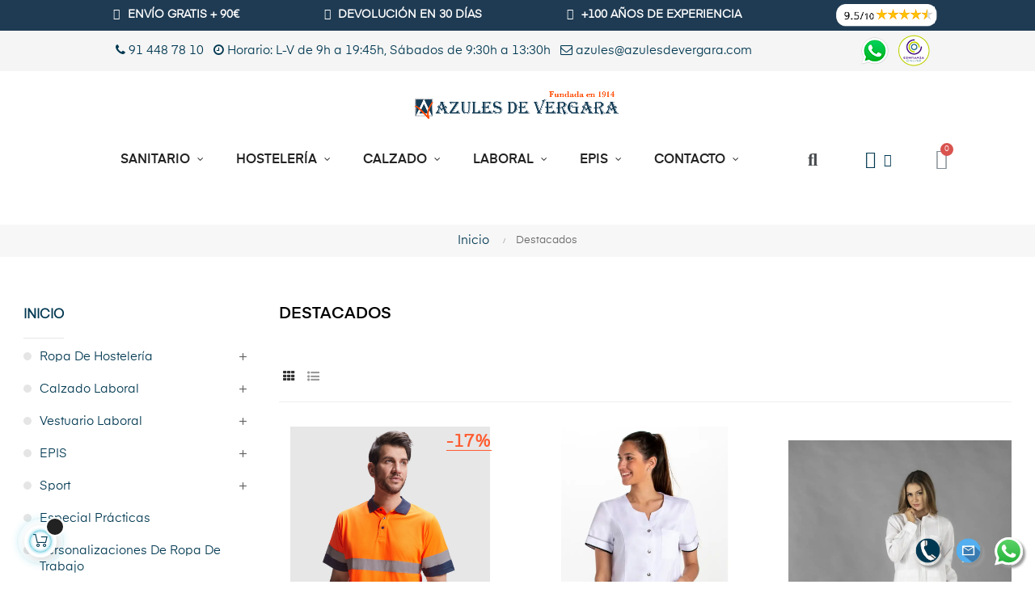

--- FILE ---
content_type: text/html; charset=utf-8
request_url: https://www.azulesdevergara.com/353-destacados/
body_size: 36412
content:
<!doctype html>
<html lang="es-ES"  class="default" >

  <head>
    
      
  <meta charset="utf-8">


  <meta http-equiv="x-ua-compatible" content="ie=edge">



  <title>✅ Destacados | Azules de Vergara</title>
  
    
      
  <meta name="description" content="⭐ Si estás pensando en comprar Destacados, en Azules de Vergara tenemos un amplio catálogo en ropa laboral. Las mejores condiciones desde 1914.">
  <meta name="keywords" content="">
      <meta name="robots" content="index, follow">
        <link rel="canonical" href="https://www.azulesdevergara.com/353-destacados/">
    
      
  
  
     

 


   
  
  
  
  
  
    
  

  
    <meta property="og:title" content="✅ Destacados | Azules de Vergara" />
    <meta property="og:description" content="⭐ Si estás pensando en comprar Destacados, en Azules de Vergara tenemos un amplio catálogo en ropa laboral. Las mejores condiciones desde 1914." />
    <meta property="og:url" content="https://www.azulesdevergara.com/353-destacados/" />
    <meta property="og:site_name" content="Azules de Vergara S.L." />
    <meta property="og:type" content="website" />    



  <meta name="viewport" content="width=device-width, initial-scale=1">



  <link rel="icon" type="image/vnd.microsoft.icon" href="/img/favicon.ico?1765787028">
  <link rel="shortcut icon" type="image/x-icon" href="/img/favicon.ico?1765787028">


  

  


    


  	

  <script type="text/javascript">
        var LEO_COOKIE_THEME = "AP_MODULE_PANEL_CONFIG";
        var activeInfiniteScrollDetail = {"id_dw_infinite_scroll":2,"infinite_scroll_status":1,"infinite_scroll_font_style":"Open+Sans","infinite_scroll_font_color":"#000000","infinite_scroll_text":"Cargando","button_type":"1","infinite_scroll_font_size":"18","infinite_scroll_gif":"load_0.gif","infinite_scroll_page_selected":"category,manufacturer,newproducts,pricesdrop,supplier,search","infinite_scroll_container_css":"#js-product-list .product_list .row","infinite_scroll_product_css":"div.ajax_block_product","infinite_scroll_pagination_css":".pagination"};
        var activeLazyLoadDetail = false;
        var add_cart_error = "An error occurred while processing your request. Please try again";
        var ajaxsearch = "";
        var appagebuilderToken = "0b84ef3d8795d28a487e3738f215c1c8";
        var enable_dropdown_defaultcart = 1;
        var enable_flycart_effect = 1;
        var enable_notification = 0;
        var height_cart_item = "135";
        var leo_search_url = "https:\/\/www.azulesdevergara.com\/module\/leoproductsearch\/productsearch";
        var leo_token = "0b84ef3d8795d28a487e3738f215c1c8";
        var leoproductsearch_static_token = "0b84ef3d8795d28a487e3738f215c1c8";
        var leoproductsearch_token = "68a02623feb4bdbac132bf13d5cca5fc";
        var lf_is_gen_rtl = false;
        var lps_show_product_img = "1";
        var lps_show_product_price = true;
        var moduleImgPath = "\/modules\/infinitescrolldw\/views\/img\/";
        var number_cartitem_display = 3;
        var numpro_display = "100";
        var pp_ets_onepagecheckout = false;
        var pp_onepagecheckoutps = false;
        var pp_steasycheckout = false;
        var pp_supercheckout = false;
        var prestashop = {"cart":{"products":[],"totals":{"total":{"type":"total","label":"Total","amount":0,"value":"0,00\u00a0\u20ac"},"total_including_tax":{"type":"total","label":"Total (impuestos incl.)","amount":0,"value":"0,00\u00a0\u20ac"},"total_excluding_tax":{"type":"total","label":"Total (impuestos excl.)","amount":0,"value":"0,00\u00a0\u20ac"}},"subtotals":{"products":{"type":"products","label":"Subtotal","amount":0,"value":"0,00\u00a0\u20ac"},"discounts":null,"shipping":{"type":"shipping","label":"Transporte","amount":0,"value":""},"tax":null},"products_count":0,"summary_string":"0 art\u00edculos","vouchers":{"allowed":1,"added":[]},"discounts":[],"minimalPurchase":2,"minimalPurchaseRequired":"Se necesita una compra m\u00ednima total de 2,00\u00a0\u20ac (impuestos exc.) para validar su pedido. En este momento el valor total de su carrito es de 0,00\u00a0\u20ac (impuestos exc.)."},"currency":{"id":1,"name":"Euro","iso_code":"EUR","iso_code_num":"978","sign":"\u20ac"},"customer":{"lastname":"","firstname":"","email":"","birthday":"0000-00-00","newsletter":0,"newsletter_date_add":"0000-00-00 00:00:00","optin":0,"website":null,"company":null,"siret":null,"ape":null,"is_logged":false,"gender":{"type":null,"name":null},"addresses":[]},"language":{"name":"Espa\u00f1ol (Spanish)","iso_code":"es","locale":"es-ES","language_code":"es","is_rtl":0,"date_format_lite":"d\/m\/Y","date_format_full":"d\/m\/Y H:i:s","id":1},"page":{"title":"","canonical":"https:\/\/www.azulesdevergara.com\/353-destacados\/","meta":{"title":"\u2705 Destacados | Azules de Vergara","description":"\u2b50 Si est\u00e1s pensando en comprar Destacados, en Azules de Vergara tenemos un amplio cat\u00e1logo en ropa laboral. Las mejores condiciones desde 1914.","keywords":"","robots":"index"},"page_name":"category","body_classes":{"lang-es":true,"lang-rtl":false,"country-ES":true,"currency-EUR":true,"layout-left-column":true,"page-category":true,"tax-display-enabled":true,"page-customer-account":false,"category-id-353":true,"category-Destacados":true,"category-id-parent-2":true,"category-depth-level-2":true},"admin_notifications":[],"password-policy":{"feedbacks":{"0":"Muy d\u00e9bil","1":"D\u00e9bil","2":"Promedio","3":"Fuerte","4":"Muy fuerte","Straight rows of keys are easy to guess":"Una serie seguida de teclas de la misma fila es f\u00e1cil de adivinar","Short keyboard patterns are easy to guess":"Los patrones de teclado cortos son f\u00e1ciles de adivinar","Use a longer keyboard pattern with more turns":"Usa un patr\u00f3n de teclado m\u00e1s largo y con m\u00e1s giros","Repeats like \"aaa\" are easy to guess":"Las repeticiones como \u00abaaa\u00bb son f\u00e1ciles de adivinar","Repeats like \"abcabcabc\" are only slightly harder to guess than \"abc\"":"Las repeticiones como \"abcabcabc\" son solo un poco m\u00e1s dif\u00edciles de adivinar que \"abc\"","Sequences like abc or 6543 are easy to guess":"Las secuencias como \"abc\" o \"6543\" son f\u00e1ciles de adivinar","Recent years are easy to guess":"Los a\u00f1os recientes son f\u00e1ciles de adivinar","Dates are often easy to guess":"Las fechas suelen ser f\u00e1ciles de adivinar","This is a top-10 common password":"Esta es una de las 10 contrase\u00f1as m\u00e1s comunes","This is a top-100 common password":"Esta es una de las 100 contrase\u00f1as m\u00e1s comunes","This is a very common password":"Esta contrase\u00f1a es muy com\u00fan","This is similar to a commonly used password":"Esta contrase\u00f1a es similar a otras contrase\u00f1as muy usadas","A word by itself is easy to guess":"Una palabra que por s\u00ed misma es f\u00e1cil de adivinar","Names and surnames by themselves are easy to guess":"Los nombres y apellidos completos son f\u00e1ciles de adivinar","Common names and surnames are easy to guess":"Los nombres comunes y los apellidos son f\u00e1ciles de adivinar","Use a few words, avoid common phrases":"Usa varias palabras, evita frases comunes","No need for symbols, digits, or uppercase letters":"No se necesitan s\u00edmbolos, d\u00edgitos o letras may\u00fasculas","Avoid repeated words and characters":"Evita repetir palabras y caracteres","Avoid sequences":"Evita secuencias","Avoid recent years":"Evita a\u00f1os recientes","Avoid years that are associated with you":"Evita a\u00f1os que puedan asociarse contigo","Avoid dates and years that are associated with you":"Evita a\u00f1os y fechas que puedan asociarse contigo","Capitalization doesn't help very much":"Las may\u00fasculas no ayudan mucho","All-uppercase is almost as easy to guess as all-lowercase":"Todo en may\u00fasculas es casi tan f\u00e1cil de adivinar como en min\u00fasculas","Reversed words aren't much harder to guess":"Las palabras invertidas no son mucho m\u00e1s dif\u00edciles de adivinar","Predictable substitutions like '@' instead of 'a' don't help very much":"Las sustituciones predecibles como usar \"@\" en lugar de \"a\" no ayudan mucho","Add another word or two. Uncommon words are better.":"A\u00f1ade una o dos palabras m\u00e1s. Es mejor usar palabras poco habituales."}}},"shop":{"name":"Azules de Vergara S.L.","logo":"https:\/\/www.azulesdevergara.com\/img\/logo-1765787028.jpg","stores_icon":"https:\/\/www.azulesdevergara.com\/img\/logo_stores.png","favicon":"\/img\/favicon.ico"},"core_js_public_path":"\/themes\/","urls":{"base_url":"https:\/\/www.azulesdevergara.com\/","current_url":"https:\/\/www.azulesdevergara.com\/353-destacados\/","shop_domain_url":"https:\/\/www.azulesdevergara.com","img_ps_url":"https:\/\/www.azulesdevergara.com\/img\/","img_cat_url":"https:\/\/www.azulesdevergara.com\/img\/c\/","img_lang_url":"https:\/\/www.azulesdevergara.com\/img\/l\/","img_prod_url":"https:\/\/www.azulesdevergara.com\/img\/p\/","img_manu_url":"https:\/\/www.azulesdevergara.com\/img\/m\/","img_sup_url":"https:\/\/www.azulesdevergara.com\/img\/su\/","img_ship_url":"https:\/\/www.azulesdevergara.com\/img\/s\/","img_store_url":"https:\/\/www.azulesdevergara.com\/img\/st\/","img_col_url":"https:\/\/www.azulesdevergara.com\/img\/co\/","img_url":"https:\/\/www.azulesdevergara.com\/themes\/at_athena_child\/assets\/img\/","css_url":"https:\/\/www.azulesdevergara.com\/themes\/at_athena_child\/assets\/css\/","js_url":"https:\/\/www.azulesdevergara.com\/themes\/at_athena_child\/assets\/js\/","pic_url":"https:\/\/www.azulesdevergara.com\/upload\/","theme_assets":"https:\/\/www.azulesdevergara.com\/themes\/at_athena_child\/assets\/","pages":{"address":"https:\/\/www.azulesdevergara.com\/direccion","addresses":"https:\/\/www.azulesdevergara.com\/direcciones","authentication":"https:\/\/www.azulesdevergara.com\/autenticacion","manufacturer":"https:\/\/www.azulesdevergara.com\/fabricantes","cart":"https:\/\/www.azulesdevergara.com\/carro-de-la-compra","category":"https:\/\/www.azulesdevergara.com\/index.php?controller=category","cms":"https:\/\/www.azulesdevergara.com\/index.php?controller=cms","contact":"https:\/\/www.azulesdevergara.com\/contactenos","discount":"https:\/\/www.azulesdevergara.com\/descuento","guest_tracking":"https:\/\/www.azulesdevergara.com\/estado-pedido","history":"https:\/\/www.azulesdevergara.com\/historial-de-pedidos","identity":"https:\/\/www.azulesdevergara.com\/identidad","index":"https:\/\/www.azulesdevergara.com\/","my_account":"https:\/\/www.azulesdevergara.com\/mi-cuenta","order_confirmation":"https:\/\/www.azulesdevergara.com\/confirmacion-pedido","order_detail":"https:\/\/www.azulesdevergara.com\/index.php?controller=order-detail","order_follow":"https:\/\/www.azulesdevergara.com\/devolucion-de-productos","order":"https:\/\/www.azulesdevergara.com\/carrito","order_return":"https:\/\/www.azulesdevergara.com\/index.php?controller=order-return","order_slip":"https:\/\/www.azulesdevergara.com\/vales","pagenotfound":"https:\/\/www.azulesdevergara.com\/pagina-no-encuentra","password":"https:\/\/www.azulesdevergara.com\/contrasena-olvidado","pdf_invoice":"https:\/\/www.azulesdevergara.com\/index.php?controller=pdf-invoice","pdf_order_return":"https:\/\/www.azulesdevergara.com\/index.php?controller=pdf-order-return","pdf_order_slip":"https:\/\/www.azulesdevergara.com\/index.php?controller=pdf-order-slip","prices_drop":"https:\/\/www.azulesdevergara.com\/promocion","product":"https:\/\/www.azulesdevergara.com\/index.php?controller=product","registration":"https:\/\/www.azulesdevergara.com\/index.php?controller=registration","search":"https:\/\/www.azulesdevergara.com\/buscar","sitemap":"https:\/\/www.azulesdevergara.com\/mapa-del-sitio","stores":"https:\/\/www.azulesdevergara.com\/tiendas","supplier":"https:\/\/www.azulesdevergara.com\/proveedores","brands":"https:\/\/www.azulesdevergara.com\/fabricantes","register":"https:\/\/www.azulesdevergara.com\/index.php?controller=registration","order_login":"https:\/\/www.azulesdevergara.com\/carrito?login=1"},"alternative_langs":[],"actions":{"logout":"https:\/\/www.azulesdevergara.com\/?mylogout="},"no_picture_image":{"bySize":{"small_default":{"url":"https:\/\/www.azulesdevergara.com\/img\/p\/es-default-small_default.jpg","width":98,"height":123},"cart_default":{"url":"https:\/\/www.azulesdevergara.com\/img\/p\/es-default-cart_default.jpg","width":125,"height":157},"related_products":{"url":"https:\/\/www.azulesdevergara.com\/img\/p\/es-default-related_products.jpg","width":189,"height":236},"medium_default":{"url":"https:\/\/www.azulesdevergara.com\/img\/p\/es-default-medium_default.jpg","width":378,"height":472},"home_default":{"url":"https:\/\/www.azulesdevergara.com\/img\/p\/es-default-home_default.jpg","width":500,"height":563},"large_default":{"url":"https:\/\/www.azulesdevergara.com\/img\/p\/es-default-large_default.jpg","width":1000,"height":1125}},"small":{"url":"https:\/\/www.azulesdevergara.com\/img\/p\/es-default-small_default.jpg","width":98,"height":123},"medium":{"url":"https:\/\/www.azulesdevergara.com\/img\/p\/es-default-medium_default.jpg","width":378,"height":472},"large":{"url":"https:\/\/www.azulesdevergara.com\/img\/p\/es-default-large_default.jpg","width":1000,"height":1125},"legend":""}},"configuration":{"display_taxes_label":true,"display_prices_tax_incl":true,"is_catalog":false,"show_prices":true,"opt_in":{"partner":false},"quantity_discount":{"type":"discount","label":"Descuento unitario"},"voucher_enabled":1,"return_enabled":0},"field_required":[],"breadcrumb":{"links":[{"title":"Inicio","url":"https:\/\/www.azulesdevergara.com\/"},{"title":"Destacados","url":"https:\/\/www.azulesdevergara.com\/353-destacados\/"}],"count":2},"link":{"protocol_link":"https:\/\/","protocol_content":"https:\/\/"},"time":1769905132,"static_token":"0b84ef3d8795d28a487e3738f215c1c8","token":"68a02623feb4bdbac132bf13d5cca5fc","debug":false};
        var psr_icon_color = "#000000";
        var show_popup = 1;
        var text_no_product = "Don't have products";
        var text_results_count = "results";
        var type_dropdown_defaultcart = "dropdown";
        var type_flycart_effect = "fade";
        var url_leoproductattribute = "https:\/\/www.azulesdevergara.com\/module\/leofeature\/LeoProductAttribute";
        var width_cart_item = "265";
      </script>
<script type="text/javascript">
	var choosefile_text = "Seleccionar archivo";
	var turnoff_popup_text = "Do not show this popup again";
	
	var size_item_quickview = 82;
	var style_scroll_quickview = 'vertical';
	
	var size_item_page = 113;
	var style_scroll_page = 'horizontal';
	
	var size_item_quickview_attr = 101;	
	var style_scroll_quickview_attr = 'vertical';
	
	var size_item_popup = 160;
	var style_scroll_popup = 'vertical';
</script>		<link rel="stylesheet" href="https://fonts.googleapis.com/css?family=Open+Sans" media="all">
		<link rel="stylesheet" href="https://www.azulesdevergara.com/themes/at_athena_child/assets/cache/theme-f908642377.css" media="all">
	
	


	<script>
			var ceFrontendConfig = {"environmentMode":{"edit":false,"wpPreview":false},"is_rtl":false,"breakpoints":{"xs":0,"sm":480,"md":768,"lg":1025,"xl":1440,"xxl":1600},"version":"2.12.0","urls":{"assets":"\/modules\/creativeelements\/views\/"},"productQuickView":0,"settings":{"page":[],"general":{"elementor_global_image_lightbox":"1","elementor_lightbox_enable_counter":"yes","elementor_lightbox_enable_fullscreen":"yes","elementor_lightbox_enable_zoom":"yes","elementor_lightbox_title_src":"title","elementor_lightbox_description_src":"caption"},"editorPreferences":[]},"post":{"id":"353040101","title":"Destacados","excerpt":""}};
		</script>
        <link rel="preload" href="/modules/creativeelements/views/lib/ceicons/fonts/ceicons.woff2?8goggd" as="font" type="font/woff2" crossorigin>
        


  <script>
                var jprestaUpdateCartDirectly = 1;
                var jprestaUseCreativeElements = 1;
                </script><script>
pcRunDynamicModulesJs = function() {
// Autoconf - 2025-09-02T16:46:12+00:00
// ps_shoppingcart
setTimeout("prestashop.emit('updateCart', {reason: {linkAction: 'refresh'}, resp: {errors:[]}});", 10);
// appagebuilder
// Fix language URLs
var regex = new RegExp(/([&?])ajax=[^&]*([&])?|hook_[0-9]+=[^&]*([&])?|nocache=[^&]*([&])?/, 'gi');
$('.languages-block a, .block-languages a').each(function() {
	$(this).attr('href', $(this).attr('href').replace(regex,'$1').replace(regex,'$1').replace(regex,'$1'));
});
// Fix infinite scroll
if (typeof af_ajax_path != 'undefined') {
    af_ajax_path+='&from-xhr-dummy=1';
}
// leoquicklogin
if (prestashop_pc.customer.is_logged) {
    $('.account span').append(' ' + prestashop_pc.customer.firstname + ' ' + prestashop_pc.customer.lastname);
}
$('.lql-form-bt, a.logout').click(function() {document.cookie = "jpresta_cache_context=;path=/;expires=Thu, 01 Jan 1970 00:00:00 GMT";});
// gdprpro
if (typeof gdprSettings != 'undefined') {
    var content = $("#gdpr-modal-container").html();
    $("#gdpr-modal-container").remove();
    $("#gdpr-consent").prestaGdprConsent({
        content: content,
        showOnPageLoad: (gdprSettings.doNotTrackCompliance && navigator.doNotTrack == 1) ? !1 : gdprSettings.showWindow,
        cookieStoreUrl: gdprSettings.gdprCookieStoreUrl,
        modules: gdprSettings.gdprEnabledModules,
        checkAllByDefault: gdprSettings.checkAllByDefault,
        reloadAfterSave: gdprSettings.reloadAfterSave,
        reloadAfterAcceptAll: gdprSettings.reloadAfterAcceptAll,
        under18AlertText: gdprSettings.under18AlertText,
        closeModalOnlyWithButtons: gdprSettings.closeModalOnlyWithButtons
    });
}
// cookiesplus
if (typeof cookieGdpr !== 'undefined') {cookieGdpr.init();}
$(document).on('click', '[name=saveCookiesPlusPreferences],.eupopup-button_1,.eupopup-closebutton', function() {
	document.cookie = "jpresta_cache_context=;path=/;expires=Thu, 01 Jan 1970 00:00:00 GMT";
});
$('.eupopup-button_1,.eupopup-closebutton').click(function() {
	document.cookie = "jpresta_cache_context=;path=/;expires=Thu, 01 Jan 1970 00:00:00 GMT";
});
// creativeelements
// Cart is refreshed from HTML to be faster
};</script><style>
            div#cookiesplus-modal,
        #cookiesplus-modal > div,
        #cookiesplus-modal p {
            background-color: #FFFFFF !important;
        }
    
            #cookiesplus-modal > div,
        #cookiesplus-modal p {
            color: #000000 !important;
        }
    
            #cookiesplus-modal .cookiesplus-accept {
            background-color: #233b50 !important;
        }
    
            #cookiesplus-modal .cookiesplus-accept {
            border: 1px solid #ffffff !important;
        }
    

            #cookiesplus-modal .cookiesplus-accept {
            color: #FFFFFF !important;
        }
    
            #cookiesplus-modal .cookiesplus-accept {
            font-size: 16px !important;
        }
    
    
            #cookiesplus-modal .cookiesplus-more-information {
            background-color: #cb6121 !important;
        }
    
            #cookiesplus-modal .cookiesplus-more-information {
            border: 1px solid #FFFFFF !important;
        }
    
            #cookiesplus-modal .cookiesplus-more-information {
            color: #ffffff !important;
        }
    
            #cookiesplus-modal .cookiesplus-more-information {
            font-size: 16px !important;
        }
    
    
            #cookiesplus-modal .cookiesplus-reject {
            background-color: #728a9f !important;
        }
    
            #cookiesplus-modal .cookiesplus-reject {
            border: 1px solid #FFFFFF !important;
        }
    
            #cookiesplus-modal .cookiesplus-reject {
            color: #ffffff !important;
        }
    
            #cookiesplus-modal .cookiesplus-reject {
            font-size: 16px !important;
        }
    
    
            #cookiesplus-modal .cookiesplus-save:not([disabled]) {
            background-color: #454c53 !important;
        }
    
            #cookiesplus-modal .cookiesplus-save:not([disabled]) {
            border: 1px solid #FFFFFF !important;
        }
    
            #cookiesplus-modal .cookiesplus-save:not([disabled]) {
            color: #ffffff !important;
        }
    
            #cookiesplus-modal .cookiesplus-save {
            font-size: 16px !important;
        }
    
    
    
    #cookiesplus-tab {
                                    bottom: 0;
                left: 0;
                    
        
            }
</style>
<script data-keepinline='true'>
    window.dataLayer = window.dataLayer || [];
    function gtag() { dataLayer.push(arguments); }

    gtag('consent', 'default', {
        'ad_storage' : 'denied',
                'ad_user_data' : 'denied',
        'ad_personalization' : 'denied',
        'analytics_storage' : 'denied',
        'functionality_storage' : 'denied',
        'personalization_storage' : 'denied',
        'security_storage' : 'denied',
        'wait_for_update' : 1000
    });

    gtag('set', 'url_passthrough', false);
    gtag('set', 'ads_data_redaction', true);
</script>
<meta http-equiv="x-dns-prefetch-control" value="on" />
<meta name="HandheldFriendly" content="true" />
<meta name="apple-mobile-web-app-capable" content="yes" />
    <meta name="apple-mobile-web-app-title" content="✅ Destacados | Azules de Vergara">
<link rel="dns-prefetch" href="//www.google-analytics.com" />
<link rel="dns-prefetch" href="//twitter.com" />
<link rel="dns-prefetch" href="//facebook.com" />
<link rel="dns-prefetch" href="//apis.google.com" />
<link rel="dns-prefetch" href="//fonts.googleapis.com" />
<link rel="dns-prefetch" href="//ssl.gstatic.com" />
<link rel="dns-prefetch" href="//www.azulesdevergara.com" />

<meta property="og:type" content="website" />
<meta property="og:url" content="https://www.azulesdevergara.com/353-destacados/" />
<meta property="og:site_name" content="Azules de Vergara S.L." />

                    <meta property="og:image" content="https://www.azulesdevergara.com/img/c/.jpg" />
            
            <meta property="twitter:card" content="summary" />
                                                    <meta property="twitter:image" content="https://www.azulesdevergara.com/img/c/.jpg" />
            <!-- ProductVideo vars -->
<script type="text/javascript">
        var pv_default = 1;
        var pv_default_once = 1;
        var pv_pos = -1;
        var pv_pos_custom = 1;
        var pv_limit = 0;
        var pv_img_repeat = 1;
        var pv_force_thumb_size = 1;
        var pv_side_position = 4;
        var pv_side_insertion = 0;
        var pv_listings_desk = 0;
        var pv_force_close = 0;
        var pv_list_btn_place = 0;
        var pv_list_btn_place_method = 0;
        var pv_listings_button_controls = 0;
        var pv_list_image_autoplay = 0;
        var pv_list_button_autoplay = 0;
        var pv_list_image_muted = 1;
        var pv_list_image_loop = 1;
        var pv_list_image_click = 1;
        var pv_list_image_controls = 0;
        var pv_force_controls = 0;
        var pv_yt_auto = 1;
        var pv_yt_rel = 0;
        var pv_yt_cont = 1;
        var pv_yt_loop = 1;
        var pv_yt_priv = 1;
        var pv_yt_mute = 0;
        var pv_vim_autoplay = 1;
        var pv_vim_title = 1;
        var pv_vim_controls = 1;
        var pv_vim_badge = 1;
        var pv_vim_byline = 1;
        var pv_vim_loop = 1;
        var pv_vim_portrait = 1;
        var pv_vim_background = 0;
        var pv_vim_muted = 1;
        var pv_vid_autoplay = 1;
        var pv_vid_controls = 1;
        var pv_vid_muted = 0;
        var pv_vid_loop = 1;
        var pv_load_delay = 1000;
        var pv_thumb_dir = 1;
        var pv_image_zindex = 1;
        var pv_custom_slider_sync = 0;
        var pv_slider_refresh = 0;
        var pv_videoholder_screen = 0;
        var pv_videoholder_screen_play_icon = 0;
        var pv_videoholder_screen_pause_icon = 0;
        var pv_videoholder_screen_keep_icon = 0;
        var pv_fancy_link = 1;
        var pv_deep_select = 0;
        var pv_disable_autosize = 1;
        var pv_disable_img_hide = 0;
        var pv_disable_replace = 0;
        var pv_hide_image_container = 0;
        var pv_thumb_add_width = 0;
        var pv_thumb_disable = 0;
        var pv_no_padding = 0;
        var pv_click_to_activate = 1;
            var pv_custom_placement = '';
        var pv_list_selector = '.product-list &gt; li';
        var pv_list_video_holder = '.left-block';
        var pv_list_cust_filter = '0';
        var pv_listings_btn_adv = '';
        var pv_list_image_bg = '#FFFFFF';
        var pv_vim_color = '#00adef';
        var pv_video_holder = '.product-cover:eq(0)';
        var pv_image_holder = '.product-cover:eq(0) img:eq(0)';
        var pv_thumb_selector = '#thumb-gallery .slick-track';
        var pv_custom_img_slider = 'slick-slider';
        var pv_slider_thumb_sel = '#thumb-gallery';
        var pv_slider_img_sel = '';
        var pv_clt = 'div';
        var pv_hide_display = '';
        var pv_thumb_change_delay = '';
        var pv_click_behaviour_type = 'mousedown';
        var pv_video_player = 'https://www.azulesdevergara.com/modules/productvideo/player.php';
        var pv_burl = '/';
            var pv_slider_img_pre = '';         var pv_slider_img_post = '';         var pv_thumb_before = '';         var pv_thumb_after = '';          
    var pv_video_list = false;
        var pv_providers = {"youtube":[],"youtu.be":[],"youtube-nocookie":[],"vimeo":[],"youtube.com":{"id_provider":1,"name":"youtube","domain":"youtube.com","type":2},"vimeo.com":{"id_provider":2,"name":"vimeo","domain":"vimeo.com","type":2},"gorfactory.es":{"id_provider":3,"name":"roly","domain":"gorfactory.es","type":1},"video.webme.it\/shopme":{"id_provider":6,"name":"Giblors","domain":"video.webme.it\/shopme","type":1},"static.gorfactory.es":{"id_provider":7,"name":"Roly","domain":"static.gorfactory.es","type":1},"obrerol-monza.com":{"id_provider":8,"name":"MONZA","domain":"obrerol-monza.com","type":1}}; 
    </script>
<!-- Video Microdata Start -->
<!-- Video Microdata End -->

    <meta id="js-rcpgtm-tracking-config" data-tracking-data="%7B%22bing%22%3A%7B%22tracking_id%22%3A%2285000881%22%2C%22feed%22%3A%7B%22id_product_prefix%22%3A%22%22%2C%22id_product_source_key%22%3A%22id_product%22%2C%22id_variant_prefix%22%3A%22%22%2C%22id_variant_source_key%22%3A%22id_attribute%22%7D%7D%2C%22context%22%3A%7B%22browser%22%3A%7B%22device_type%22%3A1%7D%2C%22localization%22%3A%7B%22id_country%22%3A6%2C%22country_code%22%3A%22ES%22%2C%22id_currency%22%3A1%2C%22currency_code%22%3A%22EUR%22%2C%22id_lang%22%3A1%2C%22lang_code%22%3A%22es%22%7D%2C%22page%22%3A%7B%22controller_name%22%3A%22category%22%2C%22products_per_page%22%3A12%2C%22category%22%3A%7B%22id_category%22%3A353%2C%22name%22%3A%22Destacados%22%2C%22path%22%3A%5B%22Inicio%22%2C%22Destacados%22%5D%7D%2C%22search_term%22%3A%22%22%7D%2C%22shop%22%3A%7B%22id_shop%22%3A1%2C%22shop_name%22%3A%22Azules%20de%20vergara%22%2C%22base_dir%22%3A%22https%3A%2F%2Fwww.azulesdevergara.com%2F%22%7D%2C%22tracking_module%22%3A%7B%22module_name%22%3A%22rcpgtagmanager%22%2C%22checkout_module%22%3A%7B%22module%22%3A%22default%22%2C%22controller%22%3A%22order%22%7D%2C%22service_version%22%3A%228%22%2C%22token%22%3A%228d0c6dfb05606b6085f7db50f9e8b6bd%22%7D%2C%22user%22%3A%5B%5D%7D%2C%22criteo%22%3A%7B%22tracking_id%22%3A%22%22%2C%22feed%22%3A%7B%22id_product_prefix%22%3A%22%22%2C%22id_product_source_key%22%3A%22id_product%22%2C%22id_variant_prefix%22%3A%22%22%2C%22id_variant_source_key%22%3A%22id_attribute%22%7D%7D%2C%22facebook%22%3A%7B%22tracking_id%22%3A%22%22%2C%22feed%22%3A%7B%22id_product_prefix%22%3A%22%22%2C%22id_product_source_key%22%3A%22id_product%22%2C%22id_variant_prefix%22%3A%22%22%2C%22id_variant_source_key%22%3A%22id_attribute%22%7D%7D%2C%22ga4%22%3A%7B%22tracking_id%22%3A%22G-J867LJ8TYK%22%2C%22is_data_import%22%3Atrue%7D%2C%22gads%22%3A%7B%22tracking_id%22%3A%22995001211%22%2C%22merchant_id%22%3A%22120373301%22%2C%22conversion_labels%22%3A%7B%22create_account%22%3A%22%22%2C%22product_view%22%3A%22%22%2C%22add_to_cart%22%3A%22y4yICJ-EiMQDEPuGutoD%22%2C%22begin_checkout%22%3A%22%22%2C%22purchase%22%3A%22VCS7CNSHy8cDEPuGutoD%22%7D%7D%2C%22gfeeds%22%3A%7B%22retail%22%3A%7B%22is_enabled%22%3Atrue%2C%22id_product_prefix%22%3A%22%22%2C%22id_product_source_key%22%3A%22id_product%22%2C%22id_variant_prefix%22%3A%22%22%2C%22id_variant_source_key%22%3A%22id_attribute%22%7D%2C%22custom%22%3A%7B%22is_enabled%22%3Afalse%2C%22id_product_prefix%22%3A%22%22%2C%22id_product_source_key%22%3A%22id_product%22%2C%22id_variant_prefix%22%3A%22%22%2C%22id_variant_source_key%22%3A%22id_attribute%22%2C%22is_id2%22%3Afalse%7D%7D%2C%22gtm%22%3A%7B%22tracking_id%22%3A%22GTM-TMJCQMW%22%2C%22is_disable_tracking%22%3Afalse%2C%22server_url%22%3A%22%22%7D%2C%22gua%22%3A%7B%22tracking_id%22%3A%22UA-5817434-1%22%2C%22site_speed_sample_rate%22%3A1%2C%22is_data_import%22%3Atrue%2C%22is_anonymize_ip%22%3Afalse%2C%22is_user_id%22%3Atrue%2C%22is_link_attribution%22%3Atrue%2C%22cross_domain_list%22%3A%5B%22%22%5D%2C%22dimensions%22%3A%7B%22ecomm_prodid%22%3A1%2C%22ecomm_pagetype%22%3A2%2C%22ecomm_totalvalue%22%3A3%2C%22dynx_itemid%22%3A4%2C%22dynx_itemid2%22%3A5%2C%22dynx_pagetype%22%3A6%2C%22dynx_totalvalue%22%3A7%7D%7D%2C%22optimize%22%3A%7B%22tracking_id%22%3A%22%22%2C%22is_async%22%3Afalse%2C%22hiding_class_name%22%3A%22optimize-loading%22%2C%22hiding_timeout%22%3A3000%7D%2C%22pinterest%22%3A%7B%22tracking_id%22%3A%22%22%2C%22feed%22%3A%7B%22id_product_prefix%22%3A%22%22%2C%22id_product_source_key%22%3A%22id_product%22%2C%22id_variant_prefix%22%3A%22%22%2C%22id_variant_source_key%22%3A%22id_attribute%22%7D%7D%2C%22tiktok%22%3A%7B%22tracking_id%22%3A%22%22%2C%22feed%22%3A%7B%22id_product_prefix%22%3A%22%22%2C%22id_product_source_key%22%3A%22id_product%22%2C%22id_variant_prefix%22%3A%22%22%2C%22id_variant_source_key%22%3A%22id_attribute%22%7D%7D%2C%22twitter%22%3A%7B%22tracking_id%22%3A%22%22%2C%22events%22%3A%7B%22add_to_cart_id%22%3A%22%22%2C%22payment_info_id%22%3A%22%22%2C%22checkout_initiated_id%22%3A%22%22%2C%22product_view_id%22%3A%22%22%2C%22lead_id%22%3A%22%22%2C%22purchase_id%22%3A%22%22%2C%22search_id%22%3A%22%22%7D%2C%22feed%22%3A%7B%22id_product_prefix%22%3A%22%22%2C%22id_product_source_key%22%3A%22id_product%22%2C%22id_variant_prefix%22%3A%22%22%2C%22id_variant_source_key%22%3A%22id_attribute%22%7D%7D%7D">
    <script type="text/javascript" data-keepinline="true" data-cfasync="false" src="/modules/rcpgtagmanager/views/js/hook/trackingClient.bundle.js"></script>
<!-- @file modules\appagebuilder\views\templates\hook\header -->

<script>
	/**
	 * List functions will run when document.ready()
	 */
	var ap_list_functions = [];
	/**
	 * List functions will run when window.load()
	 */
	var ap_list_functions_loaded = [];

	/**
	 * List functions will run when document.ready() for theme
	 */

	var products_list_functions = [];
</script>


<script type='text/javascript'>
	var leoOption = {
		category_qty:1,
		product_list_image:1,
		product_one_img:1,
		productCdown: 1,
		productColor: 0,
		homeWidth: 500,
		homeheight: 563,
	}

	ap_list_functions.push(function(){
		if (typeof $.LeoCustomAjax !== "undefined" && $.isFunction($.LeoCustomAjax)) {
			var leoCustomAjax = new $.LeoCustomAjax();
			leoCustomAjax.processAjax();
		}
	});
</script>
<script
    type="text/javascript"
    src="https://cdn.aplazame.com/aplazame.js?public_key=5b1f88b4f5978be53b197a6eec2f381e0484031d&amp;sandbox=false"
    async defer
></script>
<script type="text/javascript">
	
	var FancyboxI18nClose = "Cerrar";
	var FancyboxI18nNext = "Siguiente";
	var FancyboxI18nPrev = "Anterior";
	var current_link = "http://www.azulesdevergara.com/";		
	var currentURL = window.location;
	currentURL = String(currentURL);
	currentURL = currentURL.replace("https://","").replace("http://","").replace("www.","").replace( /#\w*/, "" );
	current_link = current_link.replace("https://","").replace("http://","").replace("www.","");
	var text_warning_select_txt = "Por favor seleccione uno de quitar?";
	var text_confirm_remove_txt = "¿Seguro para eliminar fila de pie?";
	var close_bt_txt = "Cerrar";
	var list_menu = [];
	var list_menu_tmp = {};
	var list_tab = [];
	var isHomeMenu = 0;
	
</script>
<script type="text/javascript">

var fbtwconnect_is17 = '1';
var fbtwconnect_is16 = '1';
var fbtwconnectapipopup = '0';
var fbtwconnectislogged = '0';
var fbtwconnectvoucherpopup = '0';
var fbtwconnectis_display_gdpr = '1'; //gdpr




            


        var fbtwconnect_login_buttons_footer = '';
        var fbtwconnect_login_buttons_top = '';
        var fbtwconnect_login_buttons_authpage = '';
        var fbtwconnect_login_buttons_beforeauthpage = '    <div class="clear"></div><div id="fbtwconnect-beforeauthpage" class="wrap text-align-center fbtwconnect-connects margin-bottom-20">                <div class="auth-page-txt-before-logins">Conectar con</div>                                                <a  href="javascript:void(0)"                    class="facebook custom-social-button-all custom-social-button-2"                            onclick="if(!displayGDPR(\'fbtwconnect-beforeauthpage\',\'facebook\')) return false; javascript:popupWin = window.open(\'https://www.facebook.com/v3.3/dialog/oauth?client_id=1495794353923206&amp;state=cb3e3b360e0813de1eb476493664a897&amp;response_type=code&amp;sdk=php-sdk-5.5.0&amp;redirect_uri=https%3A%2F%2Fwww.azulesdevergara.com%2Fmodule%2Ffbtwconnect%2Ffacebook&amp;scope=email\', \'login\', \'location,width=600,height=600,top=0\'); popupWin.focus();"                    title="Facebook"            >                    <i class="fa fa-facebook"></i>                    </a>&nbsp;                                                                            <a  href="javascript:void(0)"                    class="google custom-social-button-all custom-social-button-2"                            onclick="if(!displayGDPR(\'fbtwconnect-beforeauthpage\',\'google\')) return false; javascript:popupWin = window.open(\'https://www.azulesdevergara.com/index.php?fc=module&amp;module=fbtwconnect&amp;controller=spmlogin&amp;typelogin=login&amp;p=google\', \'login\', \'location,width=600,height=600,top=0\'); popupWin.focus();"                    title="Google"            >                    <i class="fa fa-google"></i>                    </a>&nbsp;                                                        <a  href="javascript:void(0)"                    class="paypal custom-social-button-all custom-social-button-2"                            onclick="if(!displayGDPR(\'fbtwconnect-beforeauthpage\',\'paypal\')) return false; javascript:popupWin = window.open(\'https://www.azulesdevergara.com/index.php?fc=module&amp;module=fbtwconnect&amp;controller=spmlogin&amp;typelogin=paypalconnect\', \'login\', \'location,width=600,height=600,top=0\'); popupWin.focus();"                    title="Paypal"            >                    <i class="fa fa-paypal"></i>                    </a>&nbsp;                                                        <div class="auth-page-txt-info-block">Puede usar cualquiera de los botones de inicio de sesión para crear automáticamente una cuenta en nuestra tienda.</div>            </div>';
        var fbtwconnect_login_buttons_welcome = '    &nbsp;<span class="fbtwconnect-connects" id="fbtwconnect-welcome">                                        <a  href="javascript:void(0)"                    class="facebook custom-social-button-all custom-social-button-4"                            onclick="if(!displayGDPR(\'fbtwconnect-welcome\',\'facebook\')) return false; javascript:popupWin = window.open(\'https://www.facebook.com/v3.3/dialog/oauth?client_id=1495794353923206&amp;state=cb3e3b360e0813de1eb476493664a897&amp;response_type=code&amp;sdk=php-sdk-5.5.0&amp;redirect_uri=https%3A%2F%2Fwww.azulesdevergara.com%2Fmodule%2Ffbtwconnect%2Ffacebook&amp;scope=email\', \'login\', \'location,width=600,height=600,top=0\'); popupWin.focus();"                    title="Facebook"            >                    <i class="fa fa-facebook"></i>                    </a>&nbsp;                                                                            <a  href="javascript:void(0)"                    class="google custom-social-button-all custom-social-button-4"                            onclick="if(!displayGDPR(\'fbtwconnect-welcome\',\'google\')) return false; javascript:popupWin = window.open(\'https://www.azulesdevergara.com/index.php?fc=module&amp;module=fbtwconnect&amp;controller=spmlogin&amp;typelogin=login&amp;p=google\', \'login\', \'location,width=600,height=600,top=0\'); popupWin.focus();"                    title="Google"            >                    <i class="fa fa-google"></i>                    </a>&nbsp;                                                        <a  href="javascript:void(0)"                    class="paypal custom-social-button-all custom-social-button-4"                            onclick="if(!displayGDPR(\'fbtwconnect-welcome\',\'paypal\')) return false; javascript:popupWin = window.open(\'https://www.azulesdevergara.com/index.php?fc=module&amp;module=fbtwconnect&amp;controller=spmlogin&amp;typelogin=paypalconnect\', \'login\', \'location,width=600,height=600,top=0\'); popupWin.focus();"                    title="Paypal"            >                    <i class="fa fa-paypal"></i>                    </a>&nbsp;                                            </span>';


        


                <!--  show popup for gdpr  -->
        
        var fbtwconnect_htmlgdpr = '<br/><div class="fbtwconnect-gdpr-checkbox-block gdpr_module_144">    <span class="fbtwconnect-gdpr-checkbox">        <input name="psgdpr_consent_checkbox_144" id="psgdpr_consent_checkbox_144" value="1" type="checkbox"/>    </span>    <span class="fbtwconnect-gdpr-content psgdpr_consent_message">        Acepto que mis datos sean utilizados por Azules de Vergara S.L. para contactarme y solucionar mis dudas y/o requerimientos.<br /><br /><span><span style="font-size:8.5pt;">**Los datos personales que está facilitando serán exclusivamente utilizados para crear una cuenta de usuario en esta tienda online, siendo almacenados en un fichero automatizado.</span><br /><br /></span><strong>Información básica sobre Protección de Datos</strong><br />Responsable: AZULES DE VERGARA S.L. <strong>Finalidad</strong>: Comprobación del mail para alta de cuenta en tienda online. <strong>Legitimación</strong>: consentimiento del interesado, mediante envío del mismo. <strong>Destinatarios</strong>: AZULES DE VERGARA S.L. <strong>Derechos</strong>: acceso, rectificación, limitación, oposición y/o supresión de tus datos, a través del correo: <a href="mailto:azules@azulesdevergara.com" style="color:#954f72;">azules@azulesdevergara.com</a>, así como el derecho a presentar una reclamación ante una autoridad de control. <strong>Información adicional</strong>: Puedes consultar información detallada sobre Protección de Datos en <a href="https://www.azulesdevergara.com/content/politica-de-proteccion-de-datos-de-la-tienda-de-venta-de-ropa-de-trabajo-azules-de-vergara.html" style="color:#954f72;">PROTECCIÓN DE DATOS Y COOKIES</a>    </span>    <div class="fbtwconnect-gdpr-checkbox-block-clear"></div>            </div><br/><br/><div class="block-do-not-show-again-gdpr">    <a class="btn btn-success btn-small button margin-0-auto" id="button-close-popup-inner" href="javascript:void(0);" onclick="setCookieGDPR_fbtwconnect(\'gdpr-popup\',\'hidden\');return false;">Agree</a>    <a class="btn btn-danger btn-small button margin-0-auto" onclick="closeGDPRBlock_fbtwconnect()"  href="javascript:void(0);" title="Disagree"><b>Disagree</b></a></div>';
        var fbtwconnect_id_module = '144';
        
        <!--  show popup for gdpr  -->
        



</script>







<style type="text/css">

    #follow-teaser, #follow-teaser-footer{background-color:#f3f3f3 }

</style>



<script type="text/javascript" async>
    (function() {
        let isConnectifInitialized = false;

        function getConnectifCartFromAjax(ajaxCart) {
            const connectifCart = {
                cartId: ajaxCart.cn_cart_id?.toString(),
                totalPrice: +ajaxCart.cn_total_price,
                totalQuantity: +ajaxCart.cn_total_quantity,
                products: ajaxCart.cn_products.map(mapFromCartItem)
            };
            return connectifCart;
        }

        function mapFromCartItem(cartItem) {
            const productBasketItem = {
                productDetailUrl: cartItem.url?.toString(),
                productId: cartItem.product_id?.toString(),
                name: cartItem.name?.toString(),
                description: cartItem.description,
                imageUrl: cartItem.image_url,
                unitPrice: +cartItem.unit_price,
                availability: cartItem.availability,
                brand: cartItem.brand,
                unitPriceOriginal: cartItem.unit_price_original,
                unitPriceWithoutVAT: cartItem.unit_price_without_vat,
                discountedPercentage: cartItem.discounted_percentage,
                discountedAmount: cartItem.discounted_amount,
                quantity: +cartItem.quantity,
                price: +cartItem.price,
                publishedAt: cartItem.published_at,
                categories: cartItem.categories,
                relatedExternalProductIds: cartItem.relatedProductsArray,
                tags: cartItem.tagsArray
            };
            return productBasketItem;
        }


        function onConnectifStarted() {
            isConnectifInitialized = true;
            if (typeof prestashop !== 'undefined') {
                prestashop.on(
                    'updateCart',
                    function(event) {
                        var baseUrl = '';
                                                    baseUrl = 'https://www.azulesdevergara.com/';
                                                $.ajax({
                            type: 'GET',
                            url: baseUrl + 'modules/connectif/cn-cart-ajax.php' + '?retrieve_cart=1',
                            success: function(ajaxCart) {
                                if (!ajaxCart) {
                                    return;
                                }

                                const cnCart = JSON.parse(ajaxCart);
                                if (cnCart.cn_cart_exist) {
                                    const cart = getConnectifCartFromAjax(cnCart);
                                    window.connectif.managed.sendEvents([], { cart });
                                }
                            }
                        });
                    }
                );
            }
        }

        if (window.connectif &&
            window.connectif.managed &&
            window.connectif.managed.isInitialized()) {
            onConnectifStarted();
        } else {
            document.addEventListener(
                'connectif.managed.initialized',
                onConnectifStarted
            );
        }
    })();
</script><!-- Connectif tracking code -->
<script type="text/javascript" async>
    var _cnid = "a3181837-c567-4578-b305-de1cb413eaf9";
    (function(w, r, a, cn, s) {
            
                w['ConnectifObject'] = r;
                w[r] = w[r] || function () {( w[r].q = w[r].q || [] ).push(arguments)};
                cn = document.createElement('script');
                cn.type = 'text/javascript';
                cn.async = true;
                cn.src = a;
                cn.id = '__cn_client_script_' + _cnid;
                s = document.getElementsByTagName('script')[0];
                s.parentNode.insertBefore(cn, s);
            
            })(window, 'cn', 'https://cdn.connectif.cloud/eu7/client-script/' + 'a3181837-c567-4578-b305-de1cb413eaf9');
</script>
<!-- end Connectif tracking code -->



    
  </head>

  <body id="category" class="lang-es country-es currency-eur layout-left-column page-category tax-display-enabled category-id-353 category-destacados category-id-parent-2 category-depth-level-2 ce-kit-1 elementor-page elementor-page-353040101  keep-header">

    
      <div id="dyn697e9bed38f1b" class="dynhook pc_hookDisplayAfterBodyOpeningTag_185" data-module="185" data-hook="DisplayAfterBodyOpeningTag" data-hooktype="m" data-hookargs="altern=1^"><div class="loadingempty"></div></div>
    

    <main id="page">
      
              
      <header id="header">
      	<div class="header-container">
          
            	        <div data-elementor-type="header" data-elementor-id="2170101" class="elementor elementor-2170101">
            <div class="elementor-section-wrap">
                        <section class="elementor-element elementor-element-82bc339 elementor-section-content-middle elementor-section-stretched banner_top elementor-section-boxed elementor-section-height-default elementor-section-height-default elementor-section elementor-top-section" data-id="82bc339" data-element_type="section" data-settings="{&quot;stretch_section&quot;:&quot;section-stretched&quot;,&quot;background_background&quot;:&quot;classic&quot;}">
                  <div class="elementor-container elementor-column-gap-narrow">
                            <div class="elementor-row">
                <div class="elementor-element elementor-element-3620adf ce-valign-center ce-widgets-space--gap ce-tablet-valign-center elementor-column elementor-col-50 elementor-top-column" data-id="3620adf" data-element_type="column" data-settings="{&quot;background_background&quot;:&quot;classic&quot;}">
            <div class="elementor-column-wrap elementor-element-populated">
                <div class="elementor-widget-wrap">
                <div class="elementor-element elementor-element-cf527cc elementor-icon-list--layout-inline elementor-align-center elementor-hidden-tablet elementor-hidden-phone elementor-widget elementor-widget-icon-list" data-id="cf527cc" data-element_type="widget" data-widget_type="icon-list.default">
        <div class="elementor-widget-container">        <ul class="elementor-icon-list-items elementor-inline-items">
                    <li class="elementor-icon-list-item">
                                        <span class="elementor-icon-list-icon"><i aria-hidden="true" class="fas fa-truck"></i></span>
                            <span class="elementor-icon-list-text">Envío gratis + 90€</span>
                        </li>
                    <li class="elementor-icon-list-item">
                                        <span class="elementor-icon-list-icon"><i aria-hidden="true" class="fas fa-reply"></i></span>
                            <span class="elementor-icon-list-text">Devolución en 30 días</span>
                        </li>
                    <li class="elementor-icon-list-item">
                                        <span class="elementor-icon-list-icon"><i aria-hidden="true" class="fas fa-medal"></i></span>
                            <span class="elementor-icon-list-text">+100 años de experiencia</span>
                        </li>
                </ul>
        </div>        </div>
                <div class="elementor-element elementor-element-c914e43 elementor-hidden-desktop elementor-widget elementor-widget-testimonial-carousel elementor-widget-testimonial" data-id="c914e43" data-element_type="widget" data-settings="{&quot;slides_to_show_mobile&quot;:&quot;1&quot;,&quot;navigation&quot;:&quot;none&quot;,&quot;default_slides_count&quot;:1,&quot;autoplay&quot;:&quot;yes&quot;,&quot;pause_on_hover&quot;:&quot;yes&quot;,&quot;pause_on_interaction&quot;:&quot;yes&quot;,&quot;autoplay_speed&quot;:5000,&quot;infinite&quot;:&quot;yes&quot;,&quot;infinite_tablet&quot;:&quot;yes&quot;,&quot;infinite_mobile&quot;:&quot;yes&quot;,&quot;speed&quot;:500,&quot;direction&quot;:&quot;ltr&quot;,&quot;space_between&quot;:{&quot;unit&quot;:&quot;px&quot;,&quot;size&quot;:&quot;&quot;,&quot;sizes&quot;:[]},&quot;space_between_tablet&quot;:{&quot;unit&quot;:&quot;px&quot;,&quot;size&quot;:&quot;&quot;,&quot;sizes&quot;:[]},&quot;space_between_mobile&quot;:{&quot;unit&quot;:&quot;px&quot;,&quot;size&quot;:&quot;&quot;,&quot;sizes&quot;:[]}}" data-widget_type="testimonial-carousel.default">
        <div class="elementor-widget-container">        <div class="elementor-carousel-wrapper swiper" dir="ltr">
            <div class="swiper-wrapper">            <div class="swiper-slide">
                <div class="elementor-testimonial-wrapper">
                                                    <div class="elementor-testimonial-content">Envío gratis +90€</div>
                                    <div class="elementor-testimonial-meta elementor-testimonial-image-position-aside">
                        <div class="elementor-testimonial-meta-inner">
                                                    <div class="elementor-testimonial-details">
                                                                                    </div>
                        </div>
                    </div>
                </div>
            </div>
                        <div class="swiper-slide">
                <div class="elementor-testimonial-wrapper">
                                                    <div class="elementor-testimonial-content">devolución en 30 días</div>
                                    <div class="elementor-testimonial-meta elementor-testimonial-image-position-aside">
                        <div class="elementor-testimonial-meta-inner">
                                                    <div class="elementor-testimonial-details">
                                                                                    </div>
                        </div>
                    </div>
                </div>
            </div>
                        <div class="swiper-slide">
                <div class="elementor-testimonial-wrapper">
                                                    <div class="elementor-testimonial-content">+100 años de experiencia</div>
                                    <div class="elementor-testimonial-meta elementor-testimonial-image-position-aside">
                        <div class="elementor-testimonial-meta-inner">
                                                    <div class="elementor-testimonial-details">
                                                                                    </div>
                        </div>
                    </div>
                </div>
            </div>
            </div>
                                                </div>
        </div>        </div>
                        </div>
            </div>
        </div>
                <div class="elementor-element elementor-element-8219a6f ce-widgets-space--gap ce-tablet-valign-center elementor-column elementor-col-50 elementor-top-column" data-id="8219a6f" data-element_type="column">
            <div class="elementor-column-wrap elementor-element-populated">
                <div class="elementor-widget-wrap">
                <div class="elementor-element elementor-element-a19694c elementor-widget elementor-widget-html" data-id="a19694c" data-element_type="widget" data-widget_type="html.default">
        <div class="elementor-widget-container"><div title="Revi"><span style="text-align: center;"><a href="https://revi.io/es/opiniones/wwwazulesdevergaracom" target="_blank" rel="noopener"><img src="https://www.azulesdevergara.com/img/revi.png" width="130px" height="auto" alt="" border="0" /></a></span></div>
</div>        </div>
                        </div>
            </div>
        </div>
                        </div>
            </div>
        </section>
                <section class="elementor-element elementor-element-4e52f07 elementor-section-content-middle elementor-section-stretched elementor-hidden-phone banner_top elementor-section-boxed elementor-section-height-default elementor-section-height-default elementor-section elementor-top-section" data-id="4e52f07" data-element_type="section" data-settings="{&quot;stretch_section&quot;:&quot;section-stretched&quot;,&quot;background_background&quot;:&quot;classic&quot;}">
                            <div class="elementor-background-overlay"></div>
          <div class="elementor-container elementor-column-gap-narrow">
                            <div class="elementor-row">
                <div class="elementor-element elementor-element-a1dfb95 ce-valign-center ce-widgets-space--gap elementor-column elementor-col-50 elementor-top-column" data-id="a1dfb95" data-element_type="column" data-settings="{&quot;background_background&quot;:&quot;classic&quot;}">
            <div class="elementor-column-wrap elementor-element-populated">
                <div class="elementor-widget-wrap">
                <div class="elementor-element elementor-element-1ccb8be elementor-widget elementor-widget-html" data-id="1ccb8be" data-element_type="widget" data-widget_type="html.default">
        <div class="elementor-widget-container"><a class="adv_phone" href="tel:+34914487811"><i class="fa fa-phone"></i>&nbsp;91 448 78 10</a> <a href="/content/18-ubicacion-tiendas-azules-de-vergara-venta-de-ropa-laboral-y-ropa-sanitaria">&nbsp;&nbsp;<i class="fa fa-clock-o"></i>&nbsp;Horario: L-V de 9h a 19:45h, Sábados de 9:30h a 13:30h </a>&nbsp;&nbsp;<a href="mailto:azules@azulesdevergara.com"><i class="fa fa-envelope-o"></i>&nbsp;azules@azulesdevergara.com</a></div>        </div>
                        </div>
            </div>
        </div>
                <div class="elementor-element elementor-element-b3589aa ce-widgets-space--gap elementor-column elementor-col-50 elementor-top-column" data-id="b3589aa" data-element_type="column">
            <div class="elementor-column-wrap elementor-element-populated">
                <div class="elementor-widget-wrap">
                <div class="elementor-element elementor-element-25fd123 elementor-widget elementor-widget-html" data-id="25fd123" data-element_type="widget" data-widget_type="html.default">
        <div class="elementor-widget-container"><div><a href="https://web.whatsapp.com/send?phone=[34][620973532]"><img id="optionalstuff" src="/img/whatsapp-link.png"> </a><a href="https://www.confianzaonline.es/empresas/AzulesdeVergara.htm" rel="nofollow" target="_blank"><img src="/img/icono-confianza.png" width="45px" height="40px" border="0px"></a>
</div></div>        </div>
                        </div>
            </div>
        </div>
                        </div>
            </div>
        </section>
                <section class="elementor-element elementor-element-4d924aa9 elementor-section-boxed elementor-section-height-default elementor-section-height-default elementor-section elementor-top-section" data-id="4d924aa9" data-element_type="section">
                  <div class="elementor-container elementor-column-gap-default">
                            <div class="elementor-row">
                <div class="elementor-element elementor-element-6ff829ad ce-widgets-space--gap elementor-column elementor-col-100 elementor-top-column" data-id="6ff829ad" data-element_type="column">
            <div class="elementor-column-wrap elementor-element-populated">
                <div class="elementor-widget-wrap">
                <div class="elementor-element elementor-element-db975a8 elementor-widget elementor-widget-image" data-id="db975a8" data-element_type="widget" data-widget_type="image.default">
        <div class="elementor-widget-container">        <div class="elementor-image">
                            <a href="https://www.azulesdevergara.com/">
                    <img src="/img/cms/Geotelecom/logo-azules_AZUL%20(1).png" loading="lazy" width="766" height="170">                    </a>
                                </div>
        </div>        </div>
                <section class="elementor-element elementor-element-1504ccd1 elementor-section-boxed elementor-section-height-default elementor-section-height-default elementor-section elementor-inner-section" data-id="1504ccd1" data-element_type="section">
                  <div class="elementor-container elementor-column-gap-default">
                            <div class="elementor-row">
                <div class="elementor-element elementor-element-7b3eb46 ce-valign-center ce-widgets-space--gap elementor-column elementor-col-25 elementor-inner-column" data-id="7b3eb46" data-element_type="column">
            <div class="elementor-column-wrap elementor-element-populated">
                <div class="elementor-widget-wrap">
                <div class="elementor-element elementor-element-5cafcf54 elementor-widget elementor-widget-shortcode" data-id="5cafcf54" data-element_type="widget" data-widget_type="shortcode.default">
        <div class="elementor-widget-container"><!-- @file modules\appagebuilder\views\templates\hook\ApRow -->
    <div        class="row ApRow  "
                            style=""                >
                                            <!-- @file modules\appagebuilder\views\templates\hook\ApColumn -->
<div    class="col-xl-12 col-lg-12 col-md-12 col-sm-12 col-xs-12 col-sp-12  ApColumn "
	    >
                    <!-- @file modules\appagebuilder\views\templates\hook\ApSlideShow -->
<div id="memgamenu-form_7610359966325997" class="ApMegamenu">
			    
                <nav data-megamenu-id="7610359966325997" class="leo-megamenu cavas_menu navbar navbar-default enable-canvas leo_menu_desktop" role="navigation">
                            <!-- Brand and toggle get grouped for better mobile display -->
                            <div class="navbar-header">
                                    <button type="button" class="navbar-toggler hidden-lg-up" data-toggle="collapse" data-target=".megamenu-off-canvas-7610359966325997">
                                            <span class="sr-only">Navegación de palanca</span>
                                            &#9776;
                                            <!--
                                            <span class="icon-bar"></span>
                                            <span class="icon-bar"></span>
                                            <span class="icon-bar"></span>
                                            -->
                                            <span class="menu_title">Menu</span>
                                    </button>
                            </div>
                            <!-- Collect the nav links, forms, and other content for toggling -->
                                                        <div class="leo-top-menu collapse navbar-toggleable-md megamenu-off-canvas megamenu-off-canvas-7610359966325997"><ul class="nav navbar-nav megamenu horizontal"><li data-menu-type="category" class="nav-item parent  dropdown   leo-1" >
    <a class="nav-link dropdown-toggle has-category" data-toggle="dropdown" href="https://www.azulesdevergara.com/7-uniformes-sanitarios/" target="_self">

                    
                    <span class="menu-title">SANITARIO</span>
                                        
            </a>
        <b class="caret"></b>
            <div class="dropdown-sub dropdown-menu" >
            <div class="dropdown-menu-inner">
                                    <div class="row">
                                                    <div class="mega-col col-md-12" >
                                <div class="mega-col-inner ">
                                    <div class="leo-widget" data-id_widget="1615830313">
            <div class="widget-html">
                        <div class="widget-inner">
                    <p><span><strong><a href="/7-uniformes-sanitarios/">SANITARIO</a></strong></span></p>
<ul>
<li><a href="/226-casacas-sanitarias/">Casacas Sanitarias</a></li>
<li><a href="/27-batas-sanitarias/">Batas </a></li>
<li><a href="/243-pijama-sanitario/">Pijamas</a></li>
<li><a href="/29-conjuntos-sanitarios/">Conjuntos</a></li>
<li><a href="/154-pantalon-sanitario/">Pantalones</a></li>
<li><a href="/251-calzado-sanitario/">Calzado</a></li>
<li><a href="/152-gorros-sanitarios/">Gorros</a></li>
<li><a href="/28-complementos-de-seguridad-para-personal-sanitario/">Complementos</a></li>
<li><a href="https://www.azulesdevergara.com/370-uniformes-sanitarios-originales/">Uniformes sanitarios originales</a></li>
<li><a href="/110-bata-sanitaria-de-premama/">Premamá</a></li>
<li><a href="/120-uniformes-sanitarios-personalizados/">Customizada</a></li>
</ul>            </div>
        </div>
        </div>                                </div>
                            </div>
                                            </div>
                            </div>
        </div>
    </li>
<li data-menu-type="category" class="nav-item parent  dropdown aligned-fullwidth  leo-1" >
    <a class="nav-link dropdown-toggle has-category" data-toggle="dropdown" href="https://www.azulesdevergara.com/6-ropa-de-hosteleria/" target="_self">

                    
                    <span class="menu-title">HOSTELERÍA</span>
                                        
            </a>
        <b class="caret"></b>
            <div class="dropdown-sub dropdown-menu" >
            <div class="dropdown-menu-inner">
                                    <div class="row">
                                                    <div class="mega-col col-md-4" >
                                <div class="mega-col-inner ">
                                    <div class="leo-widget" data-id_widget="1615831418">
            <div class="widget-html">
                        <div class="widget-inner">
                    <p><span><strong><a href="/253-ropa-y-uniformes-cocina/">COCINA</a></strong></span></p>
<ul>
<li><a href="/255-chaquetas-de-cocina/">Chaquetas</a></li>
<li><a href="/163-pantalones-de-cocina/">Pantalones</a></li>
<li><a href="/256-delantales-de-cocina/">Delantales</a></li>
<li><a href="/162-gorros-de-cocinero-y-complementos/">Gorros y complementos</a></li>
<li><a href="/254-zapatos-de-cocina/">Zapatos</a></li>
</ul>            </div>
        </div>
        </div>                                </div>
                            </div>
                                                    <div class="mega-col col-md-4" >
                                <div class="mega-col-inner ">
                                    <div class="leo-widget" data-id_widget="1615831447">
            <div class="widget-html">
                        <div class="widget-inner">
                    <p><span><strong><a href="/257-ropa-y-uniformes-camarero/">CAMAREROS</a></strong></span></p>
<ul>
<li><a href="https://www.azulesdevergara.com/158-camisas-para-camareros/">Camisas de camareros</a></li>
<li><a href="https://www.azulesdevergara.com/259-polos-de-camarero/">Polos de camarero</a></li>
<li><a href="https://www.azulesdevergara.com/392-chalecos-de-camarero/">Chalecos camarero</a></li>
<li><a href="https://www.azulesdevergara.com/203-pantalones-camarero/">Pantalones de camarero</a></li>
<li><a href="/261-delantal-de-camarero/">Delantales</a></li>
<li><a href="https://www.azulesdevergara.com/159-chaquetas-camarero/">Chaquetas y puntos camarero</a></li>
<li><a href="https://www.azulesdevergara.com/260-accesorios-y-complementos-camarero/">Accesorios y complementos camarero</a></li>
<li><a href="/258-zapatos-de-camarero/">Zapatos</a></li>
</ul>            </div>
        </div>
        </div>                                </div>
                            </div>
                                                    <div class="mega-col col-md-4" >
                                <div class="mega-col-inner ">
                                    <div class="leo-widget" data-id_widget="1615831472">
            <div class="widget-html">
                        <div class="widget-inner">
                    <p><span><strong><a href="/6-ropa-de-hosteleria/">DESTACAMOS</a></strong></span></p>
<ul>
<li><a href="https://www.azulesdevergara.com/210-uniformes-de-hosteleria-modernos/">Uniformes hostelería modernos</a></li>
<li><a href="/160-delantales-de-hosteleria/">Delantales de hostelería</a></li>
<li><a href="/161-calzado-hosteleria/">Calzado Hostelería</a></li>
<li><a href="https://www.azulesdevergara.com/446-hoteles/">Hoteles</a></li>
<li><a href="/85-sabanas-y-toallas-para-restaurantes-y-hoteles/">Sábanas y toallas</a></li>
<li><a href="/207-personalizaciones-de-ropa-de-trabajo/">Bordado de logotipo</a></li>
<li><a href="/119-personalizar-ropa-de-trabajo/">Customizada</a></li>
</ul>            </div>
        </div>
        </div>                                </div>
                            </div>
                                            </div>
                            </div>
        </div>
    </li>
<li data-menu-type="category" class="nav-item parent  dropdown   leo-1" >
    <a class="nav-link dropdown-toggle has-category" data-toggle="dropdown" href="https://www.azulesdevergara.com/10-calzado-laboral/" target="_self">

                    
                    <span class="menu-title">CALZADO</span>
                                        
            </a>
        <b class="caret"></b>
            <div class="dropdown-sub dropdown-menu" >
            <div class="dropdown-menu-inner">
                                    <div class="row">
                                                    <div class="mega-col col-md-12" >
                                <div class="mega-col-inner ">
                                    <div class="leo-widget" data-id_widget="1615833710">
            <div class="widget-html">
                        <div class="widget-inner">
                    <p><span><strong><a href="/10-calzado-laboral/">CALZADO</a></strong></span></p>
<ul>
<li><a href="/147-zapatos-para-trabajar/">Zapatos</a></li>
<li><a href="/148-botas-de-trabajo/">Botas</a></li>
<li><a href="/273-zapatillas-de-trabajo/">Zapatillas</a></li>
<li><a href="/42-zuecos-de-trabajo/">Zuecos</a></li>
<li><a href="/281-calzado-de-seguridad/">Calzado de Seguridad</a></li>
<li><a href="/276-calzado-antideslizante/">Antideslizantes</a></li>
<li><a href="/283-calzado-impermeable/">Impermeables</a></li>
<li><a href="/121-botas-de-trabajo-de-gore-tex/">GORE-TEX</a></li>
<li><a href="/125-zapatos-de-trabajo-baratos/">Liquidación!!</a></li>
</ul>            </div>
        </div>
        </div>                                </div>
                            </div>
                                            </div>
                            </div>
        </div>
    </li>
<li data-menu-type="category" class="nav-item parent  dropdown   leo-1" >
    <a class="nav-link dropdown-toggle has-category" data-toggle="dropdown" href="https://www.azulesdevergara.com/114-venta-online-vestuario-laboral/" target="_self">

                    
                    <span class="menu-title">LABORAL</span>
                                        
            </a>
        <b class="caret"></b>
            <div class="dropdown-sub dropdown-menu" >
            <div class="dropdown-menu-inner">
                                    <div class="row">
                                                    <div class="mega-col col-md-12" >
                                <div class="mega-col-inner ">
                                    <div class="leo-widget" data-id_widget="1615834289">
            <div class="widget-html">
                        <div class="widget-inner">
                    <p><span><strong><a href="/114-venta-online-vestuario-laboral/">VESTUARIO LABORAL</a></strong></span></p>
<ul>
<li><a href="/9-ropa-de-trabajo/">Ropa de trabajo</a></li>
<li><a href="/167-ropa-impermeable/">Frío Lluvia</a></li>
<li><a href="/165-ropa-alta-visibilidad/">Alta Visibilidad</a></li>
<li><a href="/168-ropa-ignifuga-y-antiestatica/">Ropa Ignifuga y antiestática</a></li>
<li><a href="/172-ropa-proteccion-motosierra/">Motosierra</a></li>
<li><a href="/450-ropa-de-trabajo-ecologica/">Ropa de trabajo ecológica</a></li>
<li><a href="/20-colegio-y-guarderia/">Colegio y guardería</a></li>
<li><a href="/8-limpieza/">Limpieza</a></li>
<li><a href="/18-estetica-y-comercio/">Estética y comercio</a></li>
<li><a href="/19-sastreria/">Sastrería</a></li>
<li><a href="/133-ropa-casual/">Ropa Casual</a></li>
<li><a href="/210-uniformes-premium-para-camareros/">Uniformes premium</a></li>
<li><a href="/349-colectividades/">Colectividades</a></li>
<li><a href="/17-complementos4/">Complementos</a></li>
<li><a href="/170-customizado/">Customizado</a></li>
<li><a href="/209-outlet-ropa-de-trabajo-grandes-descuentos/">Outlet</a></li>
<li><a href="/207-personalizaciones-de-ropa-de-trabajo/">Bordado de logotipo</a></li>
</ul>            </div>
        </div>
        </div>                                </div>
                            </div>
                                            </div>
                            </div>
        </div>
    </li>
<li data-menu-type="category" class="nav-item parent  dropdown   leo-1" >
    <a class="nav-link dropdown-toggle has-category" data-toggle="dropdown" href="https://www.azulesdevergara.com/115-epis/" target="_self">

                    
                    <span class="menu-title">EPIS</span>
                                        
            </a>
        <b class="caret"></b>
            <div class="dropdown-sub dropdown-menu" >
            <div class="dropdown-menu-inner">
                                    <div class="row">
                                                    <div class="mega-col col-md-12" >
                                <div class="mega-col-inner ">
                                    <div class="leo-widget" data-id_widget="1615834096">
            <div class="widget-html">
                        <div class="widget-inner">
                    <p><span><strong><a href="/115-epis/">EPIS</a></strong></span></p>
<ul>
<li><a href="/37-epis-desechables-para-empresas/">Desechables</a></li>
<li><a href="/11-guantes/">Guantes</a></li>
<li><a href="/21-linternas-de-trabajo/">Linternas</a></li>
<li><a href="/16-equipo-de-proteccion-anticaidas/">Anticaídas</a></li>
<li><a href="/13-proteccion-ocular/">Protección Ocular</a></li>
<li><a href="/12-respiratoria/">Protección Respiratoria</a></li>
<li><a href="/22-senalizacion/">Señalización</a></li>
<li><a href="/15-proteccion-cabeza/">Protección de Cabeza</a></li>
<li><a href="/14-proteccion-auditiva/">Protección Auditiva</a></li>
<li><a href="/149-detectores/">Detectores</a></li>
</ul>            </div>
        </div>
        </div>                                </div>
                            </div>
                                            </div>
                            </div>
        </div>
    </li>
<li data-menu-type="url" class="nav-item parent  dropdown   leo-1" >
    <a class="nav-link dropdown-toggle has-category" data-toggle="dropdown" href="https://www.azulesdevergara.com/contactenos" target="_self">

                    
                    <span class="menu-title">CONTACTO</span>
                                        
            </a>
        <b class="caret"></b>
            <div class="dropdown-sub dropdown-menu" >
            <div class="dropdown-menu-inner">
                                    <div class="row">
                                                    <div class="mega-col col-md-12" >
                                <div class="mega-col-inner">
                                    <div class="leo-widget" data-id_widget="1615832599">
            <div class="widget-html">
                        <div class="widget-inner">
                    <p><span><strong><a href="/contactenos/">CONTACTO</a></strong></span></p>
<ul>
<li><a href="/content/quienes-somos-en-azules-de-vergara-venta-de-ropa-de-trabajo-ropa-sanitaria-y-calzado-de-seguridad.html">Sobre Nosotros</a></li>
<li><a href="/content/condiciones-venta-de-la-tienda-de-venta-de-ropa-laboral-azules-de-vergara.html">Condiciones de venta</a></li>
<li><a href="/content/ubicacion-tiendas-azules-de-vergara-venta-de-ropa-laboral-y-ropa-sanitaria.html">Localización</a></li>
<li><a href="/contactenos">Formulario de contacto</a></li>
<li><a href="/blog.html">Blog</a></li>
</ul>            </div>
        </div>
        </div>                                </div>
                            </div>
                                            </div>
                            </div>
        </div>
    </li>
</ul></div>
            </nav>
<script type="text/javascript">
	list_menu_tmp.id = '7610359966325997';
	list_menu_tmp.type = 'horizontal';
	list_menu_tmp.show_cavas =1;
	list_menu_tmp.list_tab = list_tab;
	list_menu.push(list_menu_tmp);
	list_menu_tmp = {};	
	list_tab = {};
</script>
    
	</div>

    </div>            </div>
</div>        </div>
                        </div>
            </div>
        </div>
                <div class="elementor-element elementor-element-d47b7d6 ce-valign-center ce-widgets-space--gap elementor-column elementor-col-25 elementor-inner-column" data-id="d47b7d6" data-element_type="column">
            <div class="elementor-column-wrap elementor-element-populated">
                <div class="elementor-widget-wrap">
                <div class="elementor-element elementor-element-424fc4ae elementor-search--skin-topbar elementor-widget elementor-widget-ajax-search" data-id="424fc4ae" data-element_type="widget" data-settings="{&quot;skin&quot;:&quot;topbar&quot;,&quot;list_limit&quot;:10,&quot;show_image&quot;:&quot;yes&quot;,&quot;show_category&quot;:&quot;yes&quot;,&quot;show_price&quot;:&quot;yes&quot;}" data-widget_type="ajax-search.default">
        <div class="elementor-widget-container">        <form class="elementor-search" role="search" action="https://www.azulesdevergara.com/buscar" method="get">
                            <div class="elementor-search__toggle" role="button">
                <i aria-hidden="true" class="fas fa-magnifying-glass"></i>                <span class="elementor-screen-only">Buscar</span>
            </div>
                    <div class="elementor-search__container">
                            <div class="elementor-search__label">¿Qué productos estás buscando?</div>
                <div class="elementor-search__input-wrapper">
                            <input class="elementor-search__input" type="search" name="s" placeholder="Escribe para encontrar lo que buscas..." value="" minlength="3">
                <div class="elementor-search__icon elementor-search__clear"><i class="ceicon-close"></i></div>
                            </div>
                <div class="dialog-lightbox-close-button dialog-close-button">
                    <i class="ceicon-close" aria-hidden="true"></i>
                    <span class="elementor-screen-only">Cerrar</span>
                </div>
                        </div>
        </form>
        </div>        </div>
                        </div>
            </div>
        </div>
                <div class="elementor-element elementor-element-5a08bc72 ce-valign-center ce-widgets-space--gap elementor-column elementor-col-25 elementor-inner-column" data-id="5a08bc72" data-element_type="column">
            <div class="elementor-column-wrap elementor-element-populated">
                <div class="elementor-widget-wrap">
                <div class="elementor-element elementor-element-4d60ab35 elementor-nav--align-center elementor-widget elementor-widget-sign-in elementor-widget-nav-menu" data-id="4d60ab35" data-element_type="widget" data-settings="{&quot;show_submenu_on&quot;:&quot;click&quot;,&quot;align_submenu&quot;:&quot;left&quot;,&quot;layout&quot;:&quot;horizontal&quot;,&quot;submenu_icon&quot;:{&quot;value&quot;:&quot;fas fa-caret-down&quot;,&quot;library&quot;:&quot;fa-solid&quot;}}" data-widget_type="sign-in.default">
        <div class="elementor-widget-container">        <nav class="ce-user-menu elementor-nav--main elementor-nav__container elementor-nav--layout-horizontal">        <ul id="usermenu-4d60ab35" class="elementor-nav">
                    <li class="menu-item menu-item-type-account menu-item-account-0 menu-item-has-children">
                <a class="elementor-item" href="https://www.azulesdevergara.com/mi-cuenta" aria-label="Mi cuenta">
                    <i class="ceicon ceicon-user-simple"></i>                                                    <span class="sub-arrow fas fa-caret-down"></span>
                                </a>
                        <ul class="sub-menu elementor-nav--dropdown">
                    <li class="menu-item menu-item-type-account menu-item-account-1">
                <a class="elementor-sub-item" href="https://www.azulesdevergara.com/index.php?controller=registration">
                                                        <span>Crear cuenta</span>
                                                </a>
                            </li>
                    <li class="menu-item menu-item-type-account menu-item-account-2">
                <a class="elementor-sub-item" href="https://www.azulesdevergara.com/autenticacion">
                                                        <span>Iniciar sesión</span>
                                                </a>
                            </li>
                    <li class="menu-item menu-item-type-account menu-item-account-3">
                <a class="elementor-sub-item" href="https://www.azulesdevergara.com/estado-pedido">
                                                        <span>Seguimiento de pedidos de clientes invitados</span>
                                                </a>
                            </li>
                </ul>
                    </li>
                </ul>
        </nav>
        </div>        </div>
                        </div>
            </div>
        </div>
                <div class="elementor-element elementor-element-6b240525 ce-valign-center ce-widgets-space--gap elementor-column elementor-col-25 elementor-inner-column" data-id="6b240525" data-element_type="column">
            <div class="elementor-column-wrap elementor-element-populated">
                <div class="elementor-widget-wrap">
                <div class="elementor-element elementor-element-7996760 elementor-cart--items-indicator-bubble elementor-cart--show-shipping-yes elementor-cart--show-view-cart-yes elementor-cart--buttons-inline elementor-widget elementor-widget-shopping-cart" data-id="7996760" data-element_type="widget" data-settings="{&quot;action_show_modal&quot;:&quot;yes&quot;,&quot;modal_url&quot;:&quot;https:\/\/www.azulesdevergara.com\/module\/creativeelements\/ajax&quot;,&quot;remove_item_icon&quot;:{&quot;value&quot;:&quot;far fa-circle-xmark&quot;,&quot;library&quot;:&quot;fa-regular&quot;}}" data-widget_type="shopping-cart.default">
        <div class="elementor-widget-container">            <div class="elementor-cart__container elementor-lightbox">
                <div class="elementor-cart__main">
                    <div class="elementor-cart__close-button ceicon-close"></div>
                    <div class="elementor-cart__title">
                                            </div>
                            <div class="elementor-cart__empty-message">No hay productos en el carrito.</div>
        <div class="elementor-cart__products ce-scrollbar--auto" data-gift="Regalo">
                    </div>
        <div class="elementor-cart__summary">
            <div class="elementor-cart__summary-label">0 artículos</div>
            <div class="elementor-cart__summary-value">0,00 €</div>
                    <span class="elementor-cart__summary-label">Transporte</span>
            <span class="elementor-cart__summary-value"></span>
            <strong class="elementor-cart__summary-label">Total</strong>
            <strong class="elementor-cart__summary-value">0,00 €</strong>
        </div>
        <div class="elementor-alert elementor-alert-warning" role="alert">
            <span class="elementor-alert-description">Se necesita una compra mínima total de 2,00 € (impuestos exc.) para validar su pedido. En este momento el valor total de su carrito es de 0,00 € (impuestos exc.).</span>
        </div>
        <div class="elementor-cart__footer-buttons">
            <div class="elementor-align-justify">
                <a href="//www.azulesdevergara.com/carro-de-la-compra?action=show" class="elementor-button elementor-button--view-cart elementor-size-md">
                    <span class="elementor-button-text">Ver el carro</span>
                </a>
            </div>
            <div class="elementor-align-justify">
                <a href="https://www.azulesdevergara.com/carrito" class="elementor-button elementor-button--checkout elementor-size-md ce-disabled">
                    <span class="elementor-button-text">Tramitar Pedido</span>
                </a>
            </div>
        </div>
                        </div>
            </div>        <div class="elementor-cart__toggle">
            <a href="//www.azulesdevergara.com/carro-de-la-compra?action=show" class="elementor-button elementor-size-xs">
                <span class="elementor-button-icon" data-counter="0">
                    <i aria-hidden="true" class="ceicon ceicon-trolley-light"></i>                    <span class="elementor-screen-only">Carro de compras</span>
                </span>
                <span class="elementor-button-text">0,00 €</span>
            </a>
        </div>
        </div>        </div>
                        </div>
            </div>
        </div>
                        </div>
            </div>
        </section>
                        </div>
            </div>
        </div>
                        </div>
            </div>
        </section>
                    </div>
        </div>
        
          
	</div>
      </header>
      
        
<aside id="notifications">
  <div class="notifications-container container">
    
    
    
      </div>
</aside>
      
      <section id="wrapper">
       
              <div class="container">
                
            <nav data-depth="2" class="breadcrumb hidden-sm-down">
  <ol>
    
              
          <li>
                          <a href="https://www.azulesdevergara.com/"><span>Inicio</span></a>
                      </li>
        
              
          <li>
                          <span>Destacados</span>
                      </li>
        
          
  </ol>
</nav>
          
          <div class="row">
            
              <div id="left-column" class="sidebar col-xs-12 col-sm-12 col-md-4 col-lg-3">
                                  

<div class="block-categories block block-highlighted">
  <span class="title_block"><a href="https://www.azulesdevergara.com/2-inicio/">Inicio</a></span>
  <div class="block_content">
    <ul class="category-top-menu">
	 	    <li>
  <ul class="category-sub-menu"><li data-depth="0"><a href="https://www.azulesdevergara.com/6-ropa-de-hosteleria/">Ropa de hostelería</a><div class="navbar-toggler collapse-icons" data-toggle="collapse" data-target="#exCollapsingNavbar6"><i class="fa fa-caret-right add"></i><i class="fa fa-caret-down remove"></i></div><div class="collapse" id="exCollapsingNavbar6">
  <ul class="category-sub-menu"><li data-depth="1"><a class="category-sub-link" href="https://www.azulesdevergara.com/253-ropa-y-uniformes-cocina/">Ropa y uniformes cocina</a><span class="arrows" data-toggle="collapse" data-target="#exCollapsingNavbar253"><i class="fa fa-caret-right arrow-right"></i><i class="fa fa-caret-down arrow-down"></i></span><div class="collapse" id="exCollapsingNavbar253">
  <ul class="category-sub-menu"><li data-depth="2"><a class="category-sub-link" href="https://www.azulesdevergara.com/255-chaquetas-de-cocina/">Chaquetas de cocina</a><span class="arrows" data-toggle="collapse" data-target="#exCollapsingNavbar255"><i class="fa fa-caret-right arrow-right"></i><i class="fa fa-caret-down arrow-down"></i></span><div class="collapse" id="exCollapsingNavbar255">
  <ul class="category-sub-menu"><li data-depth="3"><a class="category-sub-link" href="https://www.azulesdevergara.com/264-chaquetas-cocina-hombre/">Chaquetas de cocina para hombre</a></li><li data-depth="3"><a class="category-sub-link" href="https://www.azulesdevergara.com/155-chaquetas-cocina-mujer/">Chaquetas Cocina Mujer</a></li><li data-depth="3"><a class="category-sub-link" href="https://www.azulesdevergara.com/156-chaquetas-cocina-unisex/">Chaquetas Cocina Unisex</a></li><li data-depth="3"><a class="category-sub-link" href="https://www.azulesdevergara.com/372-chaquetas-de-cocina-estampadas/">Chaquetas de cocina estampadas</a></li><li data-depth="3"><a class="category-sub-link" href="https://www.azulesdevergara.com/373-chaquetas-de-cocina-originales/">Chaquetas de cocina originales</a></li><li data-depth="3"><a class="category-sub-link" href="https://www.azulesdevergara.com/374-chaquetillas-de-cocina-personalizadas/">Chaquetillas de cocina personalizadas</a></li></ul></div></li><li data-depth="2"><a class="category-sub-link" href="https://www.azulesdevergara.com/163-pantalones-de-cocina/">Pantalones de Cocina</a><span class="arrows" data-toggle="collapse" data-target="#exCollapsingNavbar163"><i class="fa fa-caret-right arrow-right"></i><i class="fa fa-caret-down arrow-down"></i></span><div class="collapse" id="exCollapsingNavbar163">
  <ul class="category-sub-menu"><li data-depth="3"><a class="category-sub-link" href="https://www.azulesdevergara.com/375-pantalones-de-cocina-hombre/">Pantalones de cocina hombre</a></li><li data-depth="3"><a class="category-sub-link" href="https://www.azulesdevergara.com/376-pantalones-de-cocina-mujer/">Pantalones de cocina mujer</a></li><li data-depth="3"><a class="category-sub-link" href="https://www.azulesdevergara.com/377-pantalones-de-cocina-estampados/">Pantalones de cocina estampados</a></li></ul></div></li><li data-depth="2"><a class="category-sub-link" href="https://www.azulesdevergara.com/256-delantales-de-cocina/">Delantales de cocina</a><span class="arrows" data-toggle="collapse" data-target="#exCollapsingNavbar256"><i class="fa fa-caret-right arrow-right"></i><i class="fa fa-caret-down arrow-down"></i></span><div class="collapse" id="exCollapsingNavbar256">
  <ul class="category-sub-menu"><li data-depth="3"><a class="category-sub-link" href="https://www.azulesdevergara.com/265-delantales-de-cocina-personalizados/">Delantales de cocina personalizados</a></li><li data-depth="3"><a class="category-sub-link" href="https://www.azulesdevergara.com/266-delantales-de-cocina-originales/">Delantales de cocina originales</a></li><li data-depth="3"><a class="category-sub-link" href="https://www.azulesdevergara.com/378-delantales-de-cocina-divertidos/">Delantales de cocina divertidos</a></li></ul></div></li><li data-depth="2"><a class="category-sub-link" href="https://www.azulesdevergara.com/162-gorros-de-cocinero-y-complementos/">Gorros de cocinero y complementos</a><span class="arrows" data-toggle="collapse" data-target="#exCollapsingNavbar162"><i class="fa fa-caret-right arrow-right"></i><i class="fa fa-caret-down arrow-down"></i></span><div class="collapse" id="exCollapsingNavbar162">
  <ul class="category-sub-menu"><li data-depth="3"><a class="category-sub-link" href="https://www.azulesdevergara.com/269-gorros-de-cocina-de-papel/">gorros de cocina de papel</a></li><li data-depth="3"><a class="category-sub-link" href="https://www.azulesdevergara.com/270-gorros-de-hosteleria/">Gorros de hostelería</a></li><li data-depth="3"><a class="category-sub-link" href="https://www.azulesdevergara.com/271-gorros-de-cocina-originales/">gorros de cocina originales</a></li><li data-depth="3"><a class="category-sub-link" href="https://www.azulesdevergara.com/383-cofias-de-hosteleria/">Cofias de hostelería</a></li><li data-depth="3"><a class="category-sub-link" href="https://www.azulesdevergara.com/384-gorros-de-chef/">Gorros de Chef</a></li><li data-depth="3"><a class="category-sub-link" href="https://www.azulesdevergara.com/385-gorros-de-cocina-personalizados/">Gorros de cocina personalizados</a></li></ul></div></li><li data-depth="2"><a class="category-sub-link" href="https://www.azulesdevergara.com/254-zapatos-de-cocina/">Zapatos de cocina</a><span class="arrows" data-toggle="collapse" data-target="#exCollapsingNavbar254"><i class="fa fa-caret-right arrow-right"></i><i class="fa fa-caret-down arrow-down"></i></span><div class="collapse" id="exCollapsingNavbar254">
  <ul class="category-sub-menu"><li data-depth="3"><a class="category-sub-link" href="https://www.azulesdevergara.com/262-zuecos-para-cocina/">Zuecos para cocina</a></li><li data-depth="3"><a class="category-sub-link" href="https://www.azulesdevergara.com/380-zapatos-de-cocina-comodos/">Zapatos de cocina cómodos</a></li><li data-depth="3"><a class="category-sub-link" href="https://www.azulesdevergara.com/381-zapatos-de-cocina-antideslizantes/">Zapatos de cocina antideslizantes</a></li><li data-depth="3"><a class="category-sub-link" href="https://www.azulesdevergara.com/382-zapatos-de-cocina-baratos/">Zapatos de Cocina Baratos</a></li></ul></div></li></ul></div></li><li data-depth="1"><a class="category-sub-link" href="https://www.azulesdevergara.com/257-ropa-y-uniformes-camarero/">Ropa y uniformes camarero</a><span class="arrows" data-toggle="collapse" data-target="#exCollapsingNavbar257"><i class="fa fa-caret-right arrow-right"></i><i class="fa fa-caret-down arrow-down"></i></span><div class="collapse" id="exCollapsingNavbar257">
  <ul class="category-sub-menu"><li data-depth="2"><a class="category-sub-link" href="https://www.azulesdevergara.com/158-camisas-para-camareros/">Camisas para Camareros</a><span class="arrows" data-toggle="collapse" data-target="#exCollapsingNavbar158"><i class="fa fa-caret-right arrow-right"></i><i class="fa fa-caret-down arrow-down"></i></span><div class="collapse" id="exCollapsingNavbar158">
  <ul class="category-sub-menu"><li data-depth="3"><a class="category-sub-link" href="https://www.azulesdevergara.com/386-camisas-para-camareras/">Camisas para camareras</a></li></ul></div></li><li data-depth="2"><a class="category-sub-link" href="https://www.azulesdevergara.com/259-polos-de-camarero/">Polos de Camarero</a><span class="arrows" data-toggle="collapse" data-target="#exCollapsingNavbar259"><i class="fa fa-caret-right arrow-right"></i><i class="fa fa-caret-down arrow-down"></i></span><div class="collapse" id="exCollapsingNavbar259">
  <ul class="category-sub-menu"><li data-depth="3"><a class="category-sub-link" href="https://www.azulesdevergara.com/389-polos-de-hombre/">Polos de hombre</a></li><li data-depth="3"><a class="category-sub-link" href="https://www.azulesdevergara.com/390-polos-de-mujer/">Polos de mujer</a></li></ul></div></li><li data-depth="2"><a class="category-sub-link" href="https://www.azulesdevergara.com/203-pantalones-camarero/">Pantalones de Camarero</a><span class="arrows" data-toggle="collapse" data-target="#exCollapsingNavbar203"><i class="fa fa-caret-right arrow-right"></i><i class="fa fa-caret-down arrow-down"></i></span><div class="collapse" id="exCollapsingNavbar203">
  <ul class="category-sub-menu"><li data-depth="3"><a class="category-sub-link" href="https://www.azulesdevergara.com/387-pantalones-de-camarera/">Pantalones de camarera</a></li><li data-depth="3"><a class="category-sub-link" href="https://www.azulesdevergara.com/388-pantalones-de-camarero-baratos/">Pantalones de Camarero Baratos</a></li></ul></div></li><li data-depth="2"><a class="category-sub-link" href="https://www.azulesdevergara.com/392-chalecos-de-camarero/">Chalecos de camarero</a></li><li data-depth="2"><a class="category-sub-link" href="https://www.azulesdevergara.com/159-chaquetas-camarero/">Chaquetas de camarero</a></li><li data-depth="2"><a class="category-sub-link" href="https://www.azulesdevergara.com/261-delantal-de-camarero/">Delantal de camarero</a><span class="arrows" data-toggle="collapse" data-target="#exCollapsingNavbar261"><i class="fa fa-caret-right arrow-right"></i><i class="fa fa-caret-down arrow-down"></i></span><div class="collapse" id="exCollapsingNavbar261">
  <ul class="category-sub-menu"><li data-depth="3"><a class="category-sub-link" href="https://www.azulesdevergara.com/267-delantal-con-peto/">Delantal con peto</a></li><li data-depth="3"><a class="category-sub-link" href="https://www.azulesdevergara.com/268-delantal-corto/">Delantal corto</a></li><li data-depth="3"><a class="category-sub-link" href="https://www.azulesdevergara.com/391-delantal-frances-para-camarero/">Delantal francés para camarero</a></li></ul></div></li><li data-depth="2"><a class="category-sub-link" href="https://www.azulesdevergara.com/260-accesorios-y-complementos-camarero/">Accesorios y complementos camarero</a><span class="arrows" data-toggle="collapse" data-target="#exCollapsingNavbar260"><i class="fa fa-caret-right arrow-right"></i><i class="fa fa-caret-down arrow-down"></i></span><div class="collapse" id="exCollapsingNavbar260">
  <ul class="category-sub-menu"><li data-depth="3"><a class="category-sub-link" href="https://www.azulesdevergara.com/393-corbatas-de-camarero/">Corbatas de camarero</a></li><li data-depth="3"><a class="category-sub-link" href="https://www.azulesdevergara.com/394-pajaritas-y-lazos-de-camarero/">Pajaritas y lazos de camarero</a></li><li data-depth="3"><a class="category-sub-link" href="https://www.azulesdevergara.com/395-tirantes-de-camarero/">Tirantes de camarero</a></li><li data-depth="3"><a class="category-sub-link" href="https://www.azulesdevergara.com/396-funda-pda-para-hosteleria/">Funda PDA para hostelería</a></li></ul></div></li><li data-depth="2"><a class="category-sub-link" href="https://www.azulesdevergara.com/258-zapatos-de-camarero/">Zapatos de camarero</a><span class="arrows" data-toggle="collapse" data-target="#exCollapsingNavbar258"><i class="fa fa-caret-right arrow-right"></i><i class="fa fa-caret-down arrow-down"></i></span><div class="collapse" id="exCollapsingNavbar258">
  <ul class="category-sub-menu"><li data-depth="3"><a class="category-sub-link" href="https://www.azulesdevergara.com/398-zapatos-de-camarero-antideslizantes/">Zapatos de camarero antideslizantes</a></li></ul></div></li></ul></div></li><li data-depth="1"><a class="category-sub-link" href="https://www.azulesdevergara.com/161-calzado-hosteleria/">Calzado Hosteleria</a><span class="arrows" data-toggle="collapse" data-target="#exCollapsingNavbar161"><i class="fa fa-caret-right arrow-right"></i><i class="fa fa-caret-down arrow-down"></i></span><div class="collapse" id="exCollapsingNavbar161">
  <ul class="category-sub-menu"><li data-depth="2"><a class="category-sub-link" href="https://www.azulesdevergara.com/402-calzado-de-cocina/">Calzado de cocina</a></li><li data-depth="2"><a class="category-sub-link" href="https://www.azulesdevergara.com/403-calzado-para-camareros/">Calzado para camareros</a></li><li data-depth="2"><a class="category-sub-link" href="https://www.azulesdevergara.com/404-zuecos-de-trabajo-hosteleria/">Zuecos de trabajo hostelería</a></li></ul></div></li><li data-depth="1"><a class="category-sub-link" href="https://www.azulesdevergara.com/160-delantales-de-hosteleria/">Delantales de Hostelería</a><span class="arrows" data-toggle="collapse" data-target="#exCollapsingNavbar160"><i class="fa fa-caret-right arrow-right"></i><i class="fa fa-caret-down arrow-down"></i></span><div class="collapse" id="exCollapsingNavbar160">
  <ul class="category-sub-menu"><li data-depth="2"><a class="category-sub-link" href="https://www.azulesdevergara.com/122-delantales-exclusivos/">Delantales exclusivos</a></li><li data-depth="2"><a class="category-sub-link" href="https://www.azulesdevergara.com/399-delantales-negros-de-cocina/">Delantales negros de cocina</a></li><li data-depth="2"><a class="category-sub-link" href="https://www.azulesdevergara.com/400-delantal-vaquero/">Delantal vaquero</a></li><li data-depth="2"><a class="category-sub-link" href="https://www.azulesdevergara.com/401-delantales-baratos/">Delantales baratos</a></li></ul></div></li><li data-depth="1"><a class="category-sub-link" href="https://www.azulesdevergara.com/204-delantales-fantasia/">Delantales Fantasía</a></li><li data-depth="1"><a class="category-sub-link" href="https://www.azulesdevergara.com/85-sabanas-y-toallas-para-restaurantes-y-hoteles/">Sábanas y toallas para restaurantes y hoteles</a></li><li data-depth="1"><a class="category-sub-link" href="https://www.azulesdevergara.com/119-personalizar-ropa-de-trabajo/">Personalizar ropa de trabajo</a></li><li data-depth="1"><a class="category-sub-link" href="https://www.azulesdevergara.com/210-uniformes-de-hosteleria-modernos/">Uniformes de hostelería modernos</a><span class="arrows" data-toggle="collapse" data-target="#exCollapsingNavbar210"><i class="fa fa-caret-right arrow-right"></i><i class="fa fa-caret-down arrow-down"></i></span><div class="collapse" id="exCollapsingNavbar210">
  <ul class="category-sub-menu"><li data-depth="2"><a class="category-sub-link" href="https://www.azulesdevergara.com/405-uniformes-de-camarero-modernos/">Uniformes de camarero modernos</a></li><li data-depth="2"><a class="category-sub-link" href="https://www.azulesdevergara.com/406-uniformes-de-recepcionista/">Uniformes de recepcionista</a></li><li data-depth="2"><a class="category-sub-link" href="https://www.azulesdevergara.com/211-uniformes-elegantes/">Uniformes elegantes</a><span class="arrows" data-toggle="collapse" data-target="#exCollapsingNavbar211"><i class="fa fa-caret-right arrow-right"></i><i class="fa fa-caret-down arrow-down"></i></span><div class="collapse" id="exCollapsingNavbar211">
  <ul class="category-sub-menu"><li data-depth="3"><a class="category-sub-link" href="https://www.azulesdevergara.com/407-trajes-de-trabajo/">Trajes de trabajo</a></li><li data-depth="3"><a class="category-sub-link" href="https://www.azulesdevergara.com/408-americana-chaqueta-hombre/">Americana chaqueta hombre</a></li><li data-depth="3"><a class="category-sub-link" href="https://www.azulesdevergara.com/409-americana-chaqueta-mujer/">Americana chaqueta mujer</a></li><li data-depth="3"><a class="category-sub-link" href="https://www.azulesdevergara.com/410-pantalon-de-trabajo-de-vestir/">Pantalón de trabajo de vestir</a></li><li data-depth="3"><a class="category-sub-link" href="https://www.azulesdevergara.com/411-chaleco-vestir-para-trabajo/">Chaleco vestir para trabajo</a></li></ul></div></li><li data-depth="2"><a class="category-sub-link" href="https://www.azulesdevergara.com/212-camisas-uniformes-premium/">Camisas</a></li><li data-depth="2"><a class="category-sub-link" href="https://www.azulesdevergara.com/213-casacas-uniformes-premium/">Casacas</a></li><li data-depth="2"><a class="category-sub-link" href="https://www.azulesdevergara.com/214-pantalon/">Pantalón</a></li><li data-depth="2"><a class="category-sub-link" href="https://www.azulesdevergara.com/215-delantales-hosteleria/">Delantales Hostelería</a></li><li data-depth="2"><a class="category-sub-link" href="https://www.azulesdevergara.com/217-bajo-pedido/">Bajo pedido</a></li></ul></div></li><li data-depth="1"><a class="category-sub-link" href="https://www.azulesdevergara.com/446-hoteles/">Hoteles</a><span class="arrows" data-toggle="collapse" data-target="#exCollapsingNavbar446"><i class="fa fa-caret-right arrow-right"></i><i class="fa fa-caret-down arrow-down"></i></span><div class="collapse" id="exCollapsingNavbar446">
  <ul class="category-sub-menu"><li data-depth="2"><a class="category-sub-link" href="https://www.azulesdevergara.com/447-uniformes-para-hotel/">Uniformes para Hotel</a></li><li data-depth="2"><a class="category-sub-link" href="https://www.azulesdevergara.com/448-uniformes-recepcionista-hotel/">Uniformes Recepcionista Hotel</a></li><li data-depth="2"><a class="category-sub-link" href="https://www.azulesdevergara.com/449-uniforme-camarera-hotel/">Uniforme Camarera Hotel</a></li><li data-depth="2"><a class="category-sub-link" href="https://www.azulesdevergara.com/462-linea-lino/">Línea Lino</a></li></ul></div></li><li data-depth="1"><a class="category-sub-link" href="https://www.azulesdevergara.com/456-packs-ropa-de-cocina/">Packs Ropa de cocina</a></li><li data-depth="1"><a class="category-sub-link" href="https://www.azulesdevergara.com/459-packs-uniformes-de-camarero/">Packs Uniformes de Camarero</a></li><li data-depth="1"><a class="category-sub-link" href="https://www.azulesdevergara.com/466-ropa-hosteleria-premium/">Ropa Hostelería Premium</a></li></ul></div></li><li data-depth="0"><a href="https://www.azulesdevergara.com/10-calzado-laboral/">Calzado laboral</a><div class="navbar-toggler collapse-icons" data-toggle="collapse" data-target="#exCollapsingNavbar10"><i class="fa fa-caret-right add"></i><i class="fa fa-caret-down remove"></i></div><div class="collapse" id="exCollapsingNavbar10">
  <ul class="category-sub-menu"><li data-depth="1"><a class="category-sub-link" href="https://www.azulesdevergara.com/148-botas-de-trabajo/">BOTAS DE TRABAJO</a><span class="arrows" data-toggle="collapse" data-target="#exCollapsingNavbar148"><i class="fa fa-caret-right arrow-right"></i><i class="fa fa-caret-down arrow-down"></i></span><div class="collapse" id="exCollapsingNavbar148">
  <ul class="category-sub-menu"><li data-depth="2"><a class="category-sub-link" href="https://www.azulesdevergara.com/431-botas-de-trabajo-mujer/">Botas de trabajo mujer</a></li><li data-depth="2"><a class="category-sub-link" href="https://www.azulesdevergara.com/432-botas-de-trabajo-hombre/">Botas de trabajo hombre</a></li><li data-depth="2"><a class="category-sub-link" href="https://www.azulesdevergara.com/433-botas-de-trabajo-comodas/">Botas de trabajo cómodas</a></li><li data-depth="2"><a class="category-sub-link" href="https://www.azulesdevergara.com/434-botas-de-trabajo-impermeables/">Botas de trabajo impermeables</a></li><li data-depth="2"><a class="category-sub-link" href="https://www.azulesdevergara.com/460-botas-con-punta-de-acero/">Botas con Punta de Acero</a></li></ul></div></li><li data-depth="1"><a class="category-sub-link" href="https://www.azulesdevergara.com/147-zapatos-para-trabajar/">Zapatos para trabajar</a><span class="arrows" data-toggle="collapse" data-target="#exCollapsingNavbar147"><i class="fa fa-caret-right arrow-right"></i><i class="fa fa-caret-down arrow-down"></i></span><div class="collapse" id="exCollapsingNavbar147">
  <ul class="category-sub-menu"><li data-depth="2"><a class="category-sub-link" href="https://www.azulesdevergara.com/429-zapatos-de-trabajo-mujer/">Zapatos de trabajo mujer</a></li><li data-depth="2"><a class="category-sub-link" href="https://www.azulesdevergara.com/430-zapatos-de-trabajo-hombre/">Zapatos de trabajo hombre</a></li><li data-depth="2"><a class="category-sub-link" href="https://www.azulesdevergara.com/461-zapatos-con-punta-de-acero/">Zapatos con Punta de Acero</a></li></ul></div></li><li data-depth="1"><a class="category-sub-link" href="https://www.azulesdevergara.com/121-gore-tex/">GORE-TEX</a></li><li data-depth="1"><a class="category-sub-link" href="https://www.azulesdevergara.com/42-zuecos-de-trabajo/">Zuecos de trabajo</a><span class="arrows" data-toggle="collapse" data-target="#exCollapsingNavbar42"><i class="fa fa-caret-right arrow-right"></i><i class="fa fa-caret-down arrow-down"></i></span><div class="collapse" id="exCollapsingNavbar42">
  <ul class="category-sub-menu"><li data-depth="2"><a class="category-sub-link" href="https://www.azulesdevergara.com/275-zuecos-baratos/">Zuecos Baratos</a></li><li data-depth="2"><a class="category-sub-link" href="https://www.azulesdevergara.com/439-zuecos-de-seguridad/">Zuecos de seguridad</a></li></ul></div></li><li data-depth="1"><a class="category-sub-link" href="https://www.azulesdevergara.com/125-liquidacion-/">LIQUIDACIÓN !!</a></li><li data-depth="1"><a class="category-sub-link" href="https://www.azulesdevergara.com/273-zapatillas-de-trabajo/">Zapatillas de trabajo</a><span class="arrows" data-toggle="collapse" data-target="#exCollapsingNavbar273"><i class="fa fa-caret-right arrow-right"></i><i class="fa fa-caret-down arrow-down"></i></span><div class="collapse" id="exCollapsingNavbar273">
  <ul class="category-sub-menu"><li data-depth="2"><a class="category-sub-link" href="https://www.azulesdevergara.com/286-zapatillas-de-enfermera/">Zapatillas de enfermera</a></li><li data-depth="2"><a class="category-sub-link" href="https://www.azulesdevergara.com/440-zapatillas-de-trabajo-hombre/">Zapatillas de trabajo hombre</a></li><li data-depth="2"><a class="category-sub-link" href="https://www.azulesdevergara.com/441-zapatillas-de-trabajo-mujer/">Zapatillas de trabajo mujer</a></li></ul></div></li><li data-depth="1"><a class="category-sub-link" href="https://www.azulesdevergara.com/276-calzado-antideslizante/">Calzado antideslizante</a><span class="arrows" data-toggle="collapse" data-target="#exCollapsingNavbar276"><i class="fa fa-caret-right arrow-right"></i><i class="fa fa-caret-down arrow-down"></i></span><div class="collapse" id="exCollapsingNavbar276">
  <ul class="category-sub-menu"><li data-depth="2"><a class="category-sub-link" href="https://www.azulesdevergara.com/277-zapatos-antideslizantes/">Zapatos Antideslizantes</a></li><li data-depth="2"><a class="category-sub-link" href="https://www.azulesdevergara.com/278-botas-antideslizantes/">Botas Antideslizantes</a></li><li data-depth="2"><a class="category-sub-link" href="https://www.azulesdevergara.com/279-zuecos-antideslizantes/">Zuecos Antideslizantes</a></li><li data-depth="2"><a class="category-sub-link" href="https://www.azulesdevergara.com/280-zapatillas-antideslizantes/">Zapatillas antideslizantes</a></li></ul></div></li><li data-depth="1"><a class="category-sub-link" href="https://www.azulesdevergara.com/281-calzado-de-seguridad/">Calzado de seguridad</a><span class="arrows" data-toggle="collapse" data-target="#exCollapsingNavbar281"><i class="fa fa-caret-right arrow-right"></i><i class="fa fa-caret-down arrow-down"></i></span><div class="collapse" id="exCollapsingNavbar281">
  <ul class="category-sub-menu"><li data-depth="2"><a class="category-sub-link" href="https://www.azulesdevergara.com/145-botas-de-seguridad/">Botas de seguridad</a></li><li data-depth="2"><a class="category-sub-link" href="https://www.azulesdevergara.com/282-zapatillas-de-seguridad/">Zapatillas de Seguridad</a></li><li data-depth="2"><a class="category-sub-link" href="https://www.azulesdevergara.com/144-zapatos-de-seguridad/">Zapatos de seguridad</a></li></ul></div></li><li data-depth="1"><a class="category-sub-link" href="https://www.azulesdevergara.com/283-calzado-impermeable/">Calzado impermeable</a><span class="arrows" data-toggle="collapse" data-target="#exCollapsingNavbar283"><i class="fa fa-caret-right arrow-right"></i><i class="fa fa-caret-down arrow-down"></i></span><div class="collapse" id="exCollapsingNavbar283">
  <ul class="category-sub-menu"><li data-depth="2"><a class="category-sub-link" href="https://www.azulesdevergara.com/284-zapatos-impermeables/">Zapatos impermeables</a></li><li data-depth="2"><a class="category-sub-link" href="https://www.azulesdevergara.com/285-zapatillas-impermeables/">Zapatillas impermeables</a></li><li data-depth="2"><a class="category-sub-link" href="https://www.azulesdevergara.com/41-botas-impermeables/">Botas impermeables</a></li></ul></div></li><li data-depth="1"><a class="category-sub-link" href="https://www.azulesdevergara.com/463-skechers/">SKECHERS</a></li><li data-depth="1"><a class="category-sub-link" href="https://www.azulesdevergara.com/467-birkenstock/">BIRKENSTOCK</a></li></ul></div></li><li data-depth="0"><a href="https://www.azulesdevergara.com/114-venta-online-vestuario-laboral/">Vestuario laboral</a><div class="navbar-toggler collapse-icons" data-toggle="collapse" data-target="#exCollapsingNavbar114"><i class="fa fa-caret-right add"></i><i class="fa fa-caret-down remove"></i></div><div class="collapse" id="exCollapsingNavbar114">
  <ul class="category-sub-menu"><li data-depth="1"><a class="category-sub-link" href="https://www.azulesdevergara.com/9-ropa-de-trabajo/">Ropa de Trabajo</a><span class="arrows" data-toggle="collapse" data-target="#exCollapsingNavbar9"><i class="fa fa-caret-right arrow-right"></i><i class="fa fa-caret-down arrow-down"></i></span><div class="collapse" id="exCollapsingNavbar9">
  <ul class="category-sub-menu"><li data-depth="2"><a class="category-sub-link" href="https://www.azulesdevergara.com/198-camisas-de-trabajo/">Camisas de Trabajo</a></li><li data-depth="2"><a class="category-sub-link" href="https://www.azulesdevergara.com/195-chaquetas-y-cazadoras-de-trabajo/">Chaquetas y cazadoras</a></li><li data-depth="2"><a class="category-sub-link" href="https://www.azulesdevergara.com/194-monos-de-trabajo/">Monos de trabajo</a></li><li data-depth="2"><a class="category-sub-link" href="https://www.azulesdevergara.com/218-pantalones-de-trabajo-elasticos/">Pantalones de Trabajo Elásticos</a></li><li data-depth="2"><a class="category-sub-link" href="https://www.azulesdevergara.com/196-pantalones-de-trabajo/">Pantalones de Trabajo</a></li><li data-depth="2"><a class="category-sub-link" href="https://www.azulesdevergara.com/197-jersey-de-trabajo/">Jersey de Trabajo</a></li><li data-depth="2"><a class="category-sub-link" href="https://www.azulesdevergara.com/199-polos-sudaderas-camisetas/">Polos Sudaderas Camisetas</a></li><li data-depth="2"><a class="category-sub-link" href="https://www.azulesdevergara.com/287-buzos-de-trabajo/">Buzos de trabajo</a></li><li data-depth="2"><a class="category-sub-link" href="https://www.azulesdevergara.com/288-petos-de-trabajo/">Petos de Trabajo</a></li><li data-depth="2"><a class="category-sub-link" href="https://www.azulesdevergara.com/289-chalecos-de-trabajo/">Chalecos de Trabajo</a></li><li data-depth="2"><a class="category-sub-link" href="https://www.azulesdevergara.com/169-lineas-premium/">Líneas Premium</a><span class="arrows" data-toggle="collapse" data-target="#exCollapsingNavbar169"><i class="fa fa-caret-right arrow-right"></i><i class="fa fa-caret-down arrow-down"></i></span><div class="collapse" id="exCollapsingNavbar169">
  <ul class="category-sub-menu"><li data-depth="3"><a class="category-sub-link" href="https://www.azulesdevergara.com/185-cazadoras-linea-premium/">Cazadoras</a></li><li data-depth="3"><a class="category-sub-link" href="https://www.azulesdevergara.com/186-chaquetas-chalecos/">Chaquetas - Chalecos</a></li><li data-depth="3"><a class="category-sub-link" href="https://www.azulesdevergara.com/191-polos-camisetas/">Polos-  Camisetas</a></li><li data-depth="3"><a class="category-sub-link" href="https://www.azulesdevergara.com/188-pantalones-premium/">Pantalones</a></li><li data-depth="3"><a class="category-sub-link" href="https://www.azulesdevergara.com/189-mono-peto/">Mono- Peto</a></li></ul></div></li><li data-depth="2"><a class="category-sub-link" href="https://www.azulesdevergara.com/454-packs-ropa-laboral/">Packs Ropa Laboral</a></li></ul></div></li><li data-depth="1"><a class="category-sub-link" href="https://www.azulesdevergara.com/167-ropa-impermeable/">Ropa Impermeable</a><span class="arrows" data-toggle="collapse" data-target="#exCollapsingNavbar167"><i class="fa fa-caret-right arrow-right"></i><i class="fa fa-caret-down arrow-down"></i></span><div class="collapse" id="exCollapsingNavbar167">
  <ul class="category-sub-menu"><li data-depth="2"><a class="category-sub-link" href="https://www.azulesdevergara.com/180-chaleco-impermeable/">Chaleco Impermeable</a></li><li data-depth="2"><a class="category-sub-link" href="https://www.azulesdevergara.com/181-parkas-y-cazadoras-impermeables/">Parkas y Cazadoras Impermeables</a></li><li data-depth="2"><a class="category-sub-link" href="https://www.azulesdevergara.com/182-forros-polares/">Forros Polares</a></li><li data-depth="2"><a class="category-sub-link" href="https://www.azulesdevergara.com/183-ropa-para-camaras-frigorificas/">Ropa para cámaras frigoríficas</a></li><li data-depth="2"><a class="category-sub-link" href="https://www.azulesdevergara.com/184-softshell-impermeable/">Softshell Impermeable</a></li><li data-depth="2"><a class="category-sub-link" href="https://www.azulesdevergara.com/412-pantalones-impermeables/">Pantalones impermeables</a></li><li data-depth="2"><a class="category-sub-link" href="https://www.azulesdevergara.com/413-ropa-de-trabajo-termica/">Ropa de trabajo térmica</a></li><li data-depth="2"><a class="category-sub-link" href="https://www.azulesdevergara.com/435-traje-de-agua/">Traje de agua</a></li></ul></div></li><li data-depth="1"><a class="category-sub-link" href="https://www.azulesdevergara.com/165-ropa-alta-visibilidad/">Ropa Alta Visibilidad</a><span class="arrows" data-toggle="collapse" data-target="#exCollapsingNavbar165"><i class="fa fa-caret-right arrow-right"></i><i class="fa fa-caret-down arrow-down"></i></span><div class="collapse" id="exCollapsingNavbar165">
  <ul class="category-sub-menu"><li data-depth="2"><a class="category-sub-link" href="https://www.azulesdevergara.com/173-chalecos-alta-visibilidad/">Chalecos Alta Visibilidad</a></li><li data-depth="2"><a class="category-sub-link" href="https://www.azulesdevergara.com/174-parkas-alta-visibilidad/">Parkas alta visibilidad</a></li><li data-depth="2"><a class="category-sub-link" href="https://www.azulesdevergara.com/175-camisetas-alta-visibilidad/">Camisetas Alta Visibilidad</a></li><li data-depth="2"><a class="category-sub-link" href="https://www.azulesdevergara.com/176-pantalones-alta-visibilidad/">Pantalón Alta Visibilidad</a></li><li data-depth="2"><a class="category-sub-link" href="https://www.azulesdevergara.com/177-polo-alta-visibilidad/">Polo Alta Visibilidad</a></li><li data-depth="2"><a class="category-sub-link" href="https://www.azulesdevergara.com/178-monos-alta-visibilidad/">Monos Alta Visibilidad</a></li><li data-depth="2"><a class="category-sub-link" href="https://www.azulesdevergara.com/179-cazadoras-chaquetas-alta-visibilidad/">Cazadoras y Chaquetas Alta Visibilidad</a></li><li data-depth="2"><a class="category-sub-link" href="https://www.azulesdevergara.com/290-buzo-alta-visbilidad/">Buzo Alta Visbilidad</a></li><li data-depth="2"><a class="category-sub-link" href="https://www.azulesdevergara.com/291-impermeables-alta-visibilidad/">Impermeables Alta Visibilidad</a></li><li data-depth="2"><a class="category-sub-link" href="https://www.azulesdevergara.com/301-forros-polares-alta-visibilidad/">Forros Polares</a></li></ul></div></li><li data-depth="1"><a class="category-sub-link" href="https://www.azulesdevergara.com/168-ropa-ignifuga-y-antiestatica/">Ropa Ignifuga y antiestática</a><span class="arrows" data-toggle="collapse" data-target="#exCollapsingNavbar168"><i class="fa fa-caret-right arrow-right"></i><i class="fa fa-caret-down arrow-down"></i></span><div class="collapse" id="exCollapsingNavbar168">
  <ul class="category-sub-menu"><li data-depth="2"><a class="category-sub-link" href="https://www.azulesdevergara.com/292-camisa-ignifuga/">Camisa Ignifuga</a></li><li data-depth="2"><a class="category-sub-link" href="https://www.azulesdevergara.com/293-chaqueta-cazadora-ignifuga/">Chaqueta y cazadora Ignifuga</a></li><li data-depth="2"><a class="category-sub-link" href="https://www.azulesdevergara.com/294-pantalon-ignifugo/">Pantalon Ignifugo</a></li><li data-depth="2"><a class="category-sub-link" href="https://www.azulesdevergara.com/295-mono-ignifugo/">Mono ignifugo</a></li></ul></div></li><li data-depth="1"><a class="category-sub-link" href="https://www.azulesdevergara.com/172-ropa-proteccion-motosierra/">Ropa Protección Motosierra</a><span class="arrows" data-toggle="collapse" data-target="#exCollapsingNavbar172"><i class="fa fa-caret-right arrow-right"></i><i class="fa fa-caret-down arrow-down"></i></span><div class="collapse" id="exCollapsingNavbar172">
  <ul class="category-sub-menu"><li data-depth="2"><a class="category-sub-link" href="https://www.azulesdevergara.com/414-pantalon-anticorte-motosierra/">Pantalón anticorte motosierra</a></li><li data-depth="2"><a class="category-sub-link" href="https://www.azulesdevergara.com/415-guantes-anticorte-motosierra-/">Guantes anticorte motosierra</a></li><li data-depth="2"><a class="category-sub-link" href="https://www.azulesdevergara.com/416-peto-anticorte-motosierra/">Peto anticorte motosierra</a></li></ul></div></li><li data-depth="1"><a class="category-sub-link" href="https://www.azulesdevergara.com/20-colegio-y-guarderia/">Colegio y guardería</a><span class="arrows" data-toggle="collapse" data-target="#exCollapsingNavbar20"><i class="fa fa-caret-right arrow-right"></i><i class="fa fa-caret-down arrow-down"></i></span><div class="collapse" id="exCollapsingNavbar20">
  <ul class="category-sub-menu"><li data-depth="2"><a class="category-sub-link" href="https://www.azulesdevergara.com/62-batas-escolares-ninos/">Batas escolares niños</a></li><li data-depth="2"><a class="category-sub-link" href="https://www.azulesdevergara.com/63-mochilas/">Mochilas</a></li><li data-depth="2"><a class="category-sub-link" href="https://www.azulesdevergara.com/86-batas/">Batas</a><span class="arrows" data-toggle="collapse" data-target="#exCollapsingNavbar86"><i class="fa fa-caret-right arrow-right"></i><i class="fa fa-caret-down arrow-down"></i></span><div class="collapse" id="exCollapsingNavbar86">
  <ul class="category-sub-menu"><li data-depth="3"><a class="category-sub-link" href="https://www.azulesdevergara.com/296-babis-maestra/">Babis Maestra</a></li><li data-depth="3"><a class="category-sub-link" href="https://www.azulesdevergara.com/423-babis-maestra-personalizados/">Babis maestra personalizados</a></li></ul></div></li><li data-depth="2"><a class="category-sub-link" href="https://www.azulesdevergara.com/89-faldas/">Colegial</a></li><li data-depth="2"><a class="category-sub-link" href="https://www.azulesdevergara.com/99-estolas-y-pichis/">Estolas y pichis</a><span class="arrows" data-toggle="collapse" data-target="#exCollapsingNavbar99"><i class="fa fa-caret-right arrow-right"></i><i class="fa fa-caret-down arrow-down"></i></span><div class="collapse" id="exCollapsingNavbar99">
  <ul class="category-sub-menu"><li data-depth="3"><a class="category-sub-link" href="https://www.azulesdevergara.com/424-estolas-profesora-personalizados/">Estolas profesora personalizados</a></li><li data-depth="3"><a class="category-sub-link" href="https://www.azulesdevergara.com/425-pichi-maestra-con-cremallera-/">Pichi maestra con cremallera</a></li></ul></div></li><li data-depth="2"><a class="category-sub-link" href="https://www.azulesdevergara.com/100-trajes-chef-para-ninos/">Trajes chef para niños</a><span class="arrows" data-toggle="collapse" data-target="#exCollapsingNavbar100"><i class="fa fa-caret-right arrow-right"></i><i class="fa fa-caret-down arrow-down"></i></span><div class="collapse" id="exCollapsingNavbar100">
  <ul class="category-sub-menu"><li data-depth="3"><a class="category-sub-link" href="https://www.azulesdevergara.com/426-gorros-chef-nino/">Gorros chef niño</a></li><li data-depth="3"><a class="category-sub-link" href="https://www.azulesdevergara.com/427-delantal-infantil/">Delantal infantil</a></li><li data-depth="3"><a class="category-sub-link" href="https://www.azulesdevergara.com/428-chaquetas-chef-ninos/">Chaquetas chef niños</a></li></ul></div></li><li data-depth="2"><a class="category-sub-link" href="https://www.azulesdevergara.com/421-batas-escolares-baratas/">Batas escolares baratas</a></li><li data-depth="2"><a class="category-sub-link" href="https://www.azulesdevergara.com/422-batas-escolares-personalizadas/">Batas escolares personalizadas</a></li></ul></div></li><li data-depth="1"><a class="category-sub-link" href="https://www.azulesdevergara.com/8-limpieza/">Limpieza</a><span class="arrows" data-toggle="collapse" data-target="#exCollapsingNavbar8"><i class="fa fa-caret-right arrow-right"></i><i class="fa fa-caret-down arrow-down"></i></span><div class="collapse" id="exCollapsingNavbar8">
  <ul class="category-sub-menu"><li data-depth="2"><a class="category-sub-link" href="https://www.azulesdevergara.com/32-batas-de-limpieza/">Batas de limpieza</a></li><li data-depth="2"><a class="category-sub-link" href="https://www.azulesdevergara.com/33-conjuntos/">Conjuntos</a></li><li data-depth="2"><a class="category-sub-link" href="https://www.azulesdevergara.com/56-calzado/">Calzado</a></li><li data-depth="2"><a class="category-sub-link" href="https://www.azulesdevergara.com/88-pantalones-limpieza/">Pantalones</a></li><li data-depth="2"><a class="category-sub-link" href="https://www.azulesdevergara.com/297-zapatos-de-limpieza/">Zapatos de Limpieza</a></li></ul></div></li><li data-depth="1"><a class="category-sub-link" href="https://www.azulesdevergara.com/18-uniforme-de-peluqueria-y-estetica/">Uniforme de peluquería y estética</a><span class="arrows" data-toggle="collapse" data-target="#exCollapsingNavbar18"><i class="fa fa-caret-right arrow-right"></i><i class="fa fa-caret-down arrow-down"></i></span><div class="collapse" id="exCollapsingNavbar18">
  <ul class="category-sub-menu"><li data-depth="2"><a class="category-sub-link" href="https://www.azulesdevergara.com/54-casacas-peluqueria-y-esteticas/">Casacas peluquería y estéticas</a></li><li data-depth="2"><a class="category-sub-link" href="https://www.azulesdevergara.com/61-complementos/">Complementos</a></li><li data-depth="2"><a class="category-sub-link" href="https://www.azulesdevergara.com/87-pantalones-estetica-comercio/">Pantalones</a></li><li data-depth="2"><a class="category-sub-link" href="https://www.azulesdevergara.com/101-estolas-y-pichys/">Estolas y Pichis</a></li><li data-depth="2"><a class="category-sub-link" href="https://www.azulesdevergara.com/418-batas-de-peluqueria/">Batas de peluquería</a></li><li data-depth="2"><a class="category-sub-link" href="https://www.azulesdevergara.com/419-delantal-peluqueria-/">Delantal peluquería</a></li><li data-depth="2"><a class="category-sub-link" href="https://www.azulesdevergara.com/420-uniformes-estetica-y-spa-elegantes/">Uniformes estética y spa elegantes</a></li></ul></div></li><li data-depth="1"><a class="category-sub-link" href="https://www.azulesdevergara.com/19-sastreria/">Sastrería</a></li><li data-depth="1"><a class="category-sub-link" href="https://www.azulesdevergara.com/171-ropa-laboral-desechable/">Ropa Laboral Desechable</a></li><li data-depth="1"><a class="category-sub-link" href="https://www.azulesdevergara.com/17-complementos4/">Complementos</a></li><li data-depth="1"><a class="category-sub-link" href="https://www.azulesdevergara.com/170-customizado/">Customizado</a></li><li data-depth="1"><a class="category-sub-link" href="https://www.azulesdevergara.com/209-outlet-ropa-de-trabajo-grandes-descuentos/">Outlet</a></li><li data-depth="1"><a class="category-sub-link" href="https://www.azulesdevergara.com/349-colectividades/">Colectividades</a><span class="arrows" data-toggle="collapse" data-target="#exCollapsingNavbar349"><i class="fa fa-caret-right arrow-right"></i><i class="fa fa-caret-down arrow-down"></i></span><div class="collapse" id="exCollapsingNavbar349">
  <ul class="category-sub-menu"><li data-depth="2"><a class="category-sub-link" href="https://www.azulesdevergara.com/350-colegio-santa-gema/">Colegio Santa Gema</a></li><li data-depth="2"><a class="category-sub-link" href="https://www.azulesdevergara.com/351-universidad-complutense/">Universidad Complutense</a></li><li data-depth="2"><a class="category-sub-link" href="https://www.azulesdevergara.com/352-fp-san-ignacio/">FP San Ignacio</a></li></ul></div></li><li data-depth="1"><a class="category-sub-link" href="https://www.azulesdevergara.com/450-ropa-de-trabajo-ecologica/">Ropa de Trabajo Ecológica</a></li><li data-depth="1"><a class="category-sub-link" href="https://www.azulesdevergara.com/468-ropa-refrigerante/">Ropa Refrigerante</a></li></ul></div></li><li data-depth="0"><a href="https://www.azulesdevergara.com/115-epis/">EPIS</a><div class="navbar-toggler collapse-icons" data-toggle="collapse" data-target="#exCollapsingNavbar115"><i class="fa fa-caret-right add"></i><i class="fa fa-caret-down remove"></i></div><div class="collapse" id="exCollapsingNavbar115">
  <ul class="category-sub-menu"><li data-depth="1"><a class="category-sub-link" href="https://www.azulesdevergara.com/37-epis-desechables-para-empresas/">EPIs desechables para empresas</a></li><li data-depth="1"><a class="category-sub-link" href="https://www.azulesdevergara.com/11-guantes/">Guantes</a><span class="arrows" data-toggle="collapse" data-target="#exCollapsingNavbar11"><i class="fa fa-caret-right arrow-right"></i><i class="fa fa-caret-down arrow-down"></i></span><div class="collapse" id="exCollapsingNavbar11">
  <ul class="category-sub-menu"><li data-depth="2"><a class="category-sub-link" href="https://www.azulesdevergara.com/43-riesgo-mecanico/">Riesgo Mecánico</a></li><li data-depth="2"><a class="category-sub-link" href="https://www.azulesdevergara.com/44-riesgos-quimicos/">Riesgos Químicos</a></li><li data-depth="2"><a class="category-sub-link" href="https://www.azulesdevergara.com/52-anti-corte/">Anti-corte</a><span class="arrows" data-toggle="collapse" data-target="#exCollapsingNavbar52"><i class="fa fa-caret-right arrow-right"></i><i class="fa fa-caret-down arrow-down"></i></span><div class="collapse" id="exCollapsingNavbar52">
  <ul class="category-sub-menu"><li data-depth="3"><a class="category-sub-link" href="https://www.azulesdevergara.com/327-guantes-malla-metalico/">Guantes malla metálico</a></li></ul></div></li><li data-depth="2"><a class="category-sub-link" href="https://www.azulesdevergara.com/53-anti-caloricos/">Térmicos</a></li><li data-depth="2"><a class="category-sub-link" href="https://www.azulesdevergara.com/60-anti-frio/">Anti-frío</a></li><li data-depth="2"><a class="category-sub-link" href="https://www.azulesdevergara.com/128-riesgo-electrico/">Riesgo eléctrico</a></li><li data-depth="2"><a class="category-sub-link" href="https://www.azulesdevergara.com/320-guantes-de-seguridad/">Guantes de seguridad</a></li><li data-depth="2"><a class="category-sub-link" href="https://www.azulesdevergara.com/321-guantes-nitrilo/">Guantes nitrilo</a></li><li data-depth="2"><a class="category-sub-link" href="https://www.azulesdevergara.com/322-guantes-mecanico/">Guantes mecánico</a></li><li data-depth="2"><a class="category-sub-link" href="https://www.azulesdevergara.com/323-guantes-soldador/">Guantes soldador</a></li><li data-depth="2"><a class="category-sub-link" href="https://www.azulesdevergara.com/324-guantes-de-goma/">Guantes de goma</a></li><li data-depth="2"><a class="category-sub-link" href="https://www.azulesdevergara.com/325-guantes-electricista/">Guantes Electricista</a></li><li data-depth="2"><a class="category-sub-link" href="https://www.azulesdevergara.com/326-guantes-laboratorio/">Guantes Laboratorio</a></li></ul></div></li><li data-depth="1"><a class="category-sub-link" href="https://www.azulesdevergara.com/21-linternas-de-trabajo/">Linternas de Trabajo</a><span class="arrows" data-toggle="collapse" data-target="#exCollapsingNavbar21"><i class="fa fa-caret-right arrow-right"></i><i class="fa fa-caret-down arrow-down"></i></span><div class="collapse" id="exCollapsingNavbar21">
  <ul class="category-sub-menu"><li data-depth="2"><a class="category-sub-link" href="https://www.azulesdevergara.com/343-linternas-de-mano/">Linternas de mano</a></li><li data-depth="2"><a class="category-sub-link" href="https://www.azulesdevergara.com/344-linternas-de-cabeza/">Linternas de cabeza</a></li></ul></div></li><li data-depth="1"><a class="category-sub-link" href="https://www.azulesdevergara.com/16-equipo-de-proteccion-anticaidas/">Equipo de protección anticaídas</a><span class="arrows" data-toggle="collapse" data-target="#exCollapsingNavbar16"><i class="fa fa-caret-right arrow-right"></i><i class="fa fa-caret-down arrow-down"></i></span><div class="collapse" id="exCollapsingNavbar16">
  <ul class="category-sub-menu"><li data-depth="2"><a class="category-sub-link" href="https://www.azulesdevergara.com/50-elementos-de-amarre/">Elementos de Amarre</a></li><li data-depth="2"><a class="category-sub-link" href="https://www.azulesdevergara.com/51-mosquetones/">Mosquetones</a></li><li data-depth="2"><a class="category-sub-link" href="https://www.azulesdevergara.com/314-cuerdas-de-seguridad/">Cuerdas de seguridad</a></li><li data-depth="2"><a class="category-sub-link" href="https://www.azulesdevergara.com/315-arneses-de-seguridad/">Arneses de seguridad</a></li><li data-depth="2"><a class="category-sub-link" href="https://www.azulesdevergara.com/316-conectores-anticaida/">Conectores anticaida</a></li><li data-depth="2"><a class="category-sub-link" href="https://www.azulesdevergara.com/317-enrolladores-retractiles/">Enrolladores retráctiles</a></li><li data-depth="2"><a class="category-sub-link" href="https://www.azulesdevergara.com/318-trepadores-anticaida/">Trepadores anticaida</a></li><li data-depth="2"><a class="category-sub-link" href="https://www.azulesdevergara.com/319-linea-de-vida/">Línea de vida</a></li></ul></div></li><li data-depth="1"><a class="category-sub-link" href="https://www.azulesdevergara.com/13-proteccion-ocular/">Protección Ocular</a><span class="arrows" data-toggle="collapse" data-target="#exCollapsingNavbar13"><i class="fa fa-caret-right arrow-right"></i><i class="fa fa-caret-down arrow-down"></i></span><div class="collapse" id="exCollapsingNavbar13">
  <ul class="category-sub-menu"><li data-depth="2"><a class="category-sub-link" href="https://www.azulesdevergara.com/91-lavaojos/">Lavaojos</a></li><li data-depth="2"><a class="category-sub-link" href="https://www.azulesdevergara.com/97-soldaduras/">Soldadura</a></li><li data-depth="2"><a class="category-sub-link" href="https://www.azulesdevergara.com/48-pantallas-faciales/">Pantallas Faciales</a><span class="arrows" data-toggle="collapse" data-target="#exCollapsingNavbar48"><i class="fa fa-caret-right arrow-right"></i><i class="fa fa-caret-down arrow-down"></i></span><div class="collapse" id="exCollapsingNavbar48">
  <ul class="category-sub-menu"><li data-depth="3"><a class="category-sub-link" href="https://www.azulesdevergara.com/306-pantallas-soldaduras/">Pantallas soldaduras</a></li></ul></div></li><li data-depth="2"><a class="category-sub-link" href="https://www.azulesdevergara.com/308-lavaojos-portatil/">Lavaojos Portátil</a></li><li data-depth="2"><a class="category-sub-link" href="https://www.azulesdevergara.com/346-gafas-de-proteccion/">Gafas de protección</a><span class="arrows" data-toggle="collapse" data-target="#exCollapsingNavbar346"><i class="fa fa-caret-right arrow-right"></i><i class="fa fa-caret-down arrow-down"></i></span><div class="collapse" id="exCollapsingNavbar346">
  <ul class="category-sub-menu"><li data-depth="3"><a class="category-sub-link" href="https://www.azulesdevergara.com/347-gafas-polarizadas/">Gafas polarizadas</a></li></ul></div></li></ul></div></li><li data-depth="1"><a class="category-sub-link" href="https://www.azulesdevergara.com/12-respiratoria/">Respiratoria</a><span class="arrows" data-toggle="collapse" data-target="#exCollapsingNavbar12"><i class="fa fa-caret-right arrow-right"></i><i class="fa fa-caret-down arrow-down"></i></span><div class="collapse" id="exCollapsingNavbar12">
  <ul class="category-sub-menu"><li data-depth="2"><a class="category-sub-link" href="https://www.azulesdevergara.com/45-auto-filtrantes/">Auto-filtrantes</a></li><li data-depth="2"><a class="category-sub-link" href="https://www.azulesdevergara.com/46-filtros/">Filtros</a></li><li data-depth="2"><a class="category-sub-link" href="https://www.azulesdevergara.com/309-mascara-de-proteccion/">Máscara de protección</a></li><li data-depth="2"><a class="category-sub-link" href="https://www.azulesdevergara.com/310-semimascaras/">Semimáscaras</a></li><li data-depth="2"><a class="category-sub-link" href="https://www.azulesdevergara.com/311-mascarillas-de-proteccion/">Mascarillas de protección</a></li></ul></div></li><li data-depth="1"><a class="category-sub-link" href="https://www.azulesdevergara.com/22-senalizacion/">Señalización</a><span class="arrows" data-toggle="collapse" data-target="#exCollapsingNavbar22"><i class="fa fa-caret-right arrow-right"></i><i class="fa fa-caret-down arrow-down"></i></span><div class="collapse" id="exCollapsingNavbar22">
  <ul class="category-sub-menu"><li data-depth="2"><a class="category-sub-link" href="https://www.azulesdevergara.com/64-pictogramas/">Señales</a><span class="arrows" data-toggle="collapse" data-target="#exCollapsingNavbar64"><i class="fa fa-caret-right arrow-right"></i><i class="fa fa-caret-down arrow-down"></i></span><div class="collapse" id="exCollapsingNavbar64">
  <ul class="category-sub-menu"><li data-depth="3"><a class="category-sub-link" href="https://www.azulesdevergara.com/328-senales-de-advertencia/">Señales de advertencia</a></li><li data-depth="3"><a class="category-sub-link" href="https://www.azulesdevergara.com/329-senales-de-obligacion/">Señales de obligación</a></li><li data-depth="3"><a class="category-sub-link" href="https://www.azulesdevergara.com/330-senales-de-prohibicion/">Señales de prohibición</a></li><li data-depth="3"><a class="category-sub-link" href="https://www.azulesdevergara.com/331-senales-de-evacuacion/">Señales de evacuación</a></li><li data-depth="3"><a class="category-sub-link" href="https://www.azulesdevergara.com/332-senales-de-extincion/">Señales de extinción</a></li><li data-depth="3"><a class="category-sub-link" href="https://www.azulesdevergara.com/333-senales-antitabaco/">Señales antitabaco</a></li><li data-depth="3"><a class="category-sub-link" href="https://www.azulesdevergara.com/334-senales-de-obras/">Señales de obras</a></li><li data-depth="3"><a class="category-sub-link" href="https://www.azulesdevergara.com/335-senales-adhesivas/">Señales adhesivas</a></li><li data-depth="3"><a class="category-sub-link" href="https://www.azulesdevergara.com/336-senal-suelo-mojado/">Señal suelo mojado</a></li></ul></div></li><li data-depth="2"><a class="category-sub-link" href="https://www.azulesdevergara.com/90-balizamiento/">Balizamiento</a></li><li data-depth="2"><a class="category-sub-link" href="https://www.azulesdevergara.com/96-cintas/">Cintas</a></li></ul></div></li><li data-depth="1"><a class="category-sub-link" href="https://www.azulesdevergara.com/15-proteccion-cabeza/">Protección Cabeza</a><span class="arrows" data-toggle="collapse" data-target="#exCollapsingNavbar15"><i class="fa fa-caret-right arrow-right"></i><i class="fa fa-caret-down arrow-down"></i></span><div class="collapse" id="exCollapsingNavbar15">
  <ul class="category-sub-menu"><li data-depth="2"><a class="category-sub-link" href="https://www.azulesdevergara.com/47-cascos/">Cascos</a><span class="arrows" data-toggle="collapse" data-target="#exCollapsingNavbar47"><i class="fa fa-caret-right arrow-right"></i><i class="fa fa-caret-down arrow-down"></i></span><div class="collapse" id="exCollapsingNavbar47">
  <ul class="category-sub-menu"><li data-depth="3"><a class="category-sub-link" href="https://www.azulesdevergara.com/304-cascos-de-obra/">Cascos de obra</a></li><li data-depth="3"><a class="category-sub-link" href="https://www.azulesdevergara.com/305-casco-trabajo-en-alturas/">Casco trabajo en alturas</a></li></ul></div></li><li data-depth="2"><a class="category-sub-link" href="https://www.azulesdevergara.com/302-gorros-de-seguridad/">Gorros de seguridad</a></li><li data-depth="2"><a class="category-sub-link" href="https://www.azulesdevergara.com/303-barbuquejos/">Barbuquejos</a></li></ul></div></li><li data-depth="1"><a class="category-sub-link" href="https://www.azulesdevergara.com/14-proteccion-auditiva/">Protección Auditiva</a><span class="arrows" data-toggle="collapse" data-target="#exCollapsingNavbar14"><i class="fa fa-caret-right arrow-right"></i><i class="fa fa-caret-down arrow-down"></i></span><div class="collapse" id="exCollapsingNavbar14">
  <ul class="category-sub-menu"><li data-depth="2"><a class="category-sub-link" href="https://www.azulesdevergara.com/312-tapones-auditivos/">Tapones auditivos</a></li><li data-depth="2"><a class="category-sub-link" href="https://www.azulesdevergara.com/313-orejeras-de-seguridad/">Orejeras de Seguridad</a></li></ul></div></li><li data-depth="1"><a class="category-sub-link" href="https://www.azulesdevergara.com/149-detectores/">Detectores</a><span class="arrows" data-toggle="collapse" data-target="#exCollapsingNavbar149"><i class="fa fa-caret-right arrow-right"></i><i class="fa fa-caret-down arrow-down"></i></span><div class="collapse" id="exCollapsingNavbar149">
  <ul class="category-sub-menu"><li data-depth="2"><a class="category-sub-link" href="https://www.azulesdevergara.com/341-detector-monogas/">Detector monogas</a></li><li data-depth="2"><a class="category-sub-link" href="https://www.azulesdevergara.com/342-detector-multigas/">Detector multigas</a></li></ul></div></li></ul></div></li><li data-depth="0"><a href="https://www.azulesdevergara.com/133-sport/">Sport</a><div class="navbar-toggler collapse-icons" data-toggle="collapse" data-target="#exCollapsingNavbar133"><i class="fa fa-caret-right add"></i><i class="fa fa-caret-down remove"></i></div><div class="collapse" id="exCollapsingNavbar133">
  <ul class="category-sub-menu"><li data-depth="1"><a class="category-sub-link" href="https://www.azulesdevergara.com/134-softshell/">Softshell</a></li><li data-depth="1"><a class="category-sub-link" href="https://www.azulesdevergara.com/135-caza/">Caza</a></li><li data-depth="1"><a class="category-sub-link" href="https://www.azulesdevergara.com/136-camuflaje/">Camuflaje</a><span class="arrows" data-toggle="collapse" data-target="#exCollapsingNavbar136"><i class="fa fa-caret-right arrow-right"></i><i class="fa fa-caret-down arrow-down"></i></span><div class="collapse" id="exCollapsingNavbar136">
  <ul class="category-sub-menu"><li data-depth="2"><a class="category-sub-link" href="https://www.azulesdevergara.com/298-chaqueta-camuflaje/">Chaqueta camuflaje</a></li><li data-depth="2"><a class="category-sub-link" href="https://www.azulesdevergara.com/299-camiseta-camuflaje/">Camiseta camuflaje</a></li><li data-depth="2"><a class="category-sub-link" href="https://www.azulesdevergara.com/300-pantalon-camuflaje/">Pantalón Camuflaje</a></li></ul></div></li><li data-depth="1"><a class="category-sub-link" href="https://www.azulesdevergara.com/137-camisetas/">Camisetas</a></li><li data-depth="1"><a class="category-sub-link" href="https://www.azulesdevergara.com/138-camisas-sport/">Camisas</a></li><li data-depth="1"><a class="category-sub-link" href="https://www.azulesdevergara.com/139-sudaderas/">Sudaderas</a></li><li data-depth="1"><a class="category-sub-link" href="https://www.azulesdevergara.com/140-polos-vestuario-sport/">Polos</a></li><li data-depth="1"><a class="category-sub-link" href="https://www.azulesdevergara.com/141-forro-polar/">Forro Polar</a></li><li data-depth="1"><a class="category-sub-link" href="https://www.azulesdevergara.com/142-pantalonessport/">Pantalones</a></li><li data-depth="1"><a class="category-sub-link" href="https://www.azulesdevergara.com/143-nino/">Niño</a></li><li data-depth="1"><a class="category-sub-link" href="https://www.azulesdevergara.com/222-bolsas/">BOLSAS</a></li></ul></div></li><li data-depth="0"><a href="https://www.azulesdevergara.com/200-especial-practicas/">Especial prácticas</a></li><li data-depth="0"><a href="https://www.azulesdevergara.com/207-personalizaciones-de-ropa-de-trabajo/">Personalizaciones de ropa de trabajo</a></li><li data-depth="0"><a href="https://www.azulesdevergara.com/221-mas-vendidos/">Más vendidos</a></li><li data-depth="0"><a href="https://www.azulesdevergara.com/272-mejor-precio/">Mejor Precio</a></li><li data-depth="0"><a href="https://www.azulesdevergara.com/7-uniformes-sanitarios/">Uniformes sanitarios</a><div class="navbar-toggler collapse-icons" data-toggle="collapse" data-target="#exCollapsingNavbar7"><i class="fa fa-caret-right add"></i><i class="fa fa-caret-down remove"></i></div><div class="collapse" id="exCollapsingNavbar7">
  <ul class="category-sub-menu"><li data-depth="1"><a class="category-sub-link" href="https://www.azulesdevergara.com/29-conjuntos-sanitarios/">Conjuntos sanitarios</a><span class="arrows" data-toggle="collapse" data-target="#exCollapsingNavbar29"><i class="fa fa-caret-right arrow-right"></i><i class="fa fa-caret-down arrow-down"></i></span><div class="collapse" id="exCollapsingNavbar29">
  <ul class="category-sub-menu"><li data-depth="2"><a class="category-sub-link" href="https://www.azulesdevergara.com/241-uniformes-enfermeria/">Uniformes enfermería</a></li><li data-depth="2"><a class="category-sub-link" href="https://www.azulesdevergara.com/242-uniformes-medicos/">Uniformes Médicos</a></li><li data-depth="2"><a class="category-sub-link" href="https://www.azulesdevergara.com/354-uniformes-de-farmacia/">Uniformes de Farmacia</a></li><li data-depth="2"><a class="category-sub-link" href="https://www.azulesdevergara.com/355-uniformes-dentista/">Uniformes dentista</a></li><li data-depth="2"><a class="category-sub-link" href="https://www.azulesdevergara.com/356-uniformes-fisioterapia/">Uniformes Fisioterapia</a></li><li data-depth="2"><a class="category-sub-link" href="https://www.azulesdevergara.com/357-uniformes-de-laboratorio-/">Uniformes de laboratorio</a></li><li data-depth="2"><a class="category-sub-link" href="https://www.azulesdevergara.com/358-uniformes-veterinario/">Uniformes veterinario</a></li><li data-depth="2"><a class="category-sub-link" href="https://www.azulesdevergara.com/359-uniformes-sanitarios-de-microfibra/">Uniformes sanitarios de microfibra</a></li></ul></div></li><li data-depth="1"><a class="category-sub-link" href="https://www.azulesdevergara.com/226-casacas-sanitarias/">Casacas Sanitarias</a><span class="arrows" data-toggle="collapse" data-target="#exCollapsingNavbar226"><i class="fa fa-caret-right arrow-right"></i><i class="fa fa-caret-down arrow-down"></i></span><div class="collapse" id="exCollapsingNavbar226">
  <ul class="category-sub-menu"><li data-depth="2"><a class="category-sub-link" href="https://www.azulesdevergara.com/153-casacas-lisas/">Casacas Lisas</a></li><li data-depth="2"><a class="category-sub-link" href="https://www.azulesdevergara.com/105-casacas-sanitarias-estampadas/">Casacas Sanitarias Estampadas</a></li><li data-depth="2"><a class="category-sub-link" href="https://www.azulesdevergara.com/227-casacas-medicas/">Casacas Médicas</a></li><li data-depth="2"><a class="category-sub-link" href="https://www.azulesdevergara.com/228-casacas-sanitarias-de-mujer/">Casacas Sanitarias de Mujer</a></li><li data-depth="2"><a class="category-sub-link" href="https://www.azulesdevergara.com/229-casacas-sanitarias-hombre/">Casacas Sanitarias Hombre</a></li><li data-depth="2"><a class="category-sub-link" href="https://www.azulesdevergara.com/230-casacas-enfermeria/">Casacas Enfermería</a></li><li data-depth="2"><a class="category-sub-link" href="https://www.azulesdevergara.com/231-casacas-disney/">Casacas Disney</a></li><li data-depth="2"><a class="category-sub-link" href="https://www.azulesdevergara.com/232-casacas-farmacia/">Casacas Farmacia</a></li><li data-depth="2"><a class="category-sub-link" href="https://www.azulesdevergara.com/233-casacas-sanitarias-originales/">Casacas Sanitarias Originales</a></li><li data-depth="2"><a class="category-sub-link" href="https://www.azulesdevergara.com/234-casacas-sanitarias-baratas/">Casacas Sanitarias Baratas</a></li><li data-depth="2"><a class="category-sub-link" href="https://www.azulesdevergara.com/360-casacas-veterinaria/">Casacas Veterinaria</a></li><li data-depth="2"><a class="category-sub-link" href="https://www.azulesdevergara.com/361-casacas-fisioterapeuta/">Casacas Fisioterapeuta</a></li></ul></div></li><li data-depth="1"><a class="category-sub-link" href="https://www.azulesdevergara.com/27-batas-sanitarias/">Batas Sanitarias</a><span class="arrows" data-toggle="collapse" data-target="#exCollapsingNavbar27"><i class="fa fa-caret-right arrow-right"></i><i class="fa fa-caret-down arrow-down"></i></span><div class="collapse" id="exCollapsingNavbar27">
  <ul class="category-sub-menu"><li data-depth="2"><a class="category-sub-link" href="https://www.azulesdevergara.com/224-batas-de-farmacia/">Batas de Farmacia</a></li><li data-depth="2"><a class="category-sub-link" href="https://www.azulesdevergara.com/235-batas-para-laboratorio/">Batas de Laboratorio</a></li><li data-depth="2"><a class="category-sub-link" href="https://www.azulesdevergara.com/236-batas-de-enfermera/">Batas de Enfermera</a></li><li data-depth="2"><a class="category-sub-link" href="https://www.azulesdevergara.com/237-batas-medicas/">Batas Médicas</a></li><li data-depth="2"><a class="category-sub-link" href="https://www.azulesdevergara.com/238-batas-blancas/">Batas Blancas</a></li><li data-depth="2"><a class="category-sub-link" href="https://www.azulesdevergara.com/239-batas-personalizadas/">Batas Personalizadas</a></li></ul></div></li><li data-depth="1"><a class="category-sub-link" href="https://www.azulesdevergara.com/154-pantalones-sanitarios/">Pantalones Sanitarios</a><span class="arrows" data-toggle="collapse" data-target="#exCollapsingNavbar154"><i class="fa fa-caret-right arrow-right"></i><i class="fa fa-caret-down arrow-down"></i></span><div class="collapse" id="exCollapsingNavbar154">
  <ul class="category-sub-menu"><li data-depth="2"><a class="category-sub-link" href="https://www.azulesdevergara.com/362-pantalon-sanitario-mujer/">Pantalón Sanitario Mujer</a></li><li data-depth="2"><a class="category-sub-link" href="https://www.azulesdevergara.com/363-pantalon-sanitario-hombre/">Pantalón Sanitario Hombre</a></li></ul></div></li><li data-depth="1"><a class="category-sub-link" href="https://www.azulesdevergara.com/152-gorros-sanitarios/">Gorros Sanitarios</a><span class="arrows" data-toggle="collapse" data-target="#exCollapsingNavbar152"><i class="fa fa-caret-right arrow-right"></i><i class="fa fa-caret-down arrow-down"></i></span><div class="collapse" id="exCollapsingNavbar152">
  <ul class="category-sub-menu"><li data-depth="2"><a class="category-sub-link" href="https://www.azulesdevergara.com/250-gorros-quirofano/">Gorros Quirófano</a><span class="arrows" data-toggle="collapse" data-target="#exCollapsingNavbar250"><i class="fa fa-caret-right arrow-right"></i><i class="fa fa-caret-down arrow-down"></i></span><div class="collapse" id="exCollapsingNavbar250">
  <ul class="category-sub-menu"><li data-depth="3"><a class="category-sub-link" href="https://www.azulesdevergara.com/368-gorros-quirofano-mujer/">Gorros Quirófano Mujer</a></li><li data-depth="3"><a class="category-sub-link" href="https://www.azulesdevergara.com/369-gorros-quirofano-hombre/">Gorros Quirófano Hombre</a></li></ul></div></li></ul></div></li><li data-depth="1"><a class="category-sub-link" href="https://www.azulesdevergara.com/110-bata-sanitaria-de-premama/">Bata sanitaria de premamá</a></li><li data-depth="1"><a class="category-sub-link" href="https://www.azulesdevergara.com/28-complementos-de-seguridad-para-personal-sanitario/">Complementos de seguridad para personal sanitario</a></li><li data-depth="1"><a class="category-sub-link" href="https://www.azulesdevergara.com/370-uniformes-sanitarios-originales/">Uniformes Sanitarios Originales</a><span class="arrows" data-toggle="collapse" data-target="#exCollapsingNavbar370"><i class="fa fa-caret-right arrow-right"></i><i class="fa fa-caret-down arrow-down"></i></span><div class="collapse" id="exCollapsingNavbar370">
  <ul class="category-sub-menu"><li data-depth="2"><a class="category-sub-link" href="https://www.azulesdevergara.com/206-coleccion-agatha-ruiz-de-la-prada/">Colección Agatha Ruiz de la Prada</a></li><li data-depth="2"><a class="category-sub-link" href="https://www.azulesdevergara.com/397-uniformes-sanitarios-de-diseno/">Uniformes sanitarios de Diseño</a></li></ul></div></li><li data-depth="1"><a class="category-sub-link" href="https://www.azulesdevergara.com/120-uniformes-sanitarios-personalizados/">Uniformes sanitarios personalizados</a></li><li data-depth="1"><a class="category-sub-link" href="https://www.azulesdevergara.com/243-pijamas-sanitarios/">Pijamas Sanitarios</a><span class="arrows" data-toggle="collapse" data-target="#exCollapsingNavbar243"><i class="fa fa-caret-right arrow-right"></i><i class="fa fa-caret-down arrow-down"></i></span><div class="collapse" id="exCollapsingNavbar243">
  <ul class="category-sub-menu"><li data-depth="2"><a class="category-sub-link" href="https://www.azulesdevergara.com/244-pijama-de-enfermera/">Pijama de Enfermera</a></li><li data-depth="2"><a class="category-sub-link" href="https://www.azulesdevergara.com/245-pijama-medico/">Pijama Médico</a></li><li data-depth="2"><a class="category-sub-link" href="https://www.azulesdevergara.com/246-pijama-quirurgica/">Pijama Quirúrgica</a></li><li data-depth="2"><a class="category-sub-link" href="https://www.azulesdevergara.com/247-pijama-dentista/">Pijama Dentista</a></li><li data-depth="2"><a class="category-sub-link" href="https://www.azulesdevergara.com/248-pijamas-veterinaria/">Pijamas Veterinaria</a></li><li data-depth="2"><a class="category-sub-link" href="https://www.azulesdevergara.com/249-pijamas-sanitarios-estampados/">Pijamas Sanitarios Estampados</a></li><li data-depth="2"><a class="category-sub-link" href="https://www.azulesdevergara.com/364-pijama-sanitario-mujer/">Pijama Sanitario Mujer</a></li><li data-depth="2"><a class="category-sub-link" href="https://www.azulesdevergara.com/365-pijamas-sanitarios-hombre/">Pijamas Sanitarios Hombre</a></li><li data-depth="2"><a class="category-sub-link" href="https://www.azulesdevergara.com/367-pijama-sanitario-microfibra/">Pijama Sanitario Microfibra</a></li></ul></div></li><li data-depth="1"><a class="category-sub-link" href="https://www.azulesdevergara.com/251-calzado-sanitario/">Calzado sanitario</a><span class="arrows" data-toggle="collapse" data-target="#exCollapsingNavbar251"><i class="fa fa-caret-right arrow-right"></i><i class="fa fa-caret-down arrow-down"></i></span><div class="collapse" id="exCollapsingNavbar251">
  <ul class="category-sub-menu"><li data-depth="2"><a class="category-sub-link" href="https://www.azulesdevergara.com/31-zuecos-sanitarios/">Zuecos Sanitarios</a><span class="arrows" data-toggle="collapse" data-target="#exCollapsingNavbar31"><i class="fa fa-caret-right arrow-right"></i><i class="fa fa-caret-down arrow-down"></i></span><div class="collapse" id="exCollapsingNavbar31">
  <ul class="category-sub-menu"><li data-depth="3"><a class="category-sub-link" href="https://www.azulesdevergara.com/436-zuecos-enfermera/">Zuecos enfermera</a></li><li data-depth="3"><a class="category-sub-link" href="https://www.azulesdevergara.com/437-zuecos-enfermera-divertidos/">Zuecos enfermera divertidos</a></li><li data-depth="3"><a class="category-sub-link" href="https://www.azulesdevergara.com/438-zuecos-sanitarios-cerrados/">Zuecos sanitarios cerrados</a></li></ul></div></li><li data-depth="2"><a class="category-sub-link" href="https://www.azulesdevergara.com/252-zapatillas-sanitarias/">Zapatillas Sanitarias</a></li><li data-depth="2"><a class="category-sub-link" href="https://www.azulesdevergara.com/371-calzado-sanitario-cerrado-/">Calzado Sanitario Cerrado</a></li></ul></div></li><li data-depth="1"><a class="category-sub-link" href="https://www.azulesdevergara.com/453-pack-sanitario/">Pack Sanitario</a></li><li data-depth="1"><a class="category-sub-link" href="https://www.azulesdevergara.com/465-uniformes-sanitarios-premium/">Uniformes Sanitarios Premium</a></li><li data-depth="1"><a class="category-sub-link" href="https://www.azulesdevergara.com/469-uniformes-sanitarios-baratos/">Uniformes Sanitarios Baratos</a><span class="arrows" data-toggle="collapse" data-target="#exCollapsingNavbar469"><i class="fa fa-caret-right arrow-right"></i><i class="fa fa-caret-down arrow-down"></i></span><div class="collapse" id="exCollapsingNavbar469">
  <ul class="category-sub-menu"><li data-depth="2"><a class="category-sub-link" href="https://www.azulesdevergara.com/366-pijamas-sanitarios-baratos/">Pijamas Sanitarios Baratos</a></li></ul></div></li></ul></div></li><li data-depth="0"><a href="https://www.azulesdevergara.com/353-destacados/">Destacados</a></li><li data-depth="0"><a href="https://www.azulesdevergara.com/442-casual-winter-category/">CASUAL WINTER</a><div class="navbar-toggler collapse-icons" data-toggle="collapse" data-target="#exCollapsingNavbar442"><i class="fa fa-caret-right add"></i><i class="fa fa-caret-down remove"></i></div><div class="collapse" id="exCollapsingNavbar442">
  <ul class="category-sub-menu"><li data-depth="1"><a class="category-sub-link" href="https://www.azulesdevergara.com/443-chubasqueros-winter-category/">CHUBASQUEROS WINTER</a></li></ul></div></li><li data-depth="0"><a href="https://www.azulesdevergara.com/444-workwear-collection-category/">WORKWEAR COLLECTION</a></li><li data-depth="0"><a href="https://www.azulesdevergara.com/445-sport-collection-category/">SPORT COLLECTION</a></li><li data-depth="0"><a href="https://www.azulesdevergara.com/451-packs/">PACKS</a><div class="navbar-toggler collapse-icons" data-toggle="collapse" data-target="#exCollapsingNavbar451"><i class="fa fa-caret-right add"></i><i class="fa fa-caret-down remove"></i></div><div class="collapse" id="exCollapsingNavbar451">
  <ul class="category-sub-menu"><li data-depth="1"><a class="category-sub-link" href="https://www.azulesdevergara.com/452-pack-sanitario/">Pack Sanitario</a></li><li data-depth="1"><a class="category-sub-link" href="https://www.azulesdevergara.com/455-packs-ropa-laboral/">Packs Ropa Laboral</a></li><li data-depth="1"><a class="category-sub-link" href="https://www.azulesdevergara.com/457-packs-ropa-de-cocina/">Packs Ropa de Cocina</a></li><li data-depth="1"><a class="category-sub-link" href="https://www.azulesdevergara.com/458-packs-uniformes-de-camarero/">Packs Uniformes de Camarero</a></li></ul></div></li></ul></li>
	     </ul>
  </div>
</div>
<div id="search_filters_wrapper" class="hidden-sm-down">
  <div id="search_filter_controls" class="hidden-md-up">
      <span id="_mobile_search_filters_clear_all"></span>
      <button class="btn btn-secondary ok">
        <i class="material-icons rtl-no-flip">&#xE876;</i>
        OK
      </button>
  </div>
    <div id="search_filters">
    
      <p class="text-uppercase h6 hidden-sm-down">Filtrar por</p>
    

    
          

          <section class="facet clearfix" data-type="price" data-name="Precio">
        <p class="h6 facet-title hidden-sm-down">Precio</p>
                                          
        <div class="title hidden-md-up" data-target="#facet_75097" data-toggle="collapse">
          <p class="h6 facet-title">Precio</p>
          <span class="navbar-toggler collapse-icons">
            <i class="material-icons add">&#xE313;</i>
            <i class="material-icons remove">&#xE316;</i>
          </span>
        </div>

                  
                          <ul id="facet_75097"
                class="faceted-slider collapse"
                data-slider-min="11"
                data-slider-max="91"
                data-slider-id="75097"
                data-slider-values="null"
                data-slider-unit="€"
                data-slider-label="Precio"
                data-slider-specifications="{&quot;symbol&quot;:[&quot;,&quot;,&quot;.&quot;,&quot;;&quot;,&quot;%&quot;,&quot;-&quot;,&quot;+&quot;,&quot;E&quot;,&quot;\u00d7&quot;,&quot;\u2030&quot;,&quot;\u221e&quot;,&quot;NaN&quot;],&quot;currencyCode&quot;:&quot;EUR&quot;,&quot;currencySymbol&quot;:&quot;\u20ac&quot;,&quot;numberSymbols&quot;:[&quot;,&quot;,&quot;.&quot;,&quot;;&quot;,&quot;%&quot;,&quot;-&quot;,&quot;+&quot;,&quot;E&quot;,&quot;\u00d7&quot;,&quot;\u2030&quot;,&quot;\u221e&quot;,&quot;NaN&quot;],&quot;positivePattern&quot;:&quot;#,##0.00\u00a0\u00a4&quot;,&quot;negativePattern&quot;:&quot;-#,##0.00\u00a0\u00a4&quot;,&quot;maxFractionDigits&quot;:2,&quot;minFractionDigits&quot;:2,&quot;groupingUsed&quot;:true,&quot;primaryGroupSize&quot;:3,&quot;secondaryGroupSize&quot;:3}"
                data-slider-encoded-url="https://www.azulesdevergara.com/353-destacados/"
              >
                <li>
                  <p id="facet_label_75097">
                    11,00 € - 91,00 €
                  </p>

                  <div id="slider-range_75097"></div>
                </li>
              </ul>
                      
              </section>
      </div>

</div>
<div id="dyn697e9bed54612" class="dynhook pc_hookDisplayLeftColumn_190" data-module="190" data-hook="DisplayLeftColumn" data-hooktype="m" data-hookargs="altern=3^"><div class="loadingempty"></div></div>







                              </div>
            

            
  <div id="content-wrapper" class="js-content-wrapper left-column col-xs-12 col-sm-12 col-md-8 col-lg-9">
    
    
  <section id="main">

    
  <div id="js-product-list-header">
            <div class="block-category card card-block">
            <h1 class="h1">Destacados</h1>
            <div class="block-category-inner">
                                            </div>
        </div>
    </div>


    
          
    
    

    <section id="products">
      
          
            
<div id="js-product-list-top" class="products-selection">
  <div class="row">
    <div class="col-lg-6 col-md-3 hidden-sm-down total-products">     
      
        <div class="display">
          <div id="grid" class="leo_grid selected"><a rel="nofollow" href="#" title="Grid"><i class="fa fa-th"></i></a></div>
          <div id="list" class="leo_list "><a rel="nofollow" href="#" title="List"><i class="fa fa-list-ul"></i></a></div>
        </div>
      
            	<p>Hay 7 productos.</p>
        </div>
    <div class="col-lg-6 col-md-9">
      <div class="row sort-by-row">
        
                  

                  <div class="col-sm-4 col-xs-4 col-sp-12 hidden-md-up filter-button">
            <button id="search_filter_toggler" class="btn btn-outline js-search-toggler">
              Filtrar
            </button>
          </div>
              </div>
    </div>
    <div class="col-sm-12 hidden-md-up text-sm-center showing">
      Mostrando 1-7 de 7 artículo(s)
    </div>
  </div>
</div>
          

        
         <div class="hidden-sm-down">
            <section id="js-active-search-filters" class="hide">
  
    <p class="h6 hidden-xs-up">Filtros activos</p>
  

  </section>

          </div>
        

          
            <div id="js-product-list">
  <div class="products">  
        

    
                    


<!-- Products list -->


<div  class="product_list grid  plist-dsimple ">
    <div class="row">
                    
            
            
                                       
            <div class="ajax_block_product col-sp-12 col-xs-6 col-sm-6 col-md-6 col-lg-4 col-xl-4
                 first-in-line                                 first-item-of-tablet-line                 first-item-of-mobile-line                                ">
                
                                                                                                <article class="product-miniature js-product-miniature" data-id-product="14471" data-id-product-attribute="98245">
  <div class="thumbnail-container">
    <div class="product-image">
<!-- @file modules\appagebuilder\views\templates\front\products\file_tpl -->


    	<a href="https://www.azulesdevergara.com/venta-online-vestuario-laboral/14471-polo-pique-alta-visibilidad-mc-100-pol.html" class="thumbnail product-thumbnail">
	  <img loading="lazy"
		class="img-fluid"
		src = "https://www.azulesdevergara.com/53641-home_default/polo-pique-alta-visibilidad-mc-100-pol.jpg"
		alt = "POLO PIQUÉ ALTA VISIBILIDAD M/C 100% POL"
		data-full-size-image-url = "https://www.azulesdevergara.com/53641-large_default/polo-pique-alta-visibilidad-mc-100-pol.jpg"
	  >

	  		<span class="product-additional" data-idproduct="14471"></span>
	  	</a>
    


<!-- @file modules\appagebuilder\views\templates\front\products\file_tpl -->

<ul class="product-flags">
     <li class="product-flag discount">-17%</li>
    	
  </ul>

<div class="pro3-btn">
<!-- @file modules\appagebuilder\views\templates\front\products\file_tpl -->
<div class="quickview no-variants hidden-md-down">
<a
  href="#"
  class="quick-view"
  data-link-action="quickview"
>
	<span class="leo-quickview-bt-loading cssload-speeding-wheel"></span>
	<span class="leo-quickview-bt-content">
		<i class="ti-search search"></i>
		<span>VISTA PREVIA</span>
	</span>
</a>
</div>

<!-- @file modules\appagebuilder\views\templates\front\products\file_tpl -->
<div class="button-container cart">
	<form action="https://www.azulesdevergara.com/carro-de-la-compra" method="post">
		<input type="hidden" name="token" value="0b84ef3d8795d28a487e3738f215c1c8">
		<input type="hidden" value="99" class="quantity_product quantity_product_14471" name="quantity_product">
		<input type="hidden" value="1" class="minimal_quantity minimal_quantity_14471" name="minimal_quantity">
		<input type="hidden" value="98245" class="id_product_attribute id_product_attribute_14471" name="id_product_attribute">
		<input type="hidden" value="14471" class="id_product" name="id_product">
		<input type="hidden" name="id_customization" value="" class="product_customization_id">
			
		<input type="hidden" class="input-group form-control qty qty_product qty_product_14471" name="qty" value="1" data-min="1">
		  <button class="btn btn-primary btn-product add-to-cart leo-bt-cart leo-bt-cart_14471" data-button-action="add-to-cart" type="submit">
			<span class="leo-loading cssload-speeding-wheel"></span>
			<span class="leo-bt-cart-content">
				<i class="icon-Ico_Cart"></i>
				<span>Add to cart</span>
			</span>
		  </button>
	</form>
</div>



<!-- @file modules\appagebuilder\views\templates\front\products\file_tpl -->


<!-- @file modules\appagebuilder\views\templates\front\products\file_tpl -->

</div></div>
    <div class="product-meta">
<!-- @file modules\appagebuilder\views\templates\front\products\file_tpl -->

  <h4 class="h3 product-title"  ><a href="https://www.azulesdevergara.com/venta-online-vestuario-laboral/14471-polo-pique-alta-visibilidad-mc-100-pol.html">POLO PIQUÉ ALTA VISIBILIDAD...</a></h4>


<!-- @file modules\appagebuilder\views\templates\front\products\file_tpl -->


      <div class="product-price-and-shipping">
              

        <span class="regular-price" aria-label="Precio base">11,76 €</span>
                  <span class="discount-percentage discount-product">-17%</span>
              
      

<div class="price_container">
<span class="price_tax_excl">8,07 €  sin IVA </span>
      <span class="price" aria-label="Precio">
                         9,76 € con IVA 
              </span>
</div>

      

      
    </div>
  

  <div class="product-description-short">  POLO PIQUÉ ALTA VISIBILIDAD M/C 100% POLIÉSTER  
 Polo técnico manga corta de alta visibilidad, en tejido piqué 100% poliéster, anti enganches y...</div>
</div>
  </div>
</article>

                                                            
            </div>
                    
            
            
                                       
            <div class="ajax_block_product col-sp-12 col-xs-6 col-sm-6 col-md-6 col-lg-4 col-xl-4
                                                 last-item-of-tablet-line
                                 last-item-of-mobile-line
                                                ">
                
                                                                                                <article class="product-miniature js-product-miniature" data-id-product="14458" data-id-product-attribute="98033">
  <div class="thumbnail-container">
    <div class="product-image">
<!-- @file modules\appagebuilder\views\templates\front\products\file_tpl -->


    	<a href="https://www.azulesdevergara.com/vestuario-sanitario/14458-chaqueta-sanitaria-sin-cuello-mc-y-vivos.html" class="thumbnail product-thumbnail">
	  <img loading="lazy"
		class="img-fluid"
		src = "https://www.azulesdevergara.com/53466-home_default/chaqueta-sanitaria-sin-cuello-mc-y-vivos.jpg"
		alt = ""
		data-full-size-image-url = "https://www.azulesdevergara.com/53466-large_default/chaqueta-sanitaria-sin-cuello-mc-y-vivos.jpg"
	  >

	  		<span class="product-additional" data-idproduct="14458"></span>
	  	</a>
    


<!-- @file modules\appagebuilder\views\templates\front\products\file_tpl -->

<ul class="product-flags">
  </ul>

<div class="pro3-btn">
<!-- @file modules\appagebuilder\views\templates\front\products\file_tpl -->
<div class="quickview no-variants hidden-md-down">
<a
  href="#"
  class="quick-view"
  data-link-action="quickview"
>
	<span class="leo-quickview-bt-loading cssload-speeding-wheel"></span>
	<span class="leo-quickview-bt-content">
		<i class="ti-search search"></i>
		<span>VISTA PREVIA</span>
	</span>
</a>
</div>

<!-- @file modules\appagebuilder\views\templates\front\products\file_tpl -->
<div class="button-container cart">
	<form action="https://www.azulesdevergara.com/carro-de-la-compra" method="post">
		<input type="hidden" name="token" value="0b84ef3d8795d28a487e3738f215c1c8">
		<input type="hidden" value="100" class="quantity_product quantity_product_14458" name="quantity_product">
		<input type="hidden" value="1" class="minimal_quantity minimal_quantity_14458" name="minimal_quantity">
		<input type="hidden" value="98033" class="id_product_attribute id_product_attribute_14458" name="id_product_attribute">
		<input type="hidden" value="14458" class="id_product" name="id_product">
		<input type="hidden" name="id_customization" value="" class="product_customization_id">
			
		<input type="hidden" class="input-group form-control qty qty_product qty_product_14458" name="qty" value="1" data-min="1">
		  <button class="btn btn-primary btn-product add-to-cart leo-bt-cart leo-bt-cart_14458" data-button-action="add-to-cart" type="submit">
			<span class="leo-loading cssload-speeding-wheel"></span>
			<span class="leo-bt-cart-content">
				<i class="icon-Ico_Cart"></i>
				<span>Add to cart</span>
			</span>
		  </button>
	</form>
</div>



<!-- @file modules\appagebuilder\views\templates\front\products\file_tpl -->


<!-- @file modules\appagebuilder\views\templates\front\products\file_tpl -->

</div></div>
    <div class="product-meta">
<!-- @file modules\appagebuilder\views\templates\front\products\file_tpl -->

  <h4 class="h3 product-title"  ><a href="https://www.azulesdevergara.com/vestuario-sanitario/14458-chaqueta-sanitaria-sin-cuello-mc-y-vivos.html">CHAQUETA SANITARIA SIN...</a></h4>


<!-- @file modules\appagebuilder\views\templates\front\products\file_tpl -->


      <div class="product-price-and-shipping">
      
      

<div class="price_container">
<span class="price_tax_excl">42,65 €  sin IVA </span>
      <span class="price" aria-label="Precio">
                         51,61 € con IVA 
              </span>
</div>

      

      
    </div>
  

  <div class="product-description-short">  CHAQUETA SANITARIA SIN CUELLO M/C y VIVOS  
 Chaqueta sanitaria pra mujer, sin cuello y manga corta. El cierre es por medio de abrochado con...</div>
</div>
  </div>
</article>

                                                            
            </div>
                    
            
            
                                       
            <div class="ajax_block_product col-sp-12 col-xs-6 col-sm-6 col-md-6 col-lg-4 col-xl-4
                 last-in-line
                                                 first-item-of-tablet-line                 first-item-of-mobile-line                                ">
                
                                                                                                <article class="product-miniature js-product-miniature" data-id-product="14446" data-id-product-attribute="97840">
  <div class="thumbnail-container">
    <div class="product-image">
<!-- @file modules\appagebuilder\views\templates\front\products\file_tpl -->


    	<a href="https://www.azulesdevergara.com/ropa-de-hosteleria/14446-guayabera-lino-algodon-mujer.html" class="thumbnail product-thumbnail">
	  <img loading="lazy"
		class="img-fluid"
		src = "https://www.azulesdevergara.com/53341-home_default/guayabera-lino-algodon-mujer.jpg"
		alt = "GUAYABERA LINO ALGODÓN MUJER"
		data-full-size-image-url = "https://www.azulesdevergara.com/53341-large_default/guayabera-lino-algodon-mujer.jpg"
	  >

	  		<span class="product-additional" data-idproduct="14446"></span>
	  	</a>
    


<!-- @file modules\appagebuilder\views\templates\front\products\file_tpl -->

<ul class="product-flags">
  </ul>

<div class="pro3-btn">
<!-- @file modules\appagebuilder\views\templates\front\products\file_tpl -->
<div class="quickview no-variants hidden-md-down">
<a
  href="#"
  class="quick-view"
  data-link-action="quickview"
>
	<span class="leo-quickview-bt-loading cssload-speeding-wheel"></span>
	<span class="leo-quickview-bt-content">
		<i class="ti-search search"></i>
		<span>VISTA PREVIA</span>
	</span>
</a>
</div>

<!-- @file modules\appagebuilder\views\templates\front\products\file_tpl -->
<div class="button-container cart">
	<form action="https://www.azulesdevergara.com/carro-de-la-compra" method="post">
		<input type="hidden" name="token" value="0b84ef3d8795d28a487e3738f215c1c8">
		<input type="hidden" value="100" class="quantity_product quantity_product_14446" name="quantity_product">
		<input type="hidden" value="1" class="minimal_quantity minimal_quantity_14446" name="minimal_quantity">
		<input type="hidden" value="97840" class="id_product_attribute id_product_attribute_14446" name="id_product_attribute">
		<input type="hidden" value="14446" class="id_product" name="id_product">
		<input type="hidden" name="id_customization" value="" class="product_customization_id">
			
		<input type="hidden" class="input-group form-control qty qty_product qty_product_14446" name="qty" value="1" data-min="1">
		  <button class="btn btn-primary btn-product add-to-cart leo-bt-cart leo-bt-cart_14446" data-button-action="add-to-cart" type="submit">
			<span class="leo-loading cssload-speeding-wheel"></span>
			<span class="leo-bt-cart-content">
				<i class="icon-Ico_Cart"></i>
				<span>Add to cart</span>
			</span>
		  </button>
	</form>
</div>



<!-- @file modules\appagebuilder\views\templates\front\products\file_tpl -->


<!-- @file modules\appagebuilder\views\templates\front\products\file_tpl -->

</div></div>
    <div class="product-meta">
<!-- @file modules\appagebuilder\views\templates\front\products\file_tpl -->

  <h4 class="h3 product-title"  ><a href="https://www.azulesdevergara.com/ropa-de-hosteleria/14446-guayabera-lino-algodon-mujer.html">GUAYABERA LINO ALGODÓN MUJER</a></h4>


<!-- @file modules\appagebuilder\views\templates\front\products\file_tpl -->


      <div class="product-price-and-shipping">
      
      

<div class="price_container">
<span class="price_tax_excl">46,00 €  sin IVA </span>
      <span class="price" aria-label="Precio">
                         55,66 € con IVA 
              </span>
</div>

      

      
    </div>
  

  <div class="product-description-short">  GUAYABERA LINO ALGODÓN MUJER  
 Guayabera confeccionada en una combinación de lino (55%) y algodón (45%), un estilo entre confort y lujo. El lino...</div>
</div>
  </div>
</article>

                                                            
            </div>
                    
            
            
                                       
            <div class="ajax_block_product col-sp-12 col-xs-6 col-sm-6 col-md-6 col-lg-4 col-xl-4
                 first-in-line                                 last-item-of-tablet-line
                                 last-item-of-mobile-line
                                                ">
                
                                                                                                <article class="product-miniature js-product-miniature" data-id-product="14434" data-id-product-attribute="97755">
  <div class="thumbnail-container">
    <div class="product-image">
<!-- @file modules\appagebuilder\views\templates\front\products\file_tpl -->


    	<a href="https://www.azulesdevergara.com/hoteles/14434-vestido-algodon-lino-manga-34.html" class="thumbnail product-thumbnail">
	  <img loading="lazy"
		class="img-fluid"
		src = "https://www.azulesdevergara.com/53277-home_default/vestido-algodon-lino-manga-34.jpg"
		alt = "VESTIDO ALGODÓN LINO MANGA 3/4"
		data-full-size-image-url = "https://www.azulesdevergara.com/53277-large_default/vestido-algodon-lino-manga-34.jpg"
	  >

	  		<span class="product-additional" data-idproduct="14434"></span>
	  	</a>
    


<!-- @file modules\appagebuilder\views\templates\front\products\file_tpl -->

<ul class="product-flags">
  </ul>

<div class="pro3-btn">
<!-- @file modules\appagebuilder\views\templates\front\products\file_tpl -->
<div class="quickview no-variants hidden-md-down">
<a
  href="#"
  class="quick-view"
  data-link-action="quickview"
>
	<span class="leo-quickview-bt-loading cssload-speeding-wheel"></span>
	<span class="leo-quickview-bt-content">
		<i class="ti-search search"></i>
		<span>VISTA PREVIA</span>
	</span>
</a>
</div>

<!-- @file modules\appagebuilder\views\templates\front\products\file_tpl -->
<div class="button-container cart">
	<form action="https://www.azulesdevergara.com/carro-de-la-compra" method="post">
		<input type="hidden" name="token" value="0b84ef3d8795d28a487e3738f215c1c8">
		<input type="hidden" value="200" class="quantity_product quantity_product_14434" name="quantity_product">
		<input type="hidden" value="1" class="minimal_quantity minimal_quantity_14434" name="minimal_quantity">
		<input type="hidden" value="97755" class="id_product_attribute id_product_attribute_14434" name="id_product_attribute">
		<input type="hidden" value="14434" class="id_product" name="id_product">
		<input type="hidden" name="id_customization" value="" class="product_customization_id">
			
		<input type="hidden" class="input-group form-control qty qty_product qty_product_14434" name="qty" value="1" data-min="1">
		  <button class="btn btn-primary btn-product add-to-cart leo-bt-cart leo-bt-cart_14434" data-button-action="add-to-cart" type="submit">
			<span class="leo-loading cssload-speeding-wheel"></span>
			<span class="leo-bt-cart-content">
				<i class="icon-Ico_Cart"></i>
				<span>Add to cart</span>
			</span>
		  </button>
	</form>
</div>



<!-- @file modules\appagebuilder\views\templates\front\products\file_tpl -->


<!-- @file modules\appagebuilder\views\templates\front\products\file_tpl -->

</div></div>
    <div class="product-meta">
<!-- @file modules\appagebuilder\views\templates\front\products\file_tpl -->

  <h4 class="h3 product-title"  ><a href="https://www.azulesdevergara.com/hoteles/14434-vestido-algodon-lino-manga-34.html">VESTIDO ALGODÓN LINO MANGA 3/4</a></h4>


<!-- @file modules\appagebuilder\views\templates\front\products\file_tpl -->


      <div class="product-price-and-shipping">
      
      

<div class="price_container">
<span class="price_tax_excl">74,76 €  sin IVA </span>
      <span class="price" aria-label="Precio">
                         90,46 € con IVA 
              </span>
</div>

      

      
    </div>
  

  <div class="product-description-short">  VESTIDO ALGODÓN LINO MANGA 3/4  
 Vestido de manga 3/4 (francesa) y cierre de corchetes ocultos, confeccionado en tejido de algodón 60% y lino...</div>
</div>
  </div>
</article>

                                                            
            </div>
                    
            
            
                                       
            <div class="ajax_block_product col-sp-12 col-xs-6 col-sm-6 col-md-6 col-lg-4 col-xl-4
                                                 first-item-of-tablet-line                 first-item-of-mobile-line                                ">
                
                                                                                                <article class="product-miniature js-product-miniature" data-id-product="14433" data-id-product-attribute="97747">
  <div class="thumbnail-container">
    <div class="product-image">
<!-- @file modules\appagebuilder\views\templates\front\products\file_tpl -->


    	<a href="https://www.azulesdevergara.com/calzado-laboral/14433-deportiva-de-seguridad-ultra-ligera-s1p.html" class="thumbnail product-thumbnail">
	  <img loading="lazy"
		class="img-fluid"
		src = "https://www.azulesdevergara.com/53271-home_default/deportiva-de-seguridad-ultra-ligera-s1p.jpg"
		alt = "DEPORTIVA DE SEGURIDAD ULTRA LIGERA S1P COSTADO"
		data-full-size-image-url = "https://www.azulesdevergara.com/53271-large_default/deportiva-de-seguridad-ultra-ligera-s1p.jpg"
	  >

	  		<span class="product-additional" data-idproduct="14433"></span>
	  	</a>
    


<!-- @file modules\appagebuilder\views\templates\front\products\file_tpl -->

<ul class="product-flags">
  </ul>

<div class="pro3-btn">
<!-- @file modules\appagebuilder\views\templates\front\products\file_tpl -->
<div class="quickview no-variants hidden-md-down">
<a
  href="#"
  class="quick-view"
  data-link-action="quickview"
>
	<span class="leo-quickview-bt-loading cssload-speeding-wheel"></span>
	<span class="leo-quickview-bt-content">
		<i class="ti-search search"></i>
		<span>VISTA PREVIA</span>
	</span>
</a>
</div>

<!-- @file modules\appagebuilder\views\templates\front\products\file_tpl -->
<div class="button-container cart">
	<form action="https://www.azulesdevergara.com/carro-de-la-compra" method="post">
		<input type="hidden" name="token" value="0b84ef3d8795d28a487e3738f215c1c8">
		<input type="hidden" value="199" class="quantity_product quantity_product_14433" name="quantity_product">
		<input type="hidden" value="1" class="minimal_quantity minimal_quantity_14433" name="minimal_quantity">
		<input type="hidden" value="97747" class="id_product_attribute id_product_attribute_14433" name="id_product_attribute">
		<input type="hidden" value="14433" class="id_product" name="id_product">
		<input type="hidden" name="id_customization" value="" class="product_customization_id">
			
		<input type="hidden" class="input-group form-control qty qty_product qty_product_14433" name="qty" value="1" data-min="1">
		  <button class="btn btn-primary btn-product add-to-cart leo-bt-cart leo-bt-cart_14433" data-button-action="add-to-cart" type="submit">
			<span class="leo-loading cssload-speeding-wheel"></span>
			<span class="leo-bt-cart-content">
				<i class="icon-Ico_Cart"></i>
				<span>Add to cart</span>
			</span>
		  </button>
	</form>
</div>



<!-- @file modules\appagebuilder\views\templates\front\products\file_tpl -->


<!-- @file modules\appagebuilder\views\templates\front\products\file_tpl -->

</div></div>
    <div class="product-meta">
<!-- @file modules\appagebuilder\views\templates\front\products\file_tpl -->

  <h4 class="h3 product-title"  ><a href="https://www.azulesdevergara.com/calzado-laboral/14433-deportiva-de-seguridad-ultra-ligera-s1p.html">DEPORTIVA DE SEGURIDAD...</a></h4>


<!-- @file modules\appagebuilder\views\templates\front\products\file_tpl -->


      <div class="product-price-and-shipping">
      
      

<div class="price_container">
<span class="price_tax_excl">69,20 €  sin IVA </span>
      <span class="price" aria-label="Precio">
                         83,73 € con IVA 
              </span>
</div>

      

      
    </div>
  

  <div class="product-description-short"> De las zapatillas de seguridad más ligeras del mercado. Cuenta con una puntera ultraligera de nanocarbono y una entresuela textil no tejida, para...</div>
</div>
  </div>
</article>

                                                            
            </div>
                    
            
            
                                       
            <div class="ajax_block_product col-sp-12 col-xs-6 col-sm-6 col-md-6 col-lg-4 col-xl-4
                 last-in-line
                                                 last-item-of-tablet-line
                                 last-item-of-mobile-line
                                                ">
                
                                                                                                <article class="product-miniature js-product-miniature" data-id-product="14393" data-id-product-attribute="0">
  <div class="thumbnail-container">
    <div class="product-image">
<!-- @file modules\appagebuilder\views\templates\front\products\file_tpl -->


    	<a href="https://www.azulesdevergara.com/ropa-y-uniformes-cocina/14393-gorro-gran-chef-viva-mexico-agatha.html" class="thumbnail product-thumbnail">
	  <img loading="lazy"
		class="img-fluid"
		src = "https://www.azulesdevergara.com/52781-home_default/gorro-gran-chef-viva-mexico-agatha.jpg"
		alt = ""
		data-full-size-image-url = "https://www.azulesdevergara.com/52781-large_default/gorro-gran-chef-viva-mexico-agatha.jpg"
	  >

	  		<span class="product-additional" data-idproduct="14393"></span>
	  	</a>
    


<!-- @file modules\appagebuilder\views\templates\front\products\file_tpl -->

<ul class="product-flags">
  </ul>

<div class="pro3-btn">
<!-- @file modules\appagebuilder\views\templates\front\products\file_tpl -->
<div class="quickview no-variants hidden-md-down">
<a
  href="#"
  class="quick-view"
  data-link-action="quickview"
>
	<span class="leo-quickview-bt-loading cssload-speeding-wheel"></span>
	<span class="leo-quickview-bt-content">
		<i class="ti-search search"></i>
		<span>VISTA PREVIA</span>
	</span>
</a>
</div>

<!-- @file modules\appagebuilder\views\templates\front\products\file_tpl -->
<div class="button-container cart">
	<form action="https://www.azulesdevergara.com/carro-de-la-compra" method="post">
		<input type="hidden" name="token" value="0b84ef3d8795d28a487e3738f215c1c8">
		<input type="hidden" value="198" class="quantity_product quantity_product_14393" name="quantity_product">
		<input type="hidden" value="1" class="minimal_quantity minimal_quantity_14393" name="minimal_quantity">
		<input type="hidden" value="0" class="id_product_attribute id_product_attribute_14393" name="id_product_attribute">
		<input type="hidden" value="14393" class="id_product" name="id_product">
		<input type="hidden" name="id_customization" value="" class="product_customization_id">
			
		<input type="hidden" class="input-group form-control qty qty_product qty_product_14393" name="qty" value="1" data-min="1">
		  <button class="btn btn-primary btn-product add-to-cart leo-bt-cart leo-bt-cart_14393" data-button-action="add-to-cart" type="submit">
			<span class="leo-loading cssload-speeding-wheel"></span>
			<span class="leo-bt-cart-content">
				<i class="icon-Ico_Cart"></i>
				<span>Add to cart</span>
			</span>
		  </button>
	</form>
</div>



<!-- @file modules\appagebuilder\views\templates\front\products\file_tpl -->


<!-- @file modules\appagebuilder\views\templates\front\products\file_tpl -->

</div></div>
    <div class="product-meta">
<!-- @file modules\appagebuilder\views\templates\front\products\file_tpl -->

  <h4 class="h3 product-title"  ><a href="https://www.azulesdevergara.com/ropa-y-uniformes-cocina/14393-gorro-gran-chef-viva-mexico-agatha.html">GORRO GRAN CHEF CORAZÓN...</a></h4>


<!-- @file modules\appagebuilder\views\templates\front\products\file_tpl -->


      <div class="product-price-and-shipping">
      
      

<div class="price_container">
<span class="price_tax_excl">13,10 €  sin IVA </span>
      <span class="price" aria-label="Precio">
                         15,85 € con IVA 
              </span>
</div>

      

      
    </div>
  

  <div class="product-description-short">  GORRO GRAN CHEF CORAZÓN ROSA AGATHA  
 Este gorro  ha sido diseñado en colaboración con la diseñadora  Agatha Ruiz de la Prada.  
 Confeccionado...</div>
</div>
  </div>
</article>

                                                            
            </div>
                    
            
            
                                       
            <div class="ajax_block_product col-sp-12 col-xs-6 col-sm-6 col-md-6 col-lg-4 col-xl-4
                 first-in-line                 last-line                 first-item-of-tablet-line                 first-item-of-mobile-line                 last-mobile-line                ">
                
                                                                                                <article class="product-miniature js-product-miniature" data-id-product="14360" data-id-product-attribute="95824">
  <div class="thumbnail-container">
    <div class="product-image">
<!-- @file modules\appagebuilder\views\templates\front\products\file_tpl -->


    	<a href="https://www.azulesdevergara.com/ropa-de-hosteleria/14360-zapatilla-transpirable-antideslizante.html" class="thumbnail product-thumbnail">
	  <img loading="lazy"
		class="img-fluid"
		src = "https://www.azulesdevergara.com/52582-home_default/zapatilla-transpirable-antideslizante.jpg"
		alt = "zapatilla hostelería"
		data-full-size-image-url = "https://www.azulesdevergara.com/52582-large_default/zapatilla-transpirable-antideslizante.jpg"
	  >

	  		<span class="product-additional" data-idproduct="14360"></span>
	  	</a>
    


<!-- @file modules\appagebuilder\views\templates\front\products\file_tpl -->

<ul class="product-flags">
     <li class="product-flag discount">-20%</li>
    	
  </ul>

<div class="pro3-btn">
<!-- @file modules\appagebuilder\views\templates\front\products\file_tpl -->
<div class="quickview no-variants hidden-md-down">
<a
  href="#"
  class="quick-view"
  data-link-action="quickview"
>
	<span class="leo-quickview-bt-loading cssload-speeding-wheel"></span>
	<span class="leo-quickview-bt-content">
		<i class="ti-search search"></i>
		<span>VISTA PREVIA</span>
	</span>
</a>
</div>

<!-- @file modules\appagebuilder\views\templates\front\products\file_tpl -->
<div class="button-container cart">
	<form action="https://www.azulesdevergara.com/carro-de-la-compra" method="post">
		<input type="hidden" name="token" value="0b84ef3d8795d28a487e3738f215c1c8">
		<input type="hidden" value="1000" class="quantity_product quantity_product_14360" name="quantity_product">
		<input type="hidden" value="1" class="minimal_quantity minimal_quantity_14360" name="minimal_quantity">
		<input type="hidden" value="95824" class="id_product_attribute id_product_attribute_14360" name="id_product_attribute">
		<input type="hidden" value="14360" class="id_product" name="id_product">
		<input type="hidden" name="id_customization" value="" class="product_customization_id">
			
		<input type="hidden" class="input-group form-control qty qty_product qty_product_14360" name="qty" value="1" data-min="1">
		  <button class="btn btn-primary btn-product add-to-cart leo-bt-cart leo-bt-cart_14360" data-button-action="add-to-cart" type="submit">
			<span class="leo-loading cssload-speeding-wheel"></span>
			<span class="leo-bt-cart-content">
				<i class="icon-Ico_Cart"></i>
				<span>Add to cart</span>
			</span>
		  </button>
	</form>
</div>



<!-- @file modules\appagebuilder\views\templates\front\products\file_tpl -->


<!-- @file modules\appagebuilder\views\templates\front\products\file_tpl -->

</div></div>
    <div class="product-meta">
<!-- @file modules\appagebuilder\views\templates\front\products\file_tpl -->

  <h4 class="h3 product-title"  ><a href="https://www.azulesdevergara.com/ropa-de-hosteleria/14360-zapatilla-transpirable-antideslizante.html">ZAPATILLA TRANSPIRABLE...</a></h4>


<!-- @file modules\appagebuilder\views\templates\front\products\file_tpl -->


      <div class="product-price-and-shipping">
              

        <span class="regular-price" aria-label="Precio base">48,64 €</span>
                  <span class="discount-percentage discount-product">-20%</span>
              
      

<div class="price_container">
<span class="price_tax_excl">32,16 €  sin IVA </span>
      <span class="price" aria-label="Precio">
                         38,91 € con IVA 
              </span>
</div>

      

      
    </div>
  

  <div class="product-description-short">  ZAPATILLA TRANSPIRABLE ANTIDESLIZANTE  
 Parte superior transpirable en malla para un control de la humedad y temperatura comodidad del usuario....</div>
</div>
  </div>
</article>

                                                            
            </div>
            </div>
</div>
<script>
if (window.jQuery) {
    $(document).ready(function(){
        if (prestashop.page.page_name == 'category'){
            setDefaultListGrid();
        }
    });
}
</script>   
  </div>

  
    <nav class="pagination">
  <div class="col-xs-12 col-md-6 col-lg-4 text-md-left text-xs-center">
    
      Mostrando 1-7 de 7 artículo(s)
    
  </div>

  <div class="col-xs-12 col-md-6 col-lg-8">
    
         

  </div>

</nav>
  

  <div class="hidden-md-up text-xs-right up">
    <a href="#header" class="btn btn-secondary">
      Volver arriba
      <i class="material-icons">&#xE316;</i>
    </a>
  </div>
</div>
          

          
    <div id="js-product-list-bottom"></div>
    <div class="additional_catdesc text-muted_3">
                    <div class="addcatdesc block">
            <!-- / Additional category description hooks -->
    		
            <!-- /# Additional category description hooks -->
    	</div>
    	

        <input id="readmore_2" type="hidden" value="Leer más">
        <input id="readless_2" type="hidden" value="Leer menos">
    </div>
    <div id="js-product-list-footer">
    </div>



          </section>

    
    <div id="js-product-list-footer">
    </div>

    

  </section>

    
  </div>


            
          </div>
                  </div>
        	
      </section>

      <footer id="footer" class="footer-container js-footer">
        
          	
  <div class="footer-top">
          <div class="container">
          <div class="inner"><!-- @file modules\appagebuilder\views\templates\hook\ApRow -->
    <div        class="row ApRow  "
                            style=""                >
                                            <!-- @file modules\appagebuilder\views\templates\hook\ApColumn -->
<div    class="col-xl-12 col-lg-12 col-md-12 col-sm-12 col-xs-12 col-sp-12  ApColumn "
	    >
                    <!-- @file modules\appagebuilder\views\templates\hook\ApGeneral -->
<div     class="block ApRawHtml">
	                    <div><div style="position: fixed; bottom: 20px; right: 115px; height: 35px; width: 35px; border-radius: 100px; box-shadow: 3px 3px 3px #999; z-index: 9999; float:left;"><a href=tel:914487810 rel="nofollow" target="_blank"><img height="35px" width="35px" src="/img/icono-telefono-2023-50.png"></a></div><div style="position: fixed; bottom: 20px; right: 65px; height: 35px; width: 35px; border-radius: 100px; box-shadow: 3px 3px 3px #999; z-index: 9999; float:left;"><a href=mailto:azules@azulesdevergara.com> <img height="35px" width="35px" src=http://www.azulesdevergara.com/img/sobre.png></a></div><div class="ocultar-divmov" style="position: fixed; bottom: 20px; right: 15px; height: 35px; width: 35px; border-radius: 100px; box-shadow: 3px 3px 3px #999; z-index: 9999;">       <a target="_blank" href=https://wa.me/34620973532 rel="noopener noreferrer">           <img height="35px" width="35px"              src="[data-uri]">                              </a>   </div>                   <div class="ocultar-divpc" style="position: fixed; bottom: 20px; right: 15px; height: 35px; width: 35px; border-radius: 100px; box-shadow: 3px 3px 3px #999; z-index: 9999;">       <a target="_blank" href=https://web.whatsapp.com/send?phone=[34][620973532] rel="noopener noreferrer">           <img height="35px" width="35px"              src="[data-uri]">                              </a>   </div></div>    	</div>
    </div>            </div>
</div>
          </div>
      </div>


  <div class="footer-center">
          <div class="container">
          <div class="inner"><!-- @file modules\appagebuilder\views\templates\hook\ApRow -->
    <div        class="row ApRow  has-bg bg-boxed"
                            style="background: no-repeat;"        data-bg_data=" no-repeat"        >
                                            <!-- @file modules\appagebuilder\views\templates\hook\ApColumn -->
<div    class="col-xl-12 col-lg-12 col-md-12 col-sm-12 col-xs-12 col-sp-12  ApColumn "
	    >
                    <!-- @file modules\appagebuilder\views\templates\hook\ApGeneral -->
<div     class="block ApRawHtml">
	                    <a style="visibility:hidden;height:0px" href="https://www.azulesdevergara.com/content/Black-Friday-Ropa-de-Trabajo.html">Black Friday Ropa Laboral</a>    	</div>
    </div>            </div>
<!-- @file modules\appagebuilder\views\templates\hook\ApRow -->
    <div        class="row h3-footer-info ApRow  has-bg bg-boxed"
                            style="background: #dddddd no-repeat;padding-top: 35px;padding-bottom: 10px;"        data-bg_data=" #dddddd no-repeat"        >
                                            <!-- @file modules\appagebuilder\views\templates\hook\ApColumn -->
<div    class="col-xl-3 col-lg-3 col-md-6 col-sm-12 col-xs-12 col-sp-12  ApColumn "
	    >
                    <!-- @file modules\appagebuilder\views\templates\hook\ApGeneral -->
<div     class="block ApRawHtml">
	                    <div class="nqt_address">    <p><strong><span style="font-size: 16px; color:#666;">INFORMACI&Oacute;N</span></strong><br /> <a href="https://www.azulesdevergara.com/content/aviso-legal.html">AVISO LEGAL</a><br /> <a href="https://www.azulesdevergara.com/content/politica-de-cookies.html">POLÍTICA DE COOKIES</a><br /> <a href="https://www.azulesdevergara.com/content/politica-de-proteccion-de-datos-de-la-tienda-de-venta-de-ropa-de-trabajo-azules-de-vergara.html">PROTECCIÓN DE DATOS</a><br /> <a href="https://www.azulesdevergara.com/content/quienes-somos-en-azules-de-vergara-venta-de-ropa-de-trabajo-ropa-sanitaria-y-calzado-de-seguridad.html">QUIÉNES SOMOS </a><br /> <a href="https://www.azulesdevergara.com/content/condiciones-venta-de-la-tienda-de-venta-de-ropa-laboral-azules-de-vergara.html">CONDICIONES DE VENTA</a><br /><a href="https://www.azulesdevergara.com/content/dudas-y-preguntas-frecuentes-en-azules-de-vergara.html">PREGUNTAS FRECUENTES</a> <br /> <a href="https://www.azulesdevergara.com/mapa-del-sitio">MAPA DEL SITIO</a><br /><a href="https://www.etcanaldenuncias.com/defectod1.aspx?WeiH539ffJmOovtM2Wt8MEYNO_KXIcu0gE4NcTUud20">CANAL DE DENUNCIAS</a>    </p></div>    	</div>
    </div><!-- @file modules\appagebuilder\views\templates\hook\ApColumn -->
<div    class="col-sm-12 col-xs-12 col-sp-12 col-md-12 col-lg-12 col-xl-3  ApColumn "
	    >
                    <!-- @file modules\appagebuilder\views\templates\hook\ApGeneral -->
<div     class="block ApRawHtml">
	                    <div class="nqt_address">    <p>        <strong>            <span style="font-size: 16px; color:#666;">CATEGORÍAS</span>        </strong><br />        <a href="https://www.azulesdevergara.com/7-uniformes-sanitarios/">SANITARIO</a><br />        <a href="https://www.azulesdevergara.com/6-ropa-de-hosteleria/">HOSTELERÍA</a><br />        <a href="https://www.azulesdevergara.com/10-calzado-laboral/">CALZADO</a><br />        <a href="https://www.azulesdevergara.com/114-venta-online-vestuario-laboral/">VESTUARIO LABORAL</a><br />        <a href="https://www.azulesdevergara.com/115-epis/">EPIS</a><br />        <a href="https://www.azulesdevergara.com/blog.html">BLOG</a><br /><a href="https://www.azulesdevergara.com/content/Black-Friday-Ropa-de-Trabajo.html">BLACK FRIDAY ROPA LABORAL</a><br />    </p></div>    	</div>
    </div><!-- @file modules\appagebuilder\views\templates\hook\ApColumn -->
<div    class="col-xl-3 col-lg-3 col-md-6 col-sm-12 col-xs-12 col-sp-12  ApColumn "
	    >
                    <!-- @file modules\appagebuilder\views\templates\hook\ApGeneral -->
<div     class="block ApRawHtml">
	                    <div class="nqt_info"><strong><span style="font-size: 16px;">CONTACTE CON NOSOTROS</span></strong><br /><p>Jord&aacute;n 4,  28010 - Madrid (Espa&ntilde;a)<br />Tel.:&nbsp;<a class="gtm_phone" href="tel:+34914487810">+34 91 448 7810</a><br />Email&nbsp;<a href="mailto:azules@azulesdevergara.com">azules@azulesdevergara.com</a></p><p><i class="fa fa-clock-o"></I>Horario L-V de 9:00h a 19:45h. S de 9:30h a 13:30h</a> </p></div>    	</div>
    </div><!-- @file modules\appagebuilder\views\templates\hook\ApColumn -->
<div    class="col-xl-3 col-lg-3 col-md-6 col-sm-12 col-xs-12 col-sp-12  ApColumn "
	    >
                    <!-- @file modules\appagebuilder\views\templates\hook\ApGeneral -->
<div     class="block ApRawHtml">
	                    <div class="blockreassurance_product"><div><span class="item-product"><img loading="lazy" class="svg invisible" src="/modules/blockreassurance/views/img/reassurance/pack1/headset.svg"></span><p class="block-title" style="color:#000000;">Att. Cliente: Tel. <a class="gtm_phone" href="tel:+34914487810">91 448 7810</a></p></div><div style="cursor:pointer;" onclick="window.open('https://www.confianzaonline.es/empresas/AzulesdeVergara.htm')"><span class="item-product"><img loading="lazy" class="svg invisible" src="/modules/blockreassurance/views/img/img_perso/icono-confianza.png"></span><p class="block-title" style="color:#000000;">Certificada por Confianza Online</p></div><div><span class="item-product"><img loading="lazy" class="svg invisible" src="/modules/blockreassurance/img/ic_local_shipping_black_36dp_1x.png"></span><p class="block-title" style="color:#000000;">Envío grátis a partir de 150€</p></div><div><span class="item-product"><img loading="lazy" class="svg invisible" src="/modules/blockreassurance/img/ic_verified_user_black_36dp_1x.png"></span><p class="block-title" style="color:#000000;">Pago seguro</p></div><div><span class="item-product"><img loading="lazy" class="svg invisible" src="/modules/blockreassurance/img/ic_swap_horiz_black_36dp_1x.png"></span><p class="block-title" style="color:#000000;">Garantía 30 días de devolución</p></div></div>    	</div>
    </div>            </div>
<!-- @file modules\appagebuilder\views\templates\hook\ApRow -->
    <div        class="row group-newsletter ApRow  has-bg bg-boxed"
                            style="background: no-repeat;"        data-bg_data=" no-repeat"        >
                                            <!-- @file modules\appagebuilder\views\templates\hook\ApColumn -->
<div    class="col-xl-12 col-lg-12 col-md-12 col-sm-12 col-xs-12 col-sp-12 wr-newsletter ApColumn "
	    >
                    <!-- @file modules\appagebuilder\views\templates\hook\ApGeneral -->
<div     class="block ApRawHtml">
	                    <div class="closepopup">    <i class="icon-Ico_Close" aria-hidden="true"></i></div>    	</div><!-- @file modules\appagebuilder\views\templates\hook\ApModule -->

    </div>            </div>
<!-- @file modules\appagebuilder\views\templates\hook\ApRow -->
    <div        class="row ApRow  "
                            style=""                >
                                            <!-- @file modules\appagebuilder\views\templates\hook\ApColumn -->
<div    class="col-xl-12 col-lg-12 col-md-12 col-sm-12 col-xs-12 col-sp-12  ApColumn "
	    >
                    <!-- @file modules\appagebuilder\views\templates\hook\ApGeneral -->
<div     class="block ApRawHtml">
	                    <div style="font-size: 12px; text-align: center;"><br><span>Azules de Vergara S.L. CIF: B/28279842. EMAIL: azules@azulesdevergara.com. C/ Jord&aacute;n 4 <br />Inscrita, en el Registro Mercantil de Madrid, Tomo 2912, libro 0, folio 85, sección 8, hoja M-49971 B/28279842</span></div><div><br><img loading="lazy" style="display: block; margin-left: auto; margin-right: auto;" src="https://www.azulesdevergara.com/img/banner-next-generation.png" alt="" height="190" width="300" /></div>    	</div><!-- @file modules\appagebuilder\views\templates\hook\ApGeneral -->
<div     class="block ApRawHtml">
	                    <div><br><img loading="lazy" style="display: block; margin-left: auto; margin-right: auto;" src="/img/cms/payment_methods.png" alt="" height="34" width="410" /></div>    	</div>
    </div>            </div>
<div id="dyn697e9bedc24c4" class="dynhook pc_hookDisplayFooter_190" data-module="190" data-hook="DisplayFooter" data-hooktype="m" data-hookargs="altern=2^"><div class="loadingempty"></div></div></div>
          </div>
      </div>


  <div class="footer-bottom">
          <div class="container">
          <div class="inner"></div>
          </div>
      </div>
        
      </footer>
            
    </main>

    
      
<template id="password-feedback">
  <div
    class="password-strength-feedback mt-1"
    style="display: none;"
  >
    <div class="progress-container">
      <div class="progress mb-1">
        <div class="progress-bar" role="progressbar" value="50" aria-valuemin="0" aria-valuemax="100"></div>
      </div>
    </div>
    <script type="text/javascript" class="js-hint-password">
              {"0":"Muy d\u00e9bil","1":"D\u00e9bil","2":"Promedio","3":"Fuerte","4":"Muy fuerte","Straight rows of keys are easy to guess":"Una serie seguida de teclas de la misma fila es f\u00e1cil de adivinar","Short keyboard patterns are easy to guess":"Los patrones de teclado cortos son f\u00e1ciles de adivinar","Use a longer keyboard pattern with more turns":"Usa un patr\u00f3n de teclado m\u00e1s largo y con m\u00e1s giros","Repeats like \"aaa\" are easy to guess":"Las repeticiones como \u00abaaa\u00bb son f\u00e1ciles de adivinar","Repeats like \"abcabcabc\" are only slightly harder to guess than \"abc\"":"Las repeticiones como \"abcabcabc\" son solo un poco m\u00e1s dif\u00edciles de adivinar que \"abc\"","Sequences like abc or 6543 are easy to guess":"Las secuencias como \"abc\" o \"6543\" son f\u00e1ciles de adivinar","Recent years are easy to guess":"Los a\u00f1os recientes son f\u00e1ciles de adivinar","Dates are often easy to guess":"Las fechas suelen ser f\u00e1ciles de adivinar","This is a top-10 common password":"Esta es una de las 10 contrase\u00f1as m\u00e1s comunes","This is a top-100 common password":"Esta es una de las 100 contrase\u00f1as m\u00e1s comunes","This is a very common password":"Esta contrase\u00f1a es muy com\u00fan","This is similar to a commonly used password":"Esta contrase\u00f1a es similar a otras contrase\u00f1as muy usadas","A word by itself is easy to guess":"Una palabra que por s\u00ed misma es f\u00e1cil de adivinar","Names and surnames by themselves are easy to guess":"Los nombres y apellidos completos son f\u00e1ciles de adivinar","Common names and surnames are easy to guess":"Los nombres comunes y los apellidos son f\u00e1ciles de adivinar","Use a few words, avoid common phrases":"Usa varias palabras, evita frases comunes","No need for symbols, digits, or uppercase letters":"No se necesitan s\u00edmbolos, d\u00edgitos o letras may\u00fasculas","Avoid repeated words and characters":"Evita repetir palabras y caracteres","Avoid sequences":"Evita secuencias","Avoid recent years":"Evita a\u00f1os recientes","Avoid years that are associated with you":"Evita a\u00f1os que puedan asociarse contigo","Avoid dates and years that are associated with you":"Evita a\u00f1os y fechas que puedan asociarse contigo","Capitalization doesn't help very much":"Las may\u00fasculas no ayudan mucho","All-uppercase is almost as easy to guess as all-lowercase":"Todo en may\u00fasculas es casi tan f\u00e1cil de adivinar como en min\u00fasculas","Reversed words aren't much harder to guess":"Las palabras invertidas no son mucho m\u00e1s dif\u00edciles de adivinar","Predictable substitutions like '@' instead of 'a' don't help very much":"Las sustituciones predecibles como usar \"@\" en lugar de \"a\" no ayudan mucho","Add another word or two. Uncommon words are better.":"A\u00f1ade una o dos palabras m\u00e1s. Es mejor usar palabras poco habituales."}
          </script>

    <div class="password-strength-text"></div>
    <div class="password-requirements">
      <p class="password-requirements-length" data-translation="Introduce una contraseña de entre %s y %s caracteres">
        <i class="material-icons">check_circle</i>
        <span></span>
      </p>
      <p class="password-requirements-score" data-translation="La puntuación mínima debe ser: %s">
        <i class="material-icons">check_circle</i>
        <span></span>
      </p>
    </div>
  </div>
</template>
      	

<script type="text/javascript">
	var choosefile_text = "Seleccionar archivo";
	var turnoff_popup_text = "Do not show this popup again";
	
	var size_item_quickview = 82;
	var style_scroll_quickview = 'vertical';
	
	var size_item_page = 113;
	var style_scroll_page = 'horizontal';
	
	var size_item_quickview_attr = 101;	
	var style_scroll_quickview_attr = 'vertical';
	
	var size_item_popup = 160;
	var style_scroll_popup = 'vertical';
</script>
	<script src="https://www.azulesdevergara.com/themes/at_athena_child/assets/cache/bottom-35186e2376.js" ></script>
	<script src="https://www.azulesdevergara.com/modules/cookiesplus/views/js/cookiesplus-front.js" async></script>


    

    
      <div id="dyn697e9bedc28f5" class="dynhook pc_hookDisplayBeforeBodyClosingTag_41" data-module="41" data-hook="DisplayBeforeBodyClosingTag" data-hooktype="m" data-hookargs="altern=1^"><div class="loadingempty"></div></div><script type="application/ld+json" arseo>
    {"@context":"https:\/\/schema.org\/","@type":"BreadcrumbList","itemListElement":[{"@type":"ListItem","name":"Inicio","position":1,"item":{"@type":"Thing","@id":"https:\/\/www.azulesdevergara.com\/"}},{"@type":"ListItem","name":"Destacados","position":2,"item":{"@type":"Thing","@id":"https:\/\/www.azulesdevergara.com\/353-destacados\/"}}]}
</script>
<script type="application/ld+json" arseo>
    {"@context":"http:\/\/schema.org","@type":"ItemList","itemListElement":[{"@type":"ListItem","mainEntityOfPage":"https:\/\/www.azulesdevergara.com\/venta-online-vestuario-laboral\/14471-polo-pique-alta-visibilidad-mc-100-pol.html","url":"https:\/\/www.azulesdevergara.com\/venta-online-vestuario-laboral\/14471-polo-pique-alta-visibilidad-mc-100-pol.html","name":"POLO PIQU\u00c9 ALTA VISIBILIDAD M\/C 100% POL","image":"https:\/\/www.azulesdevergara.com\/53641-large_default\/polo-pique-alta-visibilidad-mc-100-pol.jpg","position":1},{"@type":"ListItem","mainEntityOfPage":"https:\/\/www.azulesdevergara.com\/vestuario-sanitario\/14458-chaqueta-sanitaria-sin-cuello-mc-y-vivos.html","url":"https:\/\/www.azulesdevergara.com\/vestuario-sanitario\/14458-chaqueta-sanitaria-sin-cuello-mc-y-vivos.html","name":"CHAQUETA SANITARIA SIN CUELLO M\/C y VIVOS","image":"https:\/\/www.azulesdevergara.com\/53466-large_default\/chaqueta-sanitaria-sin-cuello-mc-y-vivos.jpg","position":2},{"@type":"ListItem","mainEntityOfPage":"https:\/\/www.azulesdevergara.com\/ropa-de-hosteleria\/14446-guayabera-lino-algodon-mujer.html","url":"https:\/\/www.azulesdevergara.com\/ropa-de-hosteleria\/14446-guayabera-lino-algodon-mujer.html","name":"GUAYABERA LINO ALGOD\u00d3N MUJER","image":"https:\/\/www.azulesdevergara.com\/53341-large_default\/guayabera-lino-algodon-mujer.jpg","position":3},{"@type":"ListItem","mainEntityOfPage":"https:\/\/www.azulesdevergara.com\/hoteles\/14434-vestido-algodon-lino-manga-34.html","url":"https:\/\/www.azulesdevergara.com\/hoteles\/14434-vestido-algodon-lino-manga-34.html","name":"VESTIDO ALGOD\u00d3N LINO MANGA 3\/4","image":"https:\/\/www.azulesdevergara.com\/53277-large_default\/vestido-algodon-lino-manga-34.jpg","position":4},{"@type":"ListItem","mainEntityOfPage":"https:\/\/www.azulesdevergara.com\/calzado-laboral\/14433-deportiva-de-seguridad-ultra-ligera-s1p.html","url":"https:\/\/www.azulesdevergara.com\/calzado-laboral\/14433-deportiva-de-seguridad-ultra-ligera-s1p.html","name":"DEPORTIVA DE SEGURIDAD ULTRA LIGERA S1P","image":"https:\/\/www.azulesdevergara.com\/53271-large_default\/deportiva-de-seguridad-ultra-ligera-s1p.jpg","position":5},{"@type":"ListItem","mainEntityOfPage":"https:\/\/www.azulesdevergara.com\/ropa-y-uniformes-cocina\/14393-gorro-gran-chef-viva-mexico-agatha.html","url":"https:\/\/www.azulesdevergara.com\/ropa-y-uniformes-cocina\/14393-gorro-gran-chef-viva-mexico-agatha.html","name":"GORRO GRAN CHEF CORAZ\u00d3N ROSA AGATHA","image":"https:\/\/www.azulesdevergara.com\/52781-large_default\/gorro-gran-chef-viva-mexico-agatha.jpg","position":6},{"@type":"ListItem","mainEntityOfPage":"https:\/\/www.azulesdevergara.com\/ropa-de-hosteleria\/14360-zapatilla-transpirable-antideslizante.html","url":"https:\/\/www.azulesdevergara.com\/ropa-de-hosteleria\/14360-zapatilla-transpirable-antideslizante.html","name":"ZAPATILLA TRANSPIRABLE ANTIDESLIZANTE","image":"https:\/\/www.azulesdevergara.com\/52582-large_default\/zapatilla-transpirable-antideslizante.jpg","position":7}]}
</script><div data-type="slidebar_bottom" style="position: fixed; bottom:20px; left:20px" class="leo-fly-cart solo type-fixed enable-slidebar">
	<div class="leo-fly-cart-icon-wrapper">
		<a href="javascript:void(0)" class="leo-fly-cart-icon" data-type="slidebar_bottom"><i class="material-icons">&#xE8CC;</i></a>
		<span class="leo-fly-cart-total"></span>
	</div>
		<div class="leo-fly-cart-cssload-loader"></div>
</div>	<div class="leo-fly-cart-mask"></div>

<div class="leo-fly-cart-slidebar slidebar_bottom">
	
	<div class="leo-fly-cart disable-dropdown">
		<div class="leo-fly-cart-wrapper">
			<div class="leo-fly-cart-icon-wrapper">
				<a href="javascript:void(0)" class="leo-fly-cart-icon"><i class="material-icons">&#xE8CC;</i></a>
				<span class="leo-fly-cart-total"></span>
			</div>
						<div class="leo-fly-cart-cssload-loader"></div>
		</div>
	</div>

</div><div id="js-rcpgtm-tracking-data" hidden data-tracking-data="%7B%22detail_products_list%22%3A%5B%7B%22id_index%22%3A%2214471-98245-1%22%2C%22id_product%22%3A14471%2C%22id_attribute%22%3A98245%2C%22id_lang%22%3A1%2C%22id_category%22%3A114%2C%22category_path%22%3A%5B%22Inicio%22%2C%22Vestuario%20laboral%22%5D%2C%22name%22%3A%22POLO%20PIQU%C3%89%20ALTA%20VISIBILIDAD%20M%2FC%20100%25%20POL%22%2C%22attributes%22%3A%5B%5B%22Talla%22%2C%22S%22%5D%2C%5B%22Color%22%2C%22Marino%20%2F%20Naranja%20Fluor%22%5D%5D%2C%22id_manufacturer%22%3A0%2C%22manufacturer_name%22%3A%22%22%2C%22price_sale%22%3A9.76%2C%22price_sale_tax_excl%22%3A8.07%2C%22price_main%22%3A11.76%2C%22price_main_tax_excl%22%3A9.72%2C%22is_available%22%3Atrue%2C%22condition%22%3A%22new%22%2C%22ean%22%3A%228400066125266%22%2C%22isbn%22%3A%22%22%2C%22mpn%22%3A%22%22%2C%22upc%22%3A%22840607304893%22%2C%22reference%22%3A%22091229%22%7D%2C%7B%22id_index%22%3A%2214458-98033-1%22%2C%22id_product%22%3A14458%2C%22id_attribute%22%3A98033%2C%22id_lang%22%3A1%2C%22id_category%22%3A225%2C%22category_path%22%3A%5B%22Inicio%22%2C%22otros%22%2C%22VESTUARIO%20SANITARIO%22%5D%2C%22name%22%3A%22CHAQUETA%20SANITARIA%20SIN%20CUELLO%20M%2FC%20y%20VIVOS%22%2C%22attributes%22%3A%5B%5B%22Talla%22%2C%22M%22%5D%2C%5B%22Color%22%2C%22Vivo%20Azul%22%5D%5D%2C%22id_manufacturer%22%3A0%2C%22manufacturer_name%22%3A%22%22%2C%22price_sale%22%3A51.61%2C%22price_sale_tax_excl%22%3A42.65%2C%22price_main%22%3A51.61%2C%22price_main_tax_excl%22%3A42.65%2C%22is_available%22%3Atrue%2C%22condition%22%3A%22new%22%2C%22ean%22%3A%228400255115429%22%2C%22isbn%22%3A%22%22%2C%22mpn%22%3A%22%22%2C%22upc%22%3A%22840219956282%22%2C%22reference%22%3A%22721225%22%7D%2C%7B%22id_index%22%3A%2214446-97840-1%22%2C%22id_product%22%3A14446%2C%22id_attribute%22%3A97840%2C%22id_lang%22%3A1%2C%22id_category%22%3A6%2C%22category_path%22%3A%5B%22Inicio%22%2C%22Ropa%20de%20hosteler%C3%ADa%22%5D%2C%22name%22%3A%22GUAYABERA%20LINO%20ALGOD%C3%93N%20MUJER%22%2C%22attributes%22%3A%5B%5B%22Color%22%2C%22101%20Blanco%22%5D%2C%5B%22Talla%22%2C%22XS%22%5D%5D%2C%22id_manufacturer%22%3A0%2C%22manufacturer_name%22%3A%22%22%2C%22price_sale%22%3A55.66%2C%22price_sale_tax_excl%22%3A46%2C%22price_main%22%3A55.66%2C%22price_main_tax_excl%22%3A46%2C%22is_available%22%3Atrue%2C%22condition%22%3A%22new%22%2C%22ean%22%3A%228405001304300%22%2C%22isbn%22%3A%22%22%2C%22mpn%22%3A%22%22%2C%22upc%22%3A%22840671466558%22%2C%22reference%22%3A%22512105%22%7D%2C%7B%22id_index%22%3A%2214434-97755-1%22%2C%22id_product%22%3A14434%2C%22id_attribute%22%3A97755%2C%22id_lang%22%3A1%2C%22id_category%22%3A446%2C%22category_path%22%3A%5B%22Inicio%22%2C%22Ropa%20de%20hosteler%C3%ADa%22%2C%22Hoteles%22%5D%2C%22name%22%3A%22VESTIDO%20ALGOD%C3%93N%20LINO%20MANGA%203%2F4%22%2C%22attributes%22%3A%5B%5B%22Talla%22%2C%22S%22%5D%5D%2C%22id_manufacturer%22%3A0%2C%22manufacturer_name%22%3A%22%22%2C%22price_sale%22%3A90.46%2C%22price_sale_tax_excl%22%3A74.76%2C%22price_main%22%3A90.46%2C%22price_main_tax_excl%22%3A74.76%2C%22is_available%22%3Atrue%2C%22condition%22%3A%22new%22%2C%22ean%22%3A%228406047485121%22%2C%22isbn%22%3A%22%22%2C%22mpn%22%3A%22%22%2C%22upc%22%3A%22840781855051%22%2C%22reference%22%3A%22801863%22%7D%2C%7B%22id_index%22%3A%2214433-97747-1%22%2C%22id_product%22%3A14433%2C%22id_attribute%22%3A97747%2C%22id_lang%22%3A1%2C%22id_category%22%3A10%2C%22category_path%22%3A%5B%22Inicio%22%2C%22Calzado%20laboral%22%5D%2C%22name%22%3A%22DEPORTIVA%20DE%20SEGURIDAD%20ULTRA%20LIGERA%20S1P%22%2C%22attributes%22%3A%5B%5B%22Talla%22%2C%2238%22%5D%5D%2C%22id_manufacturer%22%3A0%2C%22manufacturer_name%22%3A%22%22%2C%22price_sale%22%3A83.73%2C%22price_sale_tax_excl%22%3A69.2%2C%22price_main%22%3A83.73%2C%22price_main_tax_excl%22%3A69.2%2C%22is_available%22%3Atrue%2C%22condition%22%3A%22new%22%2C%22ean%22%3A%228403632848941%22%2C%22isbn%22%3A%22%22%2C%22mpn%22%3A%22%22%2C%22upc%22%3A%22840990735243%22%2C%22reference%22%3A%22140013%22%7D%2C%7B%22id_index%22%3A%2214393-0-1%22%2C%22id_product%22%3A14393%2C%22id_attribute%22%3A0%2C%22id_lang%22%3A1%2C%22id_category%22%3A253%2C%22category_path%22%3A%5B%22Inicio%22%2C%22Ropa%20de%20hosteler%C3%ADa%22%2C%22Ropa%20y%20uniformes%20cocina%22%5D%2C%22name%22%3A%22GORRO%20GRAN%20CHEF%20CORAZ%C3%93N%20ROSA%20AGATHA%22%2C%22attributes%22%3A%5B%5D%2C%22id_manufacturer%22%3A0%2C%22manufacturer_name%22%3A%22%22%2C%22price_sale%22%3A15.85%2C%22price_sale_tax_excl%22%3A13.1%2C%22price_main%22%3A15.85%2C%22price_main_tax_excl%22%3A13.1%2C%22is_available%22%3Atrue%2C%22condition%22%3A%22new%22%2C%22ean%22%3A%228405277528424%22%2C%22isbn%22%3A%22%22%2C%22mpn%22%3A%22%22%2C%22upc%22%3A%22840849002649%22%2C%22reference%22%3A%22512089%22%7D%2C%7B%22id_index%22%3A%2214360-95824-1%22%2C%22id_product%22%3A14360%2C%22id_attribute%22%3A95824%2C%22id_lang%22%3A1%2C%22id_category%22%3A6%2C%22category_path%22%3A%5B%22Inicio%22%2C%22Ropa%20de%20hosteler%C3%ADa%22%5D%2C%22name%22%3A%22ZAPATILLA%20TRANSPIRABLE%20ANTIDESLIZANTE%22%2C%22attributes%22%3A%5B%5B%22Color%22%2C%22Blanco%22%5D%2C%5B%22Talla%22%2C%2245%22%5D%5D%2C%22id_manufacturer%22%3A0%2C%22manufacturer_name%22%3A%22%22%2C%22price_sale%22%3A38.91%2C%22price_sale_tax_excl%22%3A32.16%2C%22price_main%22%3A48.64%2C%22price_main_tax_excl%22%3A40.2%2C%22is_available%22%3Atrue%2C%22condition%22%3A%22new%22%2C%22ean%22%3A%228406678526514%22%2C%22isbn%22%3A%22%22%2C%22mpn%22%3A%22%22%2C%22upc%22%3A%22840728551688%22%2C%22reference%22%3A%22140022%22%7D%5D%2C%22order_products_list%22%3A%5B%5D%2C%22order_complete_data%22%3A%5B%5D%2C%22order_context_user_data%22%3A%5B%5D%7D"></div><div id="dyn697e9bedcea4a" class="dynhook pc_hookDisplayBeforeBodyClosingTag_185" data-module="185" data-hook="DisplayBeforeBodyClosingTag" data-hooktype="m" data-hookargs="altern=5^"><div class="loadingempty"></div></div>
    
  </body>

</html>

--- FILE ---
content_type: text/html; charset=utf-8
request_url: https://www.azulesdevergara.com/index.php
body_size: 779
content:
[{"id_index":"14471-98245-1","id_product":14471,"id_attribute":98245,"id_lang":1,"id_category":114,"category_path":["Inicio","Vestuario laboral"],"name":"POLO PIQU\u00c9 ALTA VISIBILIDAD M\/C 100% POL","attributes":[["Talla","S"],["Color","Marino \/ Naranja Fluor"]],"id_manufacturer":0,"manufacturer_name":"","price_sale":9.76,"price_sale_tax_excl":8.07,"price_main":11.76,"price_main_tax_excl":9.72,"is_available":true,"condition":"new","ean":"8400066125266","isbn":"","mpn":"","upc":"840607304893","reference":"091229"},{"id_index":"14458-98033-1","id_product":14458,"id_attribute":98033,"id_lang":1,"id_category":225,"category_path":["Inicio","otros","VESTUARIO SANITARIO"],"name":"CHAQUETA SANITARIA SIN CUELLO M\/C y VIVOS","attributes":[["Talla","M"],["Color","Vivo Azul"]],"id_manufacturer":0,"manufacturer_name":"","price_sale":51.61,"price_sale_tax_excl":42.65,"price_main":51.61,"price_main_tax_excl":42.65,"is_available":true,"condition":"new","ean":"8400255115429","isbn":"","mpn":"","upc":"840219956282","reference":"721225"},{"id_index":"14446-97840-1","id_product":14446,"id_attribute":97840,"id_lang":1,"id_category":6,"category_path":["Inicio","Ropa de hosteler\u00eda"],"name":"GUAYABERA LINO ALGOD\u00d3N MUJER","attributes":[["Color","101 Blanco"],["Talla","XS"]],"id_manufacturer":0,"manufacturer_name":"","price_sale":55.66,"price_sale_tax_excl":46,"price_main":55.66,"price_main_tax_excl":46,"is_available":true,"condition":"new","ean":"8405001304300","isbn":"","mpn":"","upc":"840671466558","reference":"512105"},{"id_index":"14434-97755-1","id_product":14434,"id_attribute":97755,"id_lang":1,"id_category":446,"category_path":["Inicio","Ropa de hosteler\u00eda","Hoteles"],"name":"VESTIDO ALGOD\u00d3N LINO MANGA 3\/4","attributes":[["Talla","S"]],"id_manufacturer":0,"manufacturer_name":"","price_sale":90.46,"price_sale_tax_excl":74.76,"price_main":90.46,"price_main_tax_excl":74.76,"is_available":true,"condition":"new","ean":"8406047485121","isbn":"","mpn":"","upc":"840781855051","reference":"801863"},{"id_index":"14433-97747-1","id_product":14433,"id_attribute":97747,"id_lang":1,"id_category":10,"category_path":["Inicio","Calzado laboral"],"name":"DEPORTIVA DE SEGURIDAD ULTRA LIGERA S1P","attributes":[["Talla","38"]],"id_manufacturer":0,"manufacturer_name":"","price_sale":83.73,"price_sale_tax_excl":69.2,"price_main":83.73,"price_main_tax_excl":69.2,"is_available":true,"condition":"new","ean":"8403632848941","isbn":"","mpn":"","upc":"840990735243","reference":"140013"},{"id_index":"14393-0-1","id_product":14393,"id_attribute":0,"id_lang":1,"id_category":253,"category_path":["Inicio","Ropa de hosteler\u00eda","Ropa y uniformes cocina"],"name":"GORRO GRAN CHEF CORAZ\u00d3N ROSA AGATHA","attributes":[],"id_manufacturer":0,"manufacturer_name":"","price_sale":15.85,"price_sale_tax_excl":13.1,"price_main":15.85,"price_main_tax_excl":13.1,"is_available":true,"condition":"new","ean":"8405277528424","isbn":"","mpn":"","upc":"840849002649","reference":"512089"}]

--- FILE ---
content_type: text/html;charset=utf-8
request_url: https://www.azulesdevergara.com/353-destacados/?ajax=1&page_cache_dynamics_mods=1&action=refresh_dynamic_mods&stats
body_size: 3930
content:
{"js":"<script type=\"text\/javascript\">\nvar LEO_COOKIE_THEME = \"AP_MODULE_PANEL_CONFIG\";\nvar activeInfiniteScrollDetail = {\"id_dw_infinite_scroll\":2,\"infinite_scroll_status\":1,\"infinite_scroll_font_style\":\"Open+Sans\",\"infinite_scroll_font_color\":\"#000000\",\"infinite_scroll_text\":\"Cargando\",\"button_type\":\"1\",\"infinite_scroll_font_size\":\"18\",\"infinite_scroll_gif\":\"load_0.gif\",\"infinite_scroll_page_selected\":\"category,manufacturer,newproducts,pricesdrop,supplier,search\",\"infinite_scroll_container_css\":\"#js-product-list .product_list .row\",\"infinite_scroll_product_css\":\"div.ajax_block_product\",\"infinite_scroll_pagination_css\":\".pagination\"};\nvar activeLazyLoadDetail = false;\nvar add_cart_error = \"An error occurred while processing your request. Please try again\";\nvar ajaxsearch = \"\";\nvar appagebuilderToken = \"f43b3d2286d5a77099d7cc686b45019f\";\nvar comparedProductsIds = null;\nvar enable_dropdown_defaultcart = 1;\nvar enable_flycart_effect = 1;\nvar enable_notification = 0;\nvar height_cart_item = \"135\";\nvar isGuest = false;\nvar isLogged = false;\nvar leo_search_url = \"https:\\\/\\\/www.azulesdevergara.com\\\/module\\\/leoproductsearch\\\/productsearch\";\nvar leo_token = \"f43b3d2286d5a77099d7cc686b45019f\";\nvar leoproductsearch_static_token = \"f43b3d2286d5a77099d7cc686b45019f\";\nvar leoproductsearch_token = \"08b4f8c3bcdb9e59cee8f887d57089cd\";\nvar lf_is_gen_rtl = false;\nvar lps_show_product_img = \"1\";\nvar lps_show_product_price = true;\nvar moduleImgPath = \"\\\/modules\\\/infinitescrolldw\\\/views\\\/img\\\/\";\nvar number_cartitem_display = 3;\nvar numpro_display = \"100\";\nvar pp_ets_onepagecheckout = false;\nvar pp_onepagecheckoutps = false;\nvar pp_steasycheckout = false;\nvar pp_supercheckout = false;\nvar show_popup = 1;\nvar text_no_product = \"Don't have products\";\nvar text_results_count = \"results\";\nvar type_dropdown_defaultcart = \"dropdown\";\nvar type_flycart_effect = \"fade\";\nvar url_leoproductattribute = \"https:\\\/\\\/www.azulesdevergara.com\\\/module\\\/leofeature\\\/LeoProductAttribute\";\nvar width_cart_item = \"265\";\nvar prestashop_pc = {\"cart\":{\"products\":[],\"totals\":{\"total\":{\"type\":\"total\",\"label\":\"Total\",\"amount\":0,\"value\":\"0,00\\u00a0\\u20ac\"},\"total_including_tax\":{\"type\":\"total\",\"label\":\"Total (impuestos incl.)\",\"amount\":0,\"value\":\"0,00\\u00a0\\u20ac\"},\"total_excluding_tax\":{\"type\":\"total\",\"label\":\"Total (impuestos excl.)\",\"amount\":0,\"value\":\"0,00\\u00a0\\u20ac\"}},\"subtotals\":{\"products\":{\"type\":\"products\",\"label\":\"Subtotal\",\"amount\":0,\"value\":\"0,00\\u00a0\\u20ac\"},\"discounts\":null,\"shipping\":{\"type\":\"shipping\",\"label\":\"Transporte\",\"amount\":0,\"value\":\"\"},\"tax\":null},\"products_count\":0,\"summary_string\":\"0 art\\u00edculos\",\"vouchers\":{\"allowed\":1,\"added\":[]},\"discounts\":[],\"minimalPurchase\":2,\"minimalPurchaseRequired\":\"Se necesita una compra m\\u00ednima total de 2,00\\u00a0\\u20ac (impuestos exc.) para validar su pedido. En este momento el valor total de su carrito es de 0,00\\u00a0\\u20ac (impuestos exc.).\"},\"currency\":{\"id\":1,\"name\":\"Euro\",\"iso_code\":\"EUR\",\"iso_code_num\":\"978\",\"sign\":\"\\u20ac\"},\"customer\":{\"lastname\":null,\"firstname\":null,\"email\":null,\"birthday\":null,\"newsletter\":null,\"newsletter_date_add\":null,\"optin\":null,\"website\":null,\"company\":null,\"siret\":null,\"ape\":null,\"is_logged\":false,\"gender\":{\"type\":null,\"name\":null},\"addresses\":[]},\"language\":{\"name\":\"Espa\\u00f1ol (Spanish)\",\"iso_code\":\"es\",\"locale\":\"es-ES\",\"language_code\":\"es\",\"is_rtl\":0,\"date_format_lite\":\"d\\\/m\\\/Y\",\"date_format_full\":\"d\\\/m\\\/Y H:i:s\",\"id\":1},\"page\":{\"title\":\"\",\"canonical\":\"https:\\\/\\\/www.azulesdevergara.com\\\/353-destacados\\\/\",\"meta\":{\"title\":\"\\u2705 Destacados | Azules de Vergara\",\"description\":\"\\u2b50 Si est\\u00e1s pensando en comprar Destacados, en Azules de Vergara tenemos un amplio cat\\u00e1logo en ropa laboral. Las mejores condiciones desde 1914.\",\"keywords\":\"\",\"robots\":\"index\"},\"page_name\":\"category\",\"body_classes\":{\"lang-es\":true,\"lang-rtl\":false,\"country-ES\":true,\"currency-EUR\":true,\"layout-left-column\":true,\"page-category\":true,\"tax-display-enabled\":true,\"page-customer-account\":false,\"category-id-353\":true,\"category-Destacados\":true,\"category-id-parent-2\":true,\"category-depth-level-2\":true},\"admin_notifications\":[],\"password-policy\":{\"feedbacks\":{\"0\":\"Muy d\\u00e9bil\",\"1\":\"D\\u00e9bil\",\"2\":\"Promedio\",\"3\":\"Fuerte\",\"4\":\"Muy fuerte\",\"Straight rows of keys are easy to guess\":\"Una serie seguida de teclas de la misma fila es f\\u00e1cil de adivinar\",\"Short keyboard patterns are easy to guess\":\"Los patrones de teclado cortos son f\\u00e1ciles de adivinar\",\"Use a longer keyboard pattern with more turns\":\"Usa un patr\\u00f3n de teclado m\\u00e1s largo y con m\\u00e1s giros\",\"Repeats like \\\"aaa\\\" are easy to guess\":\"Las repeticiones como \\u00abaaa\\u00bb son f\\u00e1ciles de adivinar\",\"Repeats like \\\"abcabcabc\\\" are only slightly harder to guess than \\\"abc\\\"\":\"Las repeticiones como \\\"abcabcabc\\\" son solo un poco m\\u00e1s dif\\u00edciles de adivinar que \\\"abc\\\"\",\"Sequences like abc or 6543 are easy to guess\":\"Las secuencias como \\\"abc\\\" o \\\"6543\\\" son f\\u00e1ciles de adivinar\",\"Recent years are easy to guess\":\"Los a\\u00f1os recientes son f\\u00e1ciles de adivinar\",\"Dates are often easy to guess\":\"Las fechas suelen ser f\\u00e1ciles de adivinar\",\"This is a top-10 common password\":\"Esta es una de las 10 contrase\\u00f1as m\\u00e1s comunes\",\"This is a top-100 common password\":\"Esta es una de las 100 contrase\\u00f1as m\\u00e1s comunes\",\"This is a very common password\":\"Esta contrase\\u00f1a es muy com\\u00fan\",\"This is similar to a commonly used password\":\"Esta contrase\\u00f1a es similar a otras contrase\\u00f1as muy usadas\",\"A word by itself is easy to guess\":\"Una palabra que por s\\u00ed misma es f\\u00e1cil de adivinar\",\"Names and surnames by themselves are easy to guess\":\"Los nombres y apellidos completos son f\\u00e1ciles de adivinar\",\"Common names and surnames are easy to guess\":\"Los nombres comunes y los apellidos son f\\u00e1ciles de adivinar\",\"Use a few words, avoid common phrases\":\"Usa varias palabras, evita frases comunes\",\"No need for symbols, digits, or uppercase letters\":\"No se necesitan s\\u00edmbolos, d\\u00edgitos o letras may\\u00fasculas\",\"Avoid repeated words and characters\":\"Evita repetir palabras y caracteres\",\"Avoid sequences\":\"Evita secuencias\",\"Avoid recent years\":\"Evita a\\u00f1os recientes\",\"Avoid years that are associated with you\":\"Evita a\\u00f1os que puedan asociarse contigo\",\"Avoid dates and years that are associated with you\":\"Evita a\\u00f1os y fechas que puedan asociarse contigo\",\"Capitalization doesn't help very much\":\"Las may\\u00fasculas no ayudan mucho\",\"All-uppercase is almost as easy to guess as all-lowercase\":\"Todo en may\\u00fasculas es casi tan f\\u00e1cil de adivinar como en min\\u00fasculas\",\"Reversed words aren't much harder to guess\":\"Las palabras invertidas no son mucho m\\u00e1s dif\\u00edciles de adivinar\",\"Predictable substitutions like '@' instead of 'a' don't help very much\":\"Las sustituciones predecibles como usar \\\"@\\\" en lugar de \\\"a\\\" no ayudan mucho\",\"Add another word or two. Uncommon words are better.\":\"A\\u00f1ade una o dos palabras m\\u00e1s. Es mejor usar palabras poco habituales.\"}}},\"shop\":{\"name\":\"Azules de Vergara S.L.\",\"logo\":\"https:\\\/\\\/www.azulesdevergara.com\\\/img\\\/logo-1765787028.jpg\",\"stores_icon\":\"https:\\\/\\\/www.azulesdevergara.com\\\/img\\\/logo_stores.png\",\"favicon\":\"\\\/img\\\/favicon.ico\"},\"core_js_public_path\":\"\\\/themes\\\/\",\"urls\":{\"base_url\":\"https:\\\/\\\/www.azulesdevergara.com\\\/\",\"current_url\":\"https:\\\/\\\/www.azulesdevergara.com\\\/353-destacados\\\/?ajax=1&page_cache_dynamics_mods=1&action=refresh_dynamic_mods&stats\",\"shop_domain_url\":\"https:\\\/\\\/www.azulesdevergara.com\",\"img_ps_url\":\"https:\\\/\\\/www.azulesdevergara.com\\\/img\\\/\",\"img_cat_url\":\"https:\\\/\\\/www.azulesdevergara.com\\\/img\\\/c\\\/\",\"img_lang_url\":\"https:\\\/\\\/www.azulesdevergara.com\\\/img\\\/l\\\/\",\"img_prod_url\":\"https:\\\/\\\/www.azulesdevergara.com\\\/img\\\/p\\\/\",\"img_manu_url\":\"https:\\\/\\\/www.azulesdevergara.com\\\/img\\\/m\\\/\",\"img_sup_url\":\"https:\\\/\\\/www.azulesdevergara.com\\\/img\\\/su\\\/\",\"img_ship_url\":\"https:\\\/\\\/www.azulesdevergara.com\\\/img\\\/s\\\/\",\"img_store_url\":\"https:\\\/\\\/www.azulesdevergara.com\\\/img\\\/st\\\/\",\"img_col_url\":\"https:\\\/\\\/www.azulesdevergara.com\\\/img\\\/co\\\/\",\"img_url\":\"https:\\\/\\\/www.azulesdevergara.com\\\/themes\\\/at_athena_child\\\/assets\\\/img\\\/\",\"css_url\":\"https:\\\/\\\/www.azulesdevergara.com\\\/themes\\\/at_athena_child\\\/assets\\\/css\\\/\",\"js_url\":\"https:\\\/\\\/www.azulesdevergara.com\\\/themes\\\/at_athena_child\\\/assets\\\/js\\\/\",\"pic_url\":\"https:\\\/\\\/www.azulesdevergara.com\\\/upload\\\/\",\"theme_assets\":\"https:\\\/\\\/www.azulesdevergara.com\\\/themes\\\/at_athena_child\\\/assets\\\/\",\"pages\":{\"address\":\"https:\\\/\\\/www.azulesdevergara.com\\\/direccion\",\"addresses\":\"https:\\\/\\\/www.azulesdevergara.com\\\/direcciones\",\"authentication\":\"https:\\\/\\\/www.azulesdevergara.com\\\/autenticacion\",\"manufacturer\":\"https:\\\/\\\/www.azulesdevergara.com\\\/fabricantes\",\"cart\":\"https:\\\/\\\/www.azulesdevergara.com\\\/carro-de-la-compra\",\"category\":\"https:\\\/\\\/www.azulesdevergara.com\\\/index.php?controller=category\",\"cms\":\"https:\\\/\\\/www.azulesdevergara.com\\\/index.php?controller=cms\",\"contact\":\"https:\\\/\\\/www.azulesdevergara.com\\\/contactenos\",\"discount\":\"https:\\\/\\\/www.azulesdevergara.com\\\/descuento\",\"guest_tracking\":\"https:\\\/\\\/www.azulesdevergara.com\\\/estado-pedido\",\"history\":\"https:\\\/\\\/www.azulesdevergara.com\\\/historial-de-pedidos\",\"identity\":\"https:\\\/\\\/www.azulesdevergara.com\\\/identidad\",\"index\":\"https:\\\/\\\/www.azulesdevergara.com\\\/\",\"my_account\":\"https:\\\/\\\/www.azulesdevergara.com\\\/mi-cuenta\",\"order_confirmation\":\"https:\\\/\\\/www.azulesdevergara.com\\\/confirmacion-pedido\",\"order_detail\":\"https:\\\/\\\/www.azulesdevergara.com\\\/index.php?controller=order-detail\",\"order_follow\":\"https:\\\/\\\/www.azulesdevergara.com\\\/devolucion-de-productos\",\"order\":\"https:\\\/\\\/www.azulesdevergara.com\\\/carrito\",\"order_return\":\"https:\\\/\\\/www.azulesdevergara.com\\\/index.php?controller=order-return\",\"order_slip\":\"https:\\\/\\\/www.azulesdevergara.com\\\/vales\",\"pagenotfound\":\"https:\\\/\\\/www.azulesdevergara.com\\\/pagina-no-encuentra\",\"password\":\"https:\\\/\\\/www.azulesdevergara.com\\\/contrasena-olvidado\",\"pdf_invoice\":\"https:\\\/\\\/www.azulesdevergara.com\\\/index.php?controller=pdf-invoice\",\"pdf_order_return\":\"https:\\\/\\\/www.azulesdevergara.com\\\/index.php?controller=pdf-order-return\",\"pdf_order_slip\":\"https:\\\/\\\/www.azulesdevergara.com\\\/index.php?controller=pdf-order-slip\",\"prices_drop\":\"https:\\\/\\\/www.azulesdevergara.com\\\/promocion\",\"product\":\"https:\\\/\\\/www.azulesdevergara.com\\\/index.php?controller=product\",\"registration\":\"https:\\\/\\\/www.azulesdevergara.com\\\/index.php?controller=registration\",\"search\":\"https:\\\/\\\/www.azulesdevergara.com\\\/buscar\",\"sitemap\":\"https:\\\/\\\/www.azulesdevergara.com\\\/mapa-del-sitio\",\"stores\":\"https:\\\/\\\/www.azulesdevergara.com\\\/tiendas\",\"supplier\":\"https:\\\/\\\/www.azulesdevergara.com\\\/proveedores\",\"brands\":\"https:\\\/\\\/www.azulesdevergara.com\\\/fabricantes\",\"register\":\"https:\\\/\\\/www.azulesdevergara.com\\\/index.php?controller=registration\",\"order_login\":\"https:\\\/\\\/www.azulesdevergara.com\\\/carrito?login=1\"},\"alternative_langs\":[],\"actions\":{\"logout\":\"https:\\\/\\\/www.azulesdevergara.com\\\/?mylogout=\"},\"no_picture_image\":{\"bySize\":{\"small_default\":{\"url\":\"https:\\\/\\\/www.azulesdevergara.com\\\/img\\\/p\\\/es-default-small_default.jpg\",\"width\":98,\"height\":123},\"cart_default\":{\"url\":\"https:\\\/\\\/www.azulesdevergara.com\\\/img\\\/p\\\/es-default-cart_default.jpg\",\"width\":125,\"height\":157},\"related_products\":{\"url\":\"https:\\\/\\\/www.azulesdevergara.com\\\/img\\\/p\\\/es-default-related_products.jpg\",\"width\":189,\"height\":236},\"medium_default\":{\"url\":\"https:\\\/\\\/www.azulesdevergara.com\\\/img\\\/p\\\/es-default-medium_default.jpg\",\"width\":378,\"height\":472},\"home_default\":{\"url\":\"https:\\\/\\\/www.azulesdevergara.com\\\/img\\\/p\\\/es-default-home_default.jpg\",\"width\":500,\"height\":563},\"large_default\":{\"url\":\"https:\\\/\\\/www.azulesdevergara.com\\\/img\\\/p\\\/es-default-large_default.jpg\",\"width\":1000,\"height\":1125}},\"small\":{\"url\":\"https:\\\/\\\/www.azulesdevergara.com\\\/img\\\/p\\\/es-default-small_default.jpg\",\"width\":98,\"height\":123},\"medium\":{\"url\":\"https:\\\/\\\/www.azulesdevergara.com\\\/img\\\/p\\\/es-default-medium_default.jpg\",\"width\":378,\"height\":472},\"large\":{\"url\":\"https:\\\/\\\/www.azulesdevergara.com\\\/img\\\/p\\\/es-default-large_default.jpg\",\"width\":1000,\"height\":1125},\"legend\":\"\"}},\"configuration\":{\"display_taxes_label\":true,\"display_prices_tax_incl\":true,\"is_catalog\":false,\"show_prices\":true,\"opt_in\":{\"partner\":false},\"quantity_discount\":{\"type\":\"discount\",\"label\":\"Descuento unitario\"},\"voucher_enabled\":1,\"return_enabled\":0},\"field_required\":[],\"breadcrumb\":{\"links\":[{\"title\":\"Inicio\",\"url\":\"https:\\\/\\\/www.azulesdevergara.com\\\/\"},{\"title\":\"Destacados\",\"url\":\"https:\\\/\\\/www.azulesdevergara.com\\\/353-destacados\\\/\"}],\"count\":2},\"link\":{\"protocol_link\":\"https:\\\/\\\/\",\"protocol_content\":\"https:\\\/\\\/\"},\"time\":1769905139,\"static_token\":\"f43b3d2286d5a77099d7cc686b45019f\",\"token\":\"08b4f8c3bcdb9e59cee8f887d57089cd\",\"debug\":false};\n<\/script>\n"}